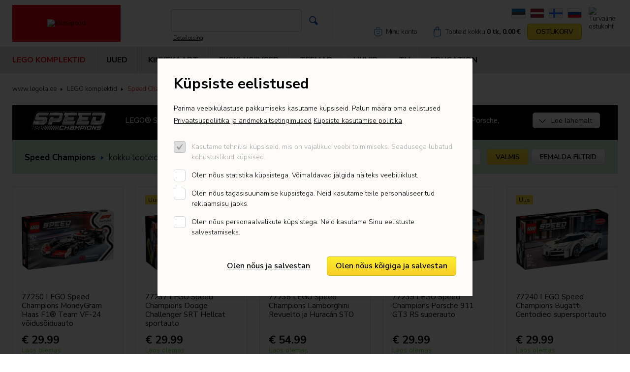

--- FILE ---
content_type: text/html; charset=UTF-8
request_url: https://www.legola.ee/et/lego-tooted/speed-champions/112
body_size: 23439
content:
<!DOCTYPE html>
<html lang="et">
	<head>
		<meta charset="UTF-8">
		<meta http-equiv="X-UA-Compatible" content="IE=edge">
		<meta name="viewport" content="width=device-width, initial-scale=1.0">
        
        <title>LEGO® Speed Champions autod </title>

<meta name="description" content="Tähelepanu, valmis, läks! LEGO&reg; Speed Champions asetab&nbsp;võidusõiduautode&nbsp;austajad juhiistmele tänu tuttavate võidusõitjate realistlike&nbsp;sõidukite&nbsp;mudelitele. LEGO&reg; Speed Championsi mudelid kujutavad populaarsete kaubamärkide, nagu Ferrari, Lamborghini, McLaren, Porsche ja teiste sõidukeid, mis kihutavad rajal ringi muude klassikaliste masinate kõrval. Need sobivad ka hästi kingituseks sünnipäevaks ja&nbsp;pühadeks&nbsp;täiskasvanutele&nbsp;ning&nbsp;vähemalt 6-aastastele lastele. Komplektid sisaldavad lisasid, näiteks täielikus võidusõiduvarustuses juhtide&nbsp;minifiguure, samuti asenduseks mõeldud ilukilpe ja isegi muid autode kohandamisvõimalusi, et iga väljapanek kattuks laste isikliku stiiliga. Need&nbsp;tüdrukute&nbsp;ja&nbsp;poiste mänguasjad&nbsp;pakuvad võidusõidu- ja ehitusrõõmu tundideks.">
<meta name="keywords" content="LEGO komplektid, Creator, City, Friends, Star Wars, Ideas, Architecture, LEGO koolikotid, ehitusklotid, minifiguurid, kinkekaardid, sooduspakkumised, Technic, Ninjago, Super Heroes, Disney, DOTS, Speed Champions, Harry Potter, LEGO Movie, Classic, Elves, Mindstorms, Minecraft, Bionicle, Duplo, Hidden Side, Juniors, Jurassic World, Nexo Knights, Pirates, Space, Elves, Chima, Legends of Chima, Seasonal, Seasonal Exclusive, Collectible Minifigures ja eksklusiivsed komplektid">


<meta property="og:url" content="https://www.legola.ee/et/lego-tooted/speed-champions/112" />
<meta property="og:type" content="product" />
<meta property="og:title" content="LEGO® Speed Champions autod" />
<meta property="og:description" content="Tähelepanu, valmis, läks! LEGO&reg; Speed Champions asetab&nbsp;võidusõiduautode&nbsp;austajad juhiistmele tänu tuttavate võidusõitjate realistlike&nbsp;sõidukite&nbsp;mudelitele. LEGO&reg; Speed Championsi mudelid kujutavad populaarsete kaubamärkide, nagu Ferrari, Lamborghini, McLaren, Porsche ja teiste sõidukeid, mis kihutavad rajal ringi muude klassikaliste masinate kõrval. Need sobivad ka hästi kingituseks sünnipäevaks ja&nbsp;pühadeks&nbsp;täiskasvanutele&nbsp;ning&nbsp;vähemalt 6-aastastele lastele. Komplektid sisaldavad lisasid, näiteks täielikus võidusõiduvarustuses juhtide&nbsp;minifiguure, samuti asenduseks mõeldud ilukilpe ja isegi muid autode kohandamisvõimalusi, et iga väljapanek kattuks laste isikliku stiiliga. Need&nbsp;tüdrukute&nbsp;ja&nbsp;poiste mänguasjad&nbsp;pakuvad võidusõidu- ja ehitusrõõmu tundideks." />
<meta property="og:image" content="https://www.legola.ee/storage/_core/77242-speedchampions-1hy25-square-btn-bg.png" />
<meta property="og:logo" content="https://www.legola.ee/storage/_core/77242-speedchampions-1hy25-square-btn-bg.png" />
<meta name="theme-color" content="#e3000d">

<link rel='shortcut icon' type='image/x-icon' href='https://www.legola.ee/favicon.ico' />

<meta name="csrf-token" content="D4pAZKtTn4fqMJ0VJAGjf5fJuuwHZ5t6sUbWBRPe">


<link rel="icon" href="/storage/favicon/favicon-114.png" sizes="114x114">

<link rel="icon" href="/storage/favicon/favicon-120.png" sizes="120x120">

<link rel="icon" href="/storage/favicon/favicon-144.png" sizes="144x144">

<link rel="icon" href="/storage/favicon/favicon-150.png" sizes="150x150">

<link rel="icon" href="/storage/favicon/favicon-152.png" sizes="152x152">

<link rel="icon" href="/storage/favicon/favicon-16.png" sizes="16x16">

<link rel="icon" href="/storage/favicon/favicon-160.png" sizes="160x160">

<link rel="icon" href="/storage/favicon/favicon-180.png" sizes="180x180">

<link rel="icon" href="/storage/favicon/favicon-192.png" sizes="192x192">

<link rel="icon" href="/storage/favicon/favicon-310.png" sizes="310x310">

<link rel="icon" href="/storage/favicon/favicon-32.png" sizes="32x32">

<link rel="icon" href="/storage/favicon/favicon-57.png" sizes="57x57">

<link rel="icon" href="/storage/favicon/favicon-60.png" sizes="60x60">

<link rel="icon" href="/storage/favicon/favicon-64.png" sizes="64x64">

<link rel="icon" href="/storage/favicon/favicon-70.png" sizes="70x70">

<link rel="icon" href="/storage/favicon/favicon-72.png" sizes="72x72">

<link rel="icon" href="/storage/favicon/favicon-76.png" sizes="76x76">

<link rel="icon" href="/storage/favicon/favicon-96.png" sizes="96x96">


<link rel="apple-touch-icon" sizes="180x180" href="/storage/favicon/favicon-96.png">
		
		<script src="https://ajax.googleapis.com/ajax/libs/jquery/2.1.4/jquery.min.js"></script>
		<meta name="google-site-verification" content="dta_aCUCZTik8q5SQHqzWc8zDIPdO68fUvP9KBZZLoU" />
		
		<link rel="preconnect" href="https://fonts.googleapis.com">
		<link rel="preconnect" href="https://fonts.gstatic.com" crossorigin>
		<link href="https://fonts.googleapis.com/css2?family=Nunito+Sans:opsz,wght@6..12,200..1000&display=swap" rel="stylesheet">

		<link href="/_public/css/magiczoomplus.css" rel="stylesheet" type="text/css">
		
		<link href="/_public/css/nouislider.min.css" rel="stylesheet">
		<script src="/_public/js/nouislider.min.js"></script>
		<script src="/_public/js/wNumb.min.js"></script>
		<link rel="stylesheet" href="https://cdnjs.cloudflare.com/ajax/libs/tiny-slider/2.9.3/tiny-slider.css">
		<script src="https://cdnjs.cloudflare.com/ajax/libs/tiny-slider/2.9.2/min/tiny-slider.js"></script>
		
		<link rel="stylesheet" type="text/css" href="https://cdn.jsdelivr.net/npm/daterangepicker/daterangepicker.css" />
        
          <script src="https://image.content.lego.com/public/download/pdp/scripts/pdp.js"></script>

		<link href="/_public/css/style.css" rel="stylesheet" type="text/css">
        
                
        <link rel="stylesheet" type="text/css" href="/css/public.css"/>		



<script src="https://www.google.com/recaptcha/api.js?render="></script>



        
        <style >[wire\:loading], [wire\:loading\.delay], [wire\:loading\.inline-block], [wire\:loading\.inline], [wire\:loading\.block], [wire\:loading\.flex], [wire\:loading\.table], [wire\:loading\.grid], [wire\:loading\.inline-flex] {display: none;}[wire\:loading\.delay\.shortest], [wire\:loading\.delay\.shorter], [wire\:loading\.delay\.short], [wire\:loading\.delay\.long], [wire\:loading\.delay\.longer], [wire\:loading\.delay\.longest] {display:none;}[wire\:offline] {display: none;}[wire\:dirty]:not(textarea):not(input):not(select) {display: none;}input:-webkit-autofill, select:-webkit-autofill, textarea:-webkit-autofill {animation-duration: 50000s;animation-name: livewireautofill;}@keyframes livewireautofill { from {} }</style>
        
<!-- Facebook Pixel Code // for klotsipood.ee -->
    <script>
    !function(f, b, e, v, n, t, s)
    {
        if (f.fbq)
            return;
        n = f.fbq = function() {
            n.callMethod ?
            n.callMethod.apply(n, arguments) : n.queue.push(arguments)
        };
        if (!f._fbq)
            f._fbq = n;
        n.push = n;
        n.loaded = !0;
        n.version = '2.0';
        n.queue = [];
        t = b.createElement(e);
        t.async = !0;
        t.src = v;
        s = b.getElementsByTagName(e)[0];
        s.parentNode.insertBefore(t, s)
    }(window, document, 'script',
    'https://connect.facebook.net/en_US/fbevents.js');
    fbq('init', '356132265603992');
    fbq('track', 'PageView');
    </script>
    <noscript>
        <img height="1" width="1" style="display:none" src="https://www.facebook.com/tr?id=356132265603992&ev=PageView&noscript=1"/>
    </noscript>
    <!-- End Facebook Pixel Code -->
		
<!-- Google Tag Manager -->
<script>(function(w,d,s,l,i){w[l]=w[l]||[];w[l].push({'gtm.start':
new Date().getTime(),event:'gtm.js'});var f=d.getElementsByTagName(s)[0],
j=d.createElement(s),dl=l!='dataLayer'?'&l='+l:'';j.async=true;j.src=
'https://www.googletagmanager.com/gtm.js?id='+i+dl;f.parentNode.insertBefore(j,f);
})(window,document,'script','dataLayer','GTM-PXXL2PH');</script>
<!-- End Google Tag Manager -->
        
	</head>
    <body id="t1" class="page et">

        		
<!-- Google Tag Manager (noscript) -->
<noscript><iframe src="https://www.googletagmanager.com/ns.html?id=GTM-PXXL2PH"
height="0" width="0" style="display:none;visibility:hidden"></iframe></noscript>
<!-- End Google Tag Manager (noscript) -->
        
        
<div class="main-wrap">

    <header class="ht-holder">
	<div id="ht-wrap">
		<div id="header-wrap">
			<div class="centered-wrap maxWidth1350">
				<div id="header">

					<a class="logo logo-main" href="/et">
						<img class="fgr" src="/_public/images/logod/logo-main.svg" width="188" alt="Klotsipood" id="klotsipood-brand">
					</a>
					
					<a href="https://www.e-kaubanduseliit.ee/liidust/usaldusmargisega-e-poed-eestis" target="_blank" class="mExmpt turvalineost" aria-labelledby="klotsipood-brand"><img class="orig-el" src="/_public/images/logod/logo-turv.svg" width="120" alt="Turvaline ostukoht"></a>

					<a href="#slide-sidebar" class="alt-el slide-sidebar-toggle-btn menu-tgl-btn" aria-label="Peamenüü ava/sulge" aria-controls="slide-sidebar"><span class="menu-tgl-btn__wrap"><span class="menu-tgl-btn__bar menu-tgl-btn__bar1"></span><span class="menu-tgl-btn__bar menu-tgl-btn__bar2"></span><span class="menu-tgl-btn__bar menu-tgl-btn__bar3"></span><span class="menu-tgl-btn__bar menu-tgl-btn__bar4"></span></span></a>

					<div id="header-clms">
						<div class="wrap">
							<div class="orig-el clm clm1">
                                								<div class="main-search-wrap-combo">
									<img class="fgr" src="/_public/images/logod/logo-lego@2x.png" width="57" alt="">
									

										<div wire:id="22GOq1Bsxm7t33XTixlN" wire:initial-data="{&quot;fingerprint&quot;:{&quot;id&quot;:&quot;22GOq1Bsxm7t33XTixlN&quot;,&quot;name&quot;:&quot;klotsipood.header-search&quot;,&quot;locale&quot;:&quot;et&quot;,&quot;path&quot;:&quot;et\/lego-tooted\/speed-champions\/112&quot;,&quot;method&quot;:&quot;GET&quot;,&quot;v&quot;:&quot;acj&quot;},&quot;effects&quot;:{&quot;listeners&quot;:[]},&quot;serverMemo&quot;:{&quot;children&quot;:[],&quot;errors&quot;:[],&quot;htmlHash&quot;:&quot;a799b486&quot;,&quot;data&quot;:{&quot;_PAGE_URL&quot;:&quot;https:\/\/www.legola.ee\/et\/lego-tooted&quot;,&quot;_OTSING_URL&quot;:&quot;https:\/\/www.legola.ee\/et\/otsing&quot;,&quot;_LANG_ID&quot;:1,&quot;_LANG&quot;:&quot;et&quot;,&quot;keyword&quot;:null,&quot;showDropdown&quot;:false,&quot;template&quot;:1},&quot;dataMeta&quot;:[],&quot;checksum&quot;:&quot;6cf6c259a5135eafe2f21cb40b791df4c5ebf570ef63cf054f286a7cfa36ed0b&quot;}}" class="main-search-wrap" x-data="{ open: window.Livewire.find('22GOq1Bsxm7t33XTixlN').entangle('showDropdown') }">

    <form action="https://www.legola.ee/et/otsing" method="get" class="main-search">
		<input wire:model.debounce.200ms="keyword" name="q" class="s-el fld sField" type="text" name="q" aria-label="Otsingusõna">
		<button type="submit" class="s-el sbmt custom-icon colorPrimary" aria-label="Otsi" aria-expanded="false" aria-controls="searchDropdown1"><span aria-hidden="true">&#xe202;</span></button>
    </form>
	
	<div x-show="open" @click.away="open = false" id="searchDropdown1" style="display: none;" role="listbox" aria-live="polite">
        <div class="searchDropdown-combo-wrap">
            <button @click="open = false" type="button" class="custom-icon close-btn colorGrey hover-colorPrimary" aria-label="Sulge otsingu rippmenüü"><span aria-hidden="true">&#xe206;</span></button>
			
            <div class="searchDropdown-rows">
			
                                
                <div class="row">

                                            <div class="clm clm1 col-6">
                            
                            <div><strong>Kategooriad</strong><br><br></div>
                            
                            <ul class="bulleted-list">

                                
                                    <li>
                                        <a href="https://www.legola.ee/et/lego-tooted/creator-expert/2">
                                            Creator Expert
                                        </a>
                                    </li>

                                
                                    <li>
                                        <a href="https://www.legola.ee/et/lego-tooted/art/3">
                                            Art
                                        </a>
                                    </li>

                                
                                    <li>
                                        <a href="https://www.legola.ee/et/lego-tooted/dots/4">
                                            DOTS™
                                        </a>
                                    </li>

                                
                                    <li>
                                        <a href="https://www.legola.ee/et/lego-tooted/patareid/6">
                                            Patareid
                                        </a>
                                    </li>

                                
                                    <li>
                                        <a href="https://www.legola.ee/et/lego-tooted/advendikalendrid/7">
                                            Advendikalendrid
                                        </a>
                                    </li>

                                
                                    <li>
                                        <a href="https://www.legola.ee/et/lego-tooted/koolitarbed-kirjatarbed/8">
                                            Koolitarbed, kirjatarbed
                                        </a>
                                    </li>

                                
                                    <li>
                                        <a href="https://www.legola.ee/et/lego-tooted/koolikotid-pinalid-rahakotid-jt/9">
                                            Koolikotid, pinalid, rahakotid jt.
                                        </a>
                                    </li>

                                
                                    <li>
                                        <a href="https://www.legola.ee/et/lego-tooted/duplo/13">
                                            DUPLO
                                        </a>
                                    </li>

                                
                            </ul>
                        </div>
                                            
                                        
                        <div class="clm clm2 col-6">
						<div id="" class="searchDropdown-item-list">
                            
                            <div><strong>Tooted</strong><br><br></div>
                            
							<ul class="wrap">

								
									<li class="item">
										<a class="searchDropdown-item" href="https://www.legola.ee/et/lego-tooted/disney-classic/ules-maja/43217">
											<div class="clm thumb-clm">
												<img class="thumb" src="https://www.legola.ee/storage/images/_thumbs/product_th1/6iJNCTc1SqA3okmhIvBdz4MPS.png" alt="43217 „Üles“ maja" loading="lazy">
											</div>
											<div class="clm content-clm">
												<p>43217 „Üles“ maja</p>
												<p>
													
																													<span class="weight700">&euro; 64.99</span>
														
																									</p>
											</div>
										</a>
									</li>

								
									<li class="item">
										<a class="searchDropdown-item" href="https://www.legola.ee/et/lego-tooted/disney-classic/101-dalmaatsia-koera-kutsikas/43269">
											<div class="clm thumb-clm">
												<img class="thumb" src="https://www.legola.ee/storage/images/_thumbs/product_th1/3ANp0rN1UbiqqazgzLLGcz4bg.png" alt="43269 101 dalmaatsia koera: kutsikas" loading="lazy">
											</div>
											<div class="clm content-clm">
												<p>43269 101 dalmaatsia koera: kutsikas</p>
												<p>
													
																													<span class="weight700">&euro; 154.99</span>
														
																									</p>
											</div>
										</a>
									</li>

								
									<li class="item">
										<a class="searchDropdown-item" href="https://www.legola.ee/et/lego-tooted/icons/optimus-prime/10302">
											<div class="clm thumb-clm">
												<img class="thumb" src="https://www.legola.ee/storage/images/_thumbs/product_th1/O3z8V4hLfhQ3Oj9Rivbn9hrqs.png" alt="10302 Optimus Prime" loading="lazy">
											</div>
											<div class="clm content-clm">
												<p>10302 Optimus Prime</p>
												<p>
													
																													<span class="weight700">&euro; 179.90</span>
														
																									</p>
											</div>
										</a>
									</li>

								
									<li class="item">
										<a class="searchDropdown-item" href="https://www.legola.ee/et/lego-tooted/icons/duun-atreides-royal-ornithopter/10327">
											<div class="clm thumb-clm">
												<img class="thumb" src="https://www.legola.ee/storage/images/_thumbs/product_th1/DHCsXliFzH6qfeI2Aj4vA0GFE.png" alt="10327 Düün Atreides Royal Ornithopter" loading="lazy">
											</div>
											<div class="clm content-clm">
												<p>10327 Düün Atreides Royal Ornithopter</p>
												<p>
													
																													<span class="weight700">&euro; 174.90</span>
														
																									</p>
											</div>
										</a>
									</li>

								
							</ul>
						</div>
                        
                    </div>
                    
                                        
                </div>
                
            </div>
                                         
			
				<div class="btn-wrap txtAlignC">
					<a class="c-btn c-btn-sm c-btn-primary" href="https://www.legola.ee/et/otsing?q=">Vaata kõiki vastuseid</a>
				</div>
				
				<div class="btn-wrap txtAlignC"><a class="underline hover-underline" href="https://www.legola.ee/et/lego-tooted">Detailotsing</a></div>

			   
            
        </div>
    </div>
	
</div>
<!-- Livewire Component wire-end:22GOq1Bsxm7t33XTixlN -->
									
								</div>
								<a class="dtlsS__lnk underline hover-underline" href="https://www.legola.ee/et/lego-tooted">Detailotsing</a>
                                							</div>
							<div class="clm clm2">
								<nav class="orig-el lang-inline" aria-label="Keelevalik">
									
									
										<a href="/et">
											<span class="sr-only"></span>
											<img src="https://www.legola.ee/storage/_core/flag-et-at-2x.gif" width="29" alt="et" style="border: 1px solid #ccc; border-radius: 2px;">
										</a>

									
										<a href="/lv">
											<span class="sr-only"></span>
											<img src="https://www.legola.ee/storage/_core/flag-lv-at-2x.gif" width="29" alt="lv" style="border: 1px solid #ccc; border-radius: 2px;">
										</a>

									
										<a href="/fi">
											<span class="sr-only"></span>
											<img src="https://www.legola.ee/storage/_core/flag-fi.svg" width="29" alt="fi" style="border: 1px solid #ccc; border-radius: 2px;">
										</a>

									
										<a href="/ru">
											<span class="sr-only"></span>
											<img src="https://www.legola.ee/storage/_core/rus.gif" width="29" alt="ru" style="border: 1px solid #ccc; border-radius: 2px;">
										</a>

																		
								</nav>

								<div class="utls">
									
									
											
												<div class="login-combo pRel" >
													<a href="https://www.legola.ee/et/klient" class="icn-txt">
														<span class="icn custom-icon colorPrimary" aria-hidden="true">&#xe832;</span>
														<span class="txt hover-colorPrimary">Minu konto</span>
													</a>
												</div>
									
												

											
									
																		
										<div wire:id="Cj66TOicBL4TbHxh06nn" wire:initial-data="{&quot;fingerprint&quot;:{&quot;id&quot;:&quot;Cj66TOicBL4TbHxh06nn&quot;,&quot;name&quot;:&quot;klotsipood.small-cart&quot;,&quot;locale&quot;:&quot;et&quot;,&quot;path&quot;:&quot;et\/lego-tooted\/speed-champions\/112&quot;,&quot;method&quot;:&quot;GET&quot;,&quot;v&quot;:&quot;acj&quot;},&quot;effects&quot;:{&quot;listeners&quot;:[&quot;cartUpdated&quot;]},&quot;serverMemo&quot;:{&quot;children&quot;:[],&quot;errors&quot;:[],&quot;htmlHash&quot;:&quot;616c9c07&quot;,&quot;data&quot;:{&quot;listeners&quot;:{&quot;cartUpdated&quot;:&quot;$refresh&quot;},&quot;_PAGE_URL&quot;:&quot;https:\/\/www.legola.ee\/et\/ostukorv&quot;,&quot;_LANG_ID&quot;:1,&quot;_LANG&quot;:&quot;et&quot;},&quot;dataMeta&quot;:[],&quot;checksum&quot;:&quot;acc059554fe590417d2fc5560c21256159ee15fc1657f8de7c0af9d993409f51&quot;}}" class="basket-combo">
    <a href="https://www.legola.ee/et/ostukorv" class="icn-txt">
        <span class="icn custom-icon colorPrimary" style="margin-top:-0.05em;font-size:1.4em;">&#xe201;</span>
        <span class="txt hover-colorPrimary">
            <span class="lbl-txt">Tooteid kokku</span> 
            <span class="weight700">0 tk, 0.00&nbsp;&euro;</span> 
            <span class="c-btn c-btn-primary">OSTUKORV</span>
        </span>
    </a>
</div>
<!-- Livewire Component wire-end:Cj66TOicBL4TbHxh06nn -->									
																		
										
											<div wire:id="2Z0P87GCODxmo2yGIuWU" wire:initial-data="{&quot;fingerprint&quot;:{&quot;id&quot;:&quot;2Z0P87GCODxmo2yGIuWU&quot;,&quot;name&quot;:&quot;klotsipood.header-search&quot;,&quot;locale&quot;:&quot;et&quot;,&quot;path&quot;:&quot;et\/lego-tooted\/speed-champions\/112&quot;,&quot;method&quot;:&quot;GET&quot;,&quot;v&quot;:&quot;acj&quot;},&quot;effects&quot;:{&quot;listeners&quot;:[]},&quot;serverMemo&quot;:{&quot;children&quot;:[],&quot;errors&quot;:[],&quot;htmlHash&quot;:&quot;a78196eb&quot;,&quot;data&quot;:{&quot;_PAGE_URL&quot;:&quot;https:\/\/www.legola.ee\/et\/lego-tooted&quot;,&quot;_OTSING_URL&quot;:&quot;https:\/\/www.legola.ee\/et\/otsing&quot;,&quot;_LANG_ID&quot;:1,&quot;_LANG&quot;:&quot;et&quot;,&quot;keyword&quot;:null,&quot;showDropdown&quot;:false,&quot;template&quot;:2},&quot;dataMeta&quot;:[],&quot;checksum&quot;:&quot;0c60dd6313db8846090c99a3f70c7260d1fc5f7b68c534d506398ed9f8ad2d93&quot;}}" id="mdl-search" class="alt-el" x-data="{ open: false, open1: window.Livewire.find('2Z0P87GCODxmo2yGIuWU').entangle('showDropdown') }">
    <button class="tgl colorPrimary custom-icon" @click.prevent="open = true" @keydown.escape.window="open = false" :aria-expanded="open" aria-label="Ava otsinguaken"><span aria-hidden="true">&#xe202;</span></button>
    <div class="mdl-search_ppp" 
		style="display:none;" 
		role="dialog" 
		x-show="open" 
		@click.away="open = false" 
		aria-labelledby="mdl-search-label" 
		:aria-hidden="!open"
		x-transition.opacity.duration.300ms>
        <div class="cntn">
            <div class="main-search-wrap bGaps-1 bGapsLast-0">
				<h2 id="mdl-search-label" class="sr-only">Otsinguaken</h2>
                <form action="" method="get" class="main-search">
					<input wire:model="keyword" class="s-el fld sField" type="text" name="q" id="q12345" value="" autocomplete="off" aria-label="Otsingusõna">
					<button @click="open = false" type="button" class="s-el cncl custom-icon colorGrey" aria-label="Sulge otsinguaken"><span aria-hidden="true">&#xe206;</span></button>
                </form>
                <div x-show="open1" id="searchDropdown2" style="" role="listbox" aria-live="polite">
                    <div class="searchDropdown-combo-wrap">
                        <button onclick="$('#searchDropdown2').hide();" type="button" class="custom-icon close-btn colorGrey hover-colorPrimary" aria-label="Sulge otsinguvasted"><span aria-hidden="true">&#xe206;</span></button>

                        <div class="searchDropdown-rows">

                            <div class="row">

                                <div class="clm clm1 col-6">
                                    
										<ul class="bulleted-list">

											
												<li>
													<a href="https://www.legola.ee/et/lego-tooted/creator-expert/2">
														Creator Expert
													</a>
												</li>

											
												<li>
													<a href="https://www.legola.ee/et/lego-tooted/art/3">
														Art
													</a>
												</li>

											
												<li>
													<a href="https://www.legola.ee/et/lego-tooted/dots/4">
														DOTS™
													</a>
												</li>

											
												<li>
													<a href="https://www.legola.ee/et/lego-tooted/patareid/6">
														Patareid
													</a>
												</li>

											
										</ul>

                                    								</div>

                                <div class="clm clm2 col-6">
									<div id="" class="searchDropdown-item-list">
										<ul class="wrap">

											
												<li class="item">
													<a class="searchDropdown-item" href="https://www.legola.ee/et/lego-tooted/disney-classic/ules-maja/43217">
														<div class="clm thumb-clm">
															<img class="thumb" src="https://www.legola.ee/storage/images/_thumbs/product_th1/6iJNCTc1SqA3okmhIvBdz4MPS.png" alt="43217 „Üles“ maja V29" loading="lazy">
														</div>
														<div class="clm content-clm">
															<p>43217 „Üles“ maja V29</p>
															<p>
																
																																			<span class="weight700">&euro; 64.99</span>
																	
																															</p>
														</div>
													</a>
												</li>

											
												<li class="item">
													<a class="searchDropdown-item" href="https://www.legola.ee/et/lego-tooted/disney-classic/101-dalmaatsia-koera-kutsikas/43269">
														<div class="clm thumb-clm">
															<img class="thumb" src="https://www.legola.ee/storage/images/_thumbs/product_th1/3ANp0rN1UbiqqazgzLLGcz4bg.png" alt="43269 101 dalmaatsia koera: kutsikas" loading="lazy">
														</div>
														<div class="clm content-clm">
															<p>43269 101 dalmaatsia koera: kutsikas</p>
															<p>
																
																																			<span class="weight700">&euro; 154.99</span>
																	
																															</p>
														</div>
													</a>
												</li>

											
												<li class="item">
													<a class="searchDropdown-item" href="https://www.legola.ee/et/lego-tooted/icons/optimus-prime/10302">
														<div class="clm thumb-clm">
															<img class="thumb" src="https://www.legola.ee/storage/images/_thumbs/product_th1/O3z8V4hLfhQ3Oj9Rivbn9hrqs.png" alt="10302 10302 Optimus Prime V29" loading="lazy">
														</div>
														<div class="clm content-clm">
															<p>10302 10302 Optimus Prime V29</p>
															<p>
																
																																			<span class="weight700">&euro; 179.90</span>
																	
																															</p>
														</div>
													</a>
												</li>

											
												<li class="item">
													<a class="searchDropdown-item" href="https://www.legola.ee/et/lego-tooted/icons/duun-atreides-royal-ornithopter/10327">
														<div class="clm thumb-clm">
															<img class="thumb" src="https://www.legola.ee/storage/images/_thumbs/product_th1/DHCsXliFzH6qfeI2Aj4vA0GFE.png" alt="10327 10327 Düün Atreides Royal Ornithop.. V29" loading="lazy">
														</div>
														<div class="clm content-clm">
															<p>10327 10327 Düün Atreides Royal Ornithop.. V29</p>
															<p>
																
																																			<span class="weight700">&euro; 174.90</span>
																	
																															</p>
														</div>
													</a>
												</li>

											
										</ul>
									</div>
								</div>
                            </div>
                        </div>
													<div class="btn-wrap txtAlignC">
								<a class="c-btn c-btn-sm c-btn-primary" href="https://www.legola.ee/et/otsing?q=">Vaata kõiki vastuseid</a>
							</div>
							
							<div class="btn-wrap txtAlignC"><a class="underline hover-underline" href="">Detailotsing</a></div>
						                    </div>
                </div>
            </div>
			<div style="padding-left:5px;"><a class="dtlsS__lnk underline hover-underline" href="">Detailotsing</a></div>
        </div>
    </div>
</div>
<!-- Livewire Component wire-end:2Z0P87GCODxmo2yGIuWU -->
										


									<nav class="alt-el lang-select" x-data="{ open: false }" aria-label="Keelevalik">
										<button type="button" class="rstd toggler d-arrow-lg" @click.prevent="open = true" @keydown.escape.window="open = false" :aria-expanded="open">
											<span class="sr-only"></span>
											<img src="https://www.legola.ee/storage/_core/flag-et-at-2x.gif" alt="et" width="34">
										</button>
										<ul class="dd-menu" x-show="open" @click.away="open = false" style="display:none;">
											
												<li>
													<a href="/et">
														<img src="https://www.legola.ee/storage/_core/flag-et-at-2x.gif" width="29" alt="">
													</a>
												</li>

											
												<li>
													<a href="/lv">
														<img src="https://www.legola.ee/storage/_core/flag-lv-at-2x.gif" width="29" alt="">
													</a>
												</li>

											
												<li>
													<a href="/fi">
														<img src="https://www.legola.ee/storage/_core/flag-fi.svg" width="29" alt="">
													</a>
												</li>

											
												<li>
													<a href="/ru">
														<img src="https://www.legola.ee/storage/_core/rus.gif" width="29" alt="">
													</a>
												</li>

																					</ul>
									</nav>
								</div>
							</div>
						</div>
					</div>
				</div>
			</div>
		</div>

		<nav id="top-ribbon-wrap" aria-label="Peamenüü">
			<div id="top-ribbon" class="centered-wrap maxWidth1350">
				<div id="slide-sidebar">
					<ul class="main-menu">
					
						
						
												
													
								<li style="position:static;">
									<span class="lnk colorSecondary alt-lnk">LEGO KOMPLEKTID</span>
									<button type="button" id="open-dd-menus" class="rstd lnk colorSecondary orig-lnk">LEGO KOMPLEKTID</button>
									<ul class="dd-menus-wrap">
										<li class="dd-menus">
											<button id="close-dd-menus" class="close-btn custom-icon" type="button" aria-label="Sulge toodete rippmenüü"><span aria-hidden="true">&#xe206;</span></button>
											<div class="row">
												
												<div class="col-2">
													<ul>
														
														
																												<li><a href="https://www.legola.ee/et/lego-kinkekaart">KINKEKAART</a></li>
																																										
																												<li><a href="https://www.legola.ee/et/eksklusiivsed">EKSKLUSIIVSED</a></li>
																												
																												<li><a href="https://www.legola.ee/et/tv-reklaamtooted">TV</a></li>
																												
																												<li><a href="https://www.legola.ee/et/uued">UUED</a></li>
																												
														<li class="sep"><a href="">&nbsp;</a></li>
														
														
															<li>
																<a href="https://www.legola.ee/et/lego-tooted/lego-education/164">
																	<b>LEGO Education</b>
																</a>
															</li>
														
															
																
																	<li>
																		<a href="https://www.legola.ee/et/lego-tooted/duplo-education/38">
																			DUPLO Educational
																		</a>
																	</li>

																
																	<li>
																		<a href="https://www.legola.ee/et/lego-tooted/education/48">
																			LEGO Educational
																		</a>
																	</li>

																
															
														 
														
													</ul>
												</div>
												
												
																									
																									
													<div class="col-2">
														<ul>
															<li>
																<a href="https://www.legola.ee/et/lego-tooted/lego-komplektid/161">
																	<b>LEGO komplektid</b>
																</a>
															</li>
															
																														
																															
																	<li>
																		<a href="https://www.legola.ee/et/lego-tooted/advendikalendrid/7">
																			Advendikalendrid
																		</a>
																	</li>
															
																															
																	<li>
																		<a href="https://www.legola.ee/et/lego-tooted/joulukomplektid/187">
																			Jõulukomplektid
																		</a>
																	</li>
															
																															
																	<li>
																		<a href="https://www.legola.ee/et/lego-tooted/animal-crossing/185">
																			Animal Crossing
																		</a>
																	</li>
															
																															
																	<li>
																		<a href="https://www.legola.ee/et/lego-tooted/botaanikakollektsioon/186">
																			Botaanikakollektsioon
																		</a>
																	</li>
															
																															
																	<li>
																		<a href="https://www.legola.ee/et/lego-tooted/avatar/172">
																			Avatar
																		</a>
																	</li>
															
																															
																	<li>
																		<a href="https://www.legola.ee/et/lego-tooted/lego-bluey/204">
																			LEGO Bluey
																		</a>
																	</li>
															
																															
																	<li>
																		<a href="https://www.legola.ee/et/lego-tooted/city/68">
																			City
																		</a>
																	</li>
															
																															
																	<li>
																		<a href="https://www.legola.ee/et/lego-tooted/classic/64">
																			Classic
																		</a>
																	</li>
															
																															
																	<li>
																		<a href="https://www.legola.ee/et/lego-tooted/creator/93">
																			Creator
																		</a>
																	</li>
															
																															
																	<li>
																		<a href="https://www.legola.ee/et/lego-tooted/disney/44">
																			Disney™
																		</a>
																	</li>
															
																															
																	<li>
																		<a href="https://www.legola.ee/et/lego-tooted/dots/4">
																			DOTS™
																		</a>
																	</li>
															
																															
																	<li>
																		<a href="https://www.legola.ee/et/lego-tooted/dreamzzz/183">
																			DREAMZzz™
																		</a>
																	</li>
															
																															
																	<li>
																		<a href="https://www.legola.ee/et/lego-tooted/duplo/13">
																			DUPLO
																		</a>
																	</li>
															
																															
																	<li>
																		<a href="https://www.legola.ee/et/lego-tooted/gabby-nukumaja/182">
																			Gabby Nukumaja
																		</a>
																	</li>
															
																															
																	<li>
																		<a href="https://www.legola.ee/et/lego-tooted/friends/47">
																			Friends
																		</a>
																	</li>
															
																															
																	<li>
																		<a href="https://www.legola.ee/et/lego-tooted/lego-fortnite/199">
																			LEGO® Fortnite®
																		</a>
																	</li>
															
																															
																	<li>
																		<a href="https://www.legola.ee/et/lego-tooted/harry-potter/98">
																			Harry Potter™
																		</a>
																	</li>
															
																															
																	<li>
																		<a href="https://www.legola.ee/et/lego-tooted/hooajad-ja-tahtpaevad/200">
																			Hooajad ja tähtpäevad
																		</a>
																	</li>
															
																															
																	<li>
																		<a href="https://www.legola.ee/et/lego-tooted/lego-horizon-adventures/202">
																			LEGO® Horizon Adventures™
																		</a>
																	</li>
															
																															
																														
														</ul>
													</div>
												
													
														<div class="col-2">
															<ul>

																	
																		<li>
																			<a href="https://www.legola.ee/et/lego-tooted/jurassic-world/96">
																				Jurassic World™
																			</a>
																		</li>

																	
																		<li>
																			<a href="https://www.legola.ee/et/lego-tooted/lego-lord-of-the-rings/103">
																				LEGO Lord of the Rings
																			</a>
																		</li>

																	
																		<li>
																			<a href="https://www.legola.ee/et/lego-tooted/minecraft/104">
																				LEGO Minecraft™
																			</a>
																		</li>

																	
																		<li>
																			<a href="https://www.legola.ee/et/lego-tooted/minifiguurid/57">
																				Minifiguurid
																			</a>
																		</li>

																	
																		<li>
																			<a href="https://www.legola.ee/et/lego-tooted/minions/105">
																				Minions
																			</a>
																		</li>

																	
																		<li>
																			<a href="https://www.legola.ee/et/lego-tooted/ninjago/108">
																				Ninjago
																			</a>
																		</li>

																	
																		<li>
																			<a href="https://www.legola.ee/et/lego-tooted/lego-one-piece/205">
																				LEGO® ONE PIECE
																			</a>
																		</li>

																	
																		<li>
																			<a href="https://www.legola.ee/et/lego-tooted/sonic-the-hedgehog/184">
																				Sonic the Hedgehog™
																			</a>
																		</li>

																	
																		<li>
																			<a href="https://www.legola.ee/et/lego-tooted/spider-man/165">
																				Spider-man
																			</a>
																		</li>

																	
																		<li>
																			<a href="https://www.legola.ee/et/lego-tooted/speed-champions/112">
																				Speed Champions
																			</a>
																		</li>

																	
																		<li>
																			<a href="https://www.legola.ee/et/lego-tooted/star-wars/113">
																				Star Wars™
																			</a>
																		</li>

																	
																		<li>
																			<a href="https://www.legola.ee/et/lego-tooted/super-heroes/115">
																				Super Heroes
																			</a>
																		</li>

																	
																		<li>
																			<a href="https://www.legola.ee/et/lego-tooted/sobrapaev/193">
																				Sõbrapäev
																			</a>
																		</li>

																	
																		<li>
																			<a href="https://www.legola.ee/et/lego-tooted/super-mario/116">
																				Super Mario
																			</a>
																		</li>

																	
																		<li>
																			<a href="https://www.legola.ee/et/lego-tooted/vidiyo/126">
																				VIDIYO
																			</a>
																		</li>

																	
																		<li>
																			<a href="https://www.legola.ee/et/lego-tooted/lego-wednesday/197">
																				LEGO® Wednesday
																			</a>
																		</li>

																	
																		<li>
																			<a href="https://www.legola.ee/et/lego-tooted/lego-wicked/192">
																				LEGO® Wicked
																			</a>
																		</li>

																	
																		<li>
																			<a href="https://www.legola.ee/et/lego-tooted/vigastatud-karbiga-komplektsed-tooted/198">
																				Vigastatud karbiga komplektsed tooted
																			</a>
																		</li>

																	
															</ul>
														</div>
												
																									
																									
																									
													<div class="col-2">
														<ul>
															<li>
																<a href="https://www.legola.ee/et/lego-tooted/lego-edasijoudnutele/162">
																	<b>LEGO edasijõudnutele</b>
																</a>
															</li>
															
																														
																															
																	<li>
																		<a href="https://www.legola.ee/et/lego-tooted/art/3">
																			Art
																		</a>
																	</li>
															
																															
																	<li>
																		<a href="https://www.legola.ee/et/lego-tooted/architecture/121">
																			Architecture
																		</a>
																	</li>
															
																															
																	<li>
																		<a href="https://www.legola.ee/et/lego-tooted/lego-icons/171">
																			Icons
																		</a>
																	</li>
															
																															
																	<li>
																		<a href="https://www.legola.ee/et/lego-tooted/ideas/102">
																			Ideas
																		</a>
																	</li>
															
																															
																	<li>
																		<a href="https://www.legola.ee/et/lego-tooted/creator-expert/2">
																			Creator Expert
																		</a>
																	</li>
															
																															
																	<li>
																		<a href="https://www.legola.ee/et/lego-tooted/mindstorms/122">
																			Mindstorms®
																		</a>
																	</li>
															
																															
																	<li>
																		<a href="https://www.legola.ee/et/lego-tooted/powered-up/166">
																			Powered Up
																		</a>
																	</li>
															
																															
																	<li>
																		<a href="https://www.legola.ee/et/lego-tooted/technic/124">
																			Technic™
																		</a>
																	</li>
															
																															
																														
														</ul>
													</div>
												
																									
																									
																									
													<div class="col-2">
														<ul>
															<li>
																<a href="https://www.legola.ee/et/lego-tooted/lego-elustiil/163">
																	<b>LEGO elustiil</b>
																</a>
															</li>
															
																														
																															
																	<li>
																		<a href="https://www.legola.ee/et/lego-tooted/pusled-ja-mangukaardid/174">
																			pusled ja mängukaardid
																		</a>
																	</li>
															
																															
																	<li>
																		<a href="https://www.legola.ee/et/lego-tooted/sussi-sisse/194">
																			Sussi sisse
																		</a>
																	</li>
															
																															
																	<li>
																		<a href="https://www.legola.ee/et/lego-tooted/lego-kinkekaart/61">
																			LEGO® Kinkekaart
																		</a>
																	</li>
															
																															
																	<li>
																		<a href="https://www.legola.ee/et/lego-tooted/patareid/6">
																			Patareid
																		</a>
																	</li>
															
																															
																	<li>
																		<a href="https://www.legola.ee/et/lego-tooted/koolitarbed-kirjatarbed/8">
																			Koolitarbed, kirjatarbed
																		</a>
																	</li>
															
																															
																	<li>
																		<a href="https://www.legola.ee/et/lego-tooted/koolikotid-pinalid-rahakotid-jt/9">
																			Koolikotid, pinalid, rahakotid jt.
																		</a>
																	</li>
															
																															
																														
														</ul>
													</div>
												
													
														<div class="col-2">
															<ul>

																	
																		<li>
																			<a href="https://www.legola.ee/et/lego-tooted/hoiukastid-vitriinid/50">
																				Hoiukastid, vitriinid
																			</a>
																		</li>

																	
																		<li>
																			<a href="https://www.legola.ee/et/lego-tooted/manguasjakotid/51">
																				Mänguasjakotid
																			</a>
																		</li>

																	
																		<li>
																			<a href="https://www.legola.ee/et/lego-tooted/joogipudelid-toidunoud-einekarbid/52">
																				Joogipudelid, toidunõud, einekarbid
																			</a>
																		</li>

																	
																		<li>
																			<a href="https://www.legola.ee/et/lego-tooted/riiulid-nagid/167">
																				Riiulid, nagid
																			</a>
																		</li>

																	
																		<li>
																			<a href="https://www.legola.ee/et/lego-tooted/lambid/53">
																				Lambid
																			</a>
																		</li>

																	
																		<li>
																			<a href="https://www.legola.ee/et/lego-tooted/vitamiinid/206">
																				Vitamiinid
																			</a>
																		</li>

																	
															</ul>
														</div>
												
																									
																								
											</div>
										</li>
									</ul>
								</li>     
						
													
												
													
								<li class=""><a class="lnk" href="https://www.legola.ee/et/uued" target="_self">UUED</a>
						
															
								</li>    
						
													
												
													
								<li class=""><a class="lnk" href="https://www.legola.ee/et/lego-kinkekaart" target="_self">KINKEKAART</a>
						
															
								</li>    
						
													
												
													
								<li class=""><a class="lnk" href="https://www.legola.ee/et/eksklusiivsed" target="_self">EKSKLUSIIVSED</a>
						
															
								</li>    
						
													
												
													
								<li class=""><a class="lnk" href="https://www.legola.ee/et/lego-teemad" target="_self">TEEMAD</a>
						
															
								</li>    
						
													
												
													
								<li class=""><a class="lnk" href="https://www.legola.ee/et/lego-huvid" target="_self">HUVID</a>
						
															
								</li>    
						
													
												
													
								<li class=""><a class="lnk" href="https://www.legola.ee/et/tv-reklaamtooted" target="_self">TV</a>
						
															
								</li>    
						
													
												
													
								<li class=""><a class="lnk" href="/et/teemalehed/educational/3" target="_self">EDUCATION</a>
						
															
								</li>    
						
													
													
											</ul>
				</div>
				
				
			</div>
		</nav>
	</div>
</header>	

	<div wire:id="W6usxUTXnshWe07vxH3V" wire:initial-data="{&quot;fingerprint&quot;:{&quot;id&quot;:&quot;W6usxUTXnshWe07vxH3V&quot;,&quot;name&quot;:&quot;klotsipood.tooted&quot;,&quot;locale&quot;:&quot;et&quot;,&quot;path&quot;:&quot;et\/lego-tooted\/speed-champions\/112&quot;,&quot;method&quot;:&quot;GET&quot;,&quot;v&quot;:&quot;acj&quot;},&quot;effects&quot;:{&quot;listeners&quot;:[],&quot;path&quot;:&quot;https:\/\/www.legola.ee\/et\/lego-tooted\/speed-champions\/112?&quot;},&quot;serverMemo&quot;:{&quot;children&quot;:{&quot;5492-button&quot;:{&quot;id&quot;:&quot;3i6a8tXyLtsUfeTYMomO&quot;,&quot;tag&quot;:&quot;div&quot;},&quot;5620-button&quot;:{&quot;id&quot;:&quot;bhHBO2858DfnruybHsTN&quot;,&quot;tag&quot;:&quot;div&quot;},&quot;5621-button&quot;:{&quot;id&quot;:&quot;MGhl3VZELMbr0XQN5dWy&quot;,&quot;tag&quot;:&quot;div&quot;},&quot;5622-button&quot;:{&quot;id&quot;:&quot;s48fY0LHNEMzC7OLGkyn&quot;,&quot;tag&quot;:&quot;div&quot;},&quot;5623-button&quot;:{&quot;id&quot;:&quot;dGmIjUt1oMXBjPuBXk0S&quot;,&quot;tag&quot;:&quot;div&quot;},&quot;5204-button&quot;:{&quot;id&quot;:&quot;6VF81TgZFNYMlaJM9IFW&quot;,&quot;tag&quot;:&quot;div&quot;},&quot;5205-button&quot;:{&quot;id&quot;:&quot;cBXWE2Ib7puYg08kM3kb&quot;,&quot;tag&quot;:&quot;div&quot;},&quot;4635-button&quot;:{&quot;id&quot;:&quot;KpmZRBpLWYhmzJizVT4s&quot;,&quot;tag&quot;:&quot;div&quot;},&quot;5484-button&quot;:{&quot;id&quot;:&quot;9Gy2hNz5sLpPM9OXBJ1z&quot;,&quot;tag&quot;:&quot;div&quot;},&quot;5485-button&quot;:{&quot;id&quot;:&quot;EbMl4w3RNeBQTO4iyJMK&quot;,&quot;tag&quot;:&quot;div&quot;},&quot;5486-button&quot;:{&quot;id&quot;:&quot;2iiWxRLmdH7Yt7iQBVfn&quot;,&quot;tag&quot;:&quot;div&quot;},&quot;5487-button&quot;:{&quot;id&quot;:&quot;Sg16hC0NZsyX4Ww5nsh7&quot;,&quot;tag&quot;:&quot;div&quot;},&quot;5488-button&quot;:{&quot;id&quot;:&quot;EUICZT4CDSZr6FayPDCI&quot;,&quot;tag&quot;:&quot;div&quot;},&quot;5490-button&quot;:{&quot;id&quot;:&quot;gkq2QRsOGJGxNs3YvE31&quot;,&quot;tag&quot;:&quot;div&quot;},&quot;5491-button&quot;:{&quot;id&quot;:&quot;N5Yp5tkNv7mpjemR2hsl&quot;,&quot;tag&quot;:&quot;div&quot;},&quot;5494-button&quot;:{&quot;id&quot;:&quot;GUcQlEvPUxiGfsPcf9qV&quot;,&quot;tag&quot;:&quot;div&quot;},&quot;5182-button&quot;:{&quot;id&quot;:&quot;B6h7hF82aWo4syNlxVmS&quot;,&quot;tag&quot;:&quot;div&quot;},&quot;4366-button&quot;:{&quot;id&quot;:&quot;v0Sk3y0DesjBigSbUYtY&quot;,&quot;tag&quot;:&quot;div&quot;},&quot;5093-button&quot;:{&quot;id&quot;:&quot;HR3VORzhBrCQzdOl2pSC&quot;,&quot;tag&quot;:&quot;div&quot;},&quot;5183-button&quot;:{&quot;id&quot;:&quot;UNxoTUTPYa5dynSCIzzc&quot;,&quot;tag&quot;:&quot;div&quot;},&quot;5094-button&quot;:{&quot;id&quot;:&quot;0bdkLZd2j7PNIBaFSVf5&quot;,&quot;tag&quot;:&quot;div&quot;},&quot;5096-button&quot;:{&quot;id&quot;:&quot;1DW5dS6vGyLAYBu26im0&quot;,&quot;tag&quot;:&quot;div&quot;},&quot;5095-button&quot;:{&quot;id&quot;:&quot;iX0MZQKLnQ9MqEzB5QNG&quot;,&quot;tag&quot;:&quot;div&quot;}},&quot;errors&quot;:[],&quot;htmlHash&quot;:&quot;f97f9497&quot;,&quot;data&quot;:{&quot;_LANG_ID&quot;:1,&quot;_LANG&quot;:&quot;et&quot;,&quot;_PAGE_URL&quot;:&quot;https:\/\/www.legola.ee\/et\/lego-tooted&quot;,&quot;_CLIENT_PAGE_URL&quot;:&quot;https:\/\/www.legola.ee\/et\/klient&quot;,&quot;cat_id&quot;:112,&quot;selectedCategory&quot;:null,&quot;age&quot;:null,&quot;tag&quot;:null,&quot;subCat&quot;:null,&quot;pricerange&quot;:null,&quot;page&quot;:1,&quot;paginators&quot;:{&quot;page&quot;:1}},&quot;dataMeta&quot;:[],&quot;checksum&quot;:&quot;f23757e39a6ef5b6ab93f2075111a3736b2e2eebe7a7ccdb1846eb28761dfa13&quot;}}" class="main-content-wrap">
    
    <div wire:loading class="loading"></div>
    
	<div class="main-content centered-wrap maxWidth1350">

		<div class="breadcrumbs-combo">
			<div class="breadcrumbs">
                
				<ul class="clearfix">

					<li><a href="/et">www.legola.ee</a></li>

					
						
							<li class="">
                                <a href="https://www.legola.ee/et/lego-tooted/lego-komplektid/161">LEGO komplektid</a>
                            </li>  

						
							<li class="active">
                                <a href="https://www.legola.ee/et/lego-tooted/speed-champions/112">Speed Champions</a>
                            </li>  

						
					
				</ul>
			</div>

			            
		</div>

				<div class="branding-box" style="background: #000000;">
			
							<img src="https://www.legola.ee/storage/_core/speedchampions.png" alt="">	
						
			<div class="bGapsN-2">
				<div class="row rgX-2 rgX-lg-4 bGaps-2">
					<div class="col-md" style="padding-top:7px;">
						<div id="box3219" class="bGapsLast-0" data-toggled-height="20" style="transition:height 0.3s ease-in-out 0s;height:20px;overflow:hidden;">
														
							<h2 class=" weight500">LEGO® Speed Championsi komplektidega saad avastada kõige ägedamate autode maailma: McLareni, Porsche, Ferrari...Vaata vaid!</h2>
							<div class="article" style="max-width:none;">
																
									<p>Tähelepanu, valmis, läks! LEGO&reg; Speed Champions asetab&nbsp;võidusõiduautode&nbsp;austajad juhiistmele tänu tuttavate võidusõitjate realistlike&nbsp;sõidukite&nbsp;mudelitele. LEGO&reg; Speed Championsi mudelid kujutavad populaarsete kaubamärkide, nagu Ferrari, Lamborghini, McLaren, Porsche ja teiste sõidukeid, mis kihutavad rajal ringi muude klassikaliste masinate kõrval. Need sobivad ka hästi kingituseks sünnipäevaks ja&nbsp;pühadeks&nbsp;täiskasvanutele&nbsp;ning&nbsp;vähemalt 6-aastastele lastele. Komplektid sisaldavad lisasid, näiteks täielikus võidusõiduvarustuses juhtide&nbsp;minifiguure, samuti asenduseks mõeldud ilukilpe ja isegi muid autode kohandamisvõimalusi, et iga väljapanek kattuks laste isikliku stiiliga. Need&nbsp;tüdrukute&nbsp;ja&nbsp;poiste mänguasjad&nbsp;pakuvad võidusõidu- ja ehitusrõõmu tundideks.</p>
								
															</div>
						
						</div>
					</div>
					<div class="col-md-auto">
						<button class="c-btn c-btn-silver c-btn-sm toggle-text-btn" data-toggle-target="box3219">
							<span class="icn-txt" style="margin-left:-0.25em;">
								<span class="icn custom-icon" style="margin-top:0.05em;">&#xe103;</span>
								<span class="txt"><span class="orig-txt">Loe lähemalt</span><span class="alt-txt">Sulge</span></span>
							</span>
						</button>
					</div>
				</div>
            </div>
            
		</div>
				
				
				
		
		<div class="filters-wrap">
			<form>
				<nav class="breadcrumbs alt-breadcrumbs">
				<ul class="clearfix">
				
					<li><b>Speed Champions</b></li>

									
					<li>kokku tooteid <strong>23</strong></li>
				</ul>
				</nav>
						
				<button type="button" class="toggleNext c-btn c-btn-block c-btn-silver">Ava/sulge filtrid</button>
				<div class="filters">
					<div class="filters-row">

						<nav class="breadcrumbs orig-breadcrumbs">
						<ul class="clearfix">
                        
                            <li><b>Speed Champions</b></li>

                                                    
							<li>kokku tooteid <strong>23</strong></li>
						</ul>
						</nav>
                        
                                                
						<div class="item">
                            
                            <select wire:model="age" class="c-el c-select">
                                
                                <option value="">Vanus</option>
                                
                                                                
                                    <option value="1">Kõige pisematele</option>
                                
                                                                
                                    <option value="4">Väikelastele</option>
                                
                                                                
                                    <option value="6">Koolilastele</option>
                                
                                                                
                                    <option value="9">Noorukitele</option>
                                
                                                                
                                    <option value="13">Teismelistele</option>
                                
                                                                
                                    <option value="adult">18+</option>
                                
                                                                
                            </select>
                            
                        </div>
                        
						<div class="item">
                            
                                                        
                                <select wire:model="tag" :wire:key="'tagSelect123'" class="c-el c-select">

                                    <option :wire:key="'tagSelect123123'" value="">Eritunnus</option>

                                    
                                        
                                            <optgroup :wire:key="md5($k)" label="Huvid">

                                                
                                                    <option :wire:key="md5($tagOne->id)" value="17">
                                                        Sõidukid
                                                    </option>

                                                
                                            </optgroup>

                                        
                                    
                                        
                                    
                                        
                                            <optgroup :wire:key="md5($k)" label="Täägid">

                                                
                                                    <option :wire:key="md5($tagOne->id)" value="31">
                                                        Uus
                                                    </option>

                                                
                                            </optgroup>

                                        
                                    
                                        
                                    
                                        
                                    
                                </select>
                            
                                                        
                        </div>
						<div class="item">
                            
                            <select wire:model="pricerange" class="c-el c-select">
                                
                                <option value="">Hind</option>
                                
                                                                
                                    <option value="0-21">Kuni 20€</option>
                                
                                                                
                                    <option value="19-32">20-30€</option>
                                
                                                                
                                    <option value="28-42">30-40€</option>
                                
                                                                
                                    <option value="38-63">40-60€</option>
                                
                                                                
                                    <option value="58-109">60-100€</option>
                                
                                                                
                                    <option value="90-215">100-200€</option>
                                
                                                                
                                    <option value="190-9999">Üle 200€</option>
                                
                                                                
                            </select>
                            
                        </div>
						<div class="item inline-item">
							<button class="c-el c-btn c-btn-block c-btn-primary" type="button">VALMIS</button>
							<button wire:click.prevent="resetSearch" class="c-el c-btn c-btn-block c-btn-silver" type="button">EEMALDA FILTRID</button>
						</div>
					</div>
				</div>
			</form>
            
		</div>
        
        <div>
            
                        
        </div>

        <div :wire-key="paginator2" class="pagiT">
            <div>
    </div>

        </div>  
        
		<div id="list123">
			<div class="pr-list">
				<ul class="wrap clearfix">

					
						<li class="item" wire:key="2583a32c6f6b620171891f0b9a92d658">
    
    <div class="item-inner hover-zoom">
        
            
		<a class="thumb-wrap" href="https://www.legola.ee/et/lego-tooted/speed-champions/lego-speed-champions-moneygram-haas-f1-team-vf-24-voidusoiduauto/77250">

			<ul class="lbls">
								
			</ul>
			
						
						
            

            <img 
                class="pr-img" 
                srcset="https://www.legola.ee/storage/images/_thumbs/product_th1/mTqHq91ZebPlUdPAs5IQZtlol.png 1x, https://www.legola.ee/storage/images/_thumbs/product_th1_1/mTqHq91ZebPlUdPAs5IQZtlol.png 2x" 
                src="https://www.legola.ee/storage/images/_thumbs/product_th1/mTqHq91ZebPlUdPAs5IQZtlol.png" 
                alt="77250 MoneyGram Haas F1® Team VF-24 võidusõiduauto" 
                loading="lazy"
            > 

		</a>
        
        <div class="title-wrap">
            <h2 class="title">
                <a class="hover-colorSecondary" href="https://www.legola.ee/et/lego-tooted/speed-champions/lego-speed-champions-moneygram-haas-f1-team-vf-24-voidusoiduauto/77250">
                    77250 LEGO Speed Champions MoneyGram Haas F1® Team VF-24 võidusõiduauto
                </a>
            </h2>
        </div>
        <div class="bottom-wrap">
 
            <div class="price-wrap">
                <div class="price-row">
                    
                                        
                                                    <span class="weight700">&euro; 29.99</span>
                                            
                                        
                </div>
                
                                
                                            <p class="availability colorNeon">Laos olemas</p>
                                                    
            </div>
            
            <div class="details-row row">
                <div class="col-6 col1">
                    
                                        
                                        
                </div>
                <div class="col-6 col2">
                    
                                            <ul class="detail-list">
                            <li>Vanusele: 10-...</li>
                            <li>Osade arv: 242</li>
                        </ul>
                                        
                </div>
            </div>
            

                <div wire:id="3i6a8tXyLtsUfeTYMomO" wire:initial-data="{&quot;fingerprint&quot;:{&quot;id&quot;:&quot;3i6a8tXyLtsUfeTYMomO&quot;,&quot;name&quot;:&quot;klotsipood.add-to-cart-button&quot;,&quot;locale&quot;:&quot;et&quot;,&quot;path&quot;:&quot;et\/lego-tooted\/speed-champions\/112&quot;,&quot;method&quot;:&quot;GET&quot;,&quot;v&quot;:&quot;acj&quot;},&quot;effects&quot;:{&quot;listeners&quot;:[]},&quot;serverMemo&quot;:{&quot;children&quot;:[],&quot;errors&quot;:[],&quot;htmlHash&quot;:&quot;04bb8ac0&quot;,&quot;data&quot;:{&quot;product_id&quot;:5492,&quot;_LANG&quot;:&quot;et&quot;,&quot;_LANG_ID&quot;:1,&quot;_CLIENT_PAGE_URL&quot;:&quot;https:\/\/www.legola.ee\/et\/klient&quot;,&quot;compact&quot;:true,&quot;quantity&quot;:1,&quot;showNotificationForm&quot;:false,&quot;notificationEmail&quot;:null,&quot;notificationExists&quot;:false},&quot;dataMeta&quot;:[],&quot;checksum&quot;:&quot;a293aef40e294cec87c52e567cad83b88ddf861fbd8a6f46f327f980d84b6394&quot;}}">


    
        <div class="btn-wrap">
            <button wire:click.prevent="addToCart" class="c-btn c-btn-block c-btn-silver" href="button">
                PANE OSTUKORVI
            </button>
        </div>

    
    
</div>
<!-- Livewire Component wire-end:3i6a8tXyLtsUfeTYMomO -->
            
        </div>
    </div>

</li>
					
						<li class="item" wire:key="cb803ae5faccbc9bfe080509b1eaaf91">
    
    <div class="item-inner hover-zoom">
        
            
		<a class="thumb-wrap" href="https://www.legola.ee/et/lego-tooted/speed-champions/dodge-challenger-srt-hellcat-sportauto/77237">

			<ul class="lbls">
									<li>
						<i class="pr-lbl sizeXS colorWhite" style="background-color:#FFDD40; color:#000000;">
							Uus
						</i>
					</li>
								
			</ul>
			
						
						
            

            <img 
                class="pr-img" 
                srcset="https://www.legola.ee/storage/images/_thumbs/product_th1/XRamdKOa03EGTt1m3kPngXV7d.png 1x, https://www.legola.ee/storage/images/_thumbs/product_th1_1/XRamdKOa03EGTt1m3kPngXV7d.png 2x" 
                src="https://www.legola.ee/storage/images/_thumbs/product_th1/XRamdKOa03EGTt1m3kPngXV7d.png" 
                alt="77237 Dodge Challenger SRT Hellcat sportauto" 
                loading="lazy"
            > 

		</a>
        
        <div class="title-wrap">
            <h2 class="title">
                <a class="hover-colorSecondary" href="https://www.legola.ee/et/lego-tooted/speed-champions/dodge-challenger-srt-hellcat-sportauto/77237">
                    77237 LEGO Speed Champions Dodge Challenger SRT Hellcat sportauto
                </a>
            </h2>
        </div>
        <div class="bottom-wrap">
 
            <div class="price-wrap">
                <div class="price-row">
                    
                                        
                                                    <span class="weight700">&euro; 29.99</span>
                                            
                                        
                </div>
                
                                
                                            <p class="availability colorNeon">Laos olemas</p>
                                                    
            </div>
            
            <div class="details-row row">
                <div class="col-6 col1">
                    
                                        
                                        
                </div>
                <div class="col-6 col2">
                    
                                            <ul class="detail-list">
                            <li>Vanusele: 9-...</li>
                            <li>Osade arv: 390</li>
                        </ul>
                                        
                </div>
            </div>
            

                <div wire:id="bhHBO2858DfnruybHsTN" wire:initial-data="{&quot;fingerprint&quot;:{&quot;id&quot;:&quot;bhHBO2858DfnruybHsTN&quot;,&quot;name&quot;:&quot;klotsipood.add-to-cart-button&quot;,&quot;locale&quot;:&quot;et&quot;,&quot;path&quot;:&quot;et\/lego-tooted\/speed-champions\/112&quot;,&quot;method&quot;:&quot;GET&quot;,&quot;v&quot;:&quot;acj&quot;},&quot;effects&quot;:{&quot;listeners&quot;:[]},&quot;serverMemo&quot;:{&quot;children&quot;:[],&quot;errors&quot;:[],&quot;htmlHash&quot;:&quot;04bb8ac0&quot;,&quot;data&quot;:{&quot;product_id&quot;:5620,&quot;_LANG&quot;:&quot;et&quot;,&quot;_LANG_ID&quot;:1,&quot;_CLIENT_PAGE_URL&quot;:&quot;https:\/\/www.legola.ee\/et\/klient&quot;,&quot;compact&quot;:true,&quot;quantity&quot;:1,&quot;showNotificationForm&quot;:false,&quot;notificationEmail&quot;:null,&quot;notificationExists&quot;:false},&quot;dataMeta&quot;:[],&quot;checksum&quot;:&quot;fc0c9fdd5fcaebbeab73af1002aa0c9cf33b0b1669bec0d4c4525710f6e8343c&quot;}}">


    
        <div class="btn-wrap">
            <button wire:click.prevent="addToCart" class="c-btn c-btn-block c-btn-silver" href="button">
                PANE OSTUKORVI
            </button>
        </div>

    
    
</div>
<!-- Livewire Component wire-end:bhHBO2858DfnruybHsTN -->
            
        </div>
    </div>

</li>
					
						<li class="item" wire:key="c09b0afdd7ba8a3645c15f0fe15999c3">
    
    <div class="item-inner hover-zoom">
        
            
		<a class="thumb-wrap" href="https://www.legola.ee/et/lego-tooted/speed-champions/lamborghini-revuelto-ja-huracan-sto/77238">

			<ul class="lbls">
									<li>
						<i class="pr-lbl sizeXS colorWhite" style="background-color:#FFDD40; color:#000000;">
							Uus
						</i>
					</li>
								
			</ul>
			
						
						
            

            <img 
                class="pr-img" 
                srcset="https://www.legola.ee/storage/images/_thumbs/product_th1/cuwyX76KayE0dhMK2iuqm8u4u.png 1x, https://www.legola.ee/storage/images/_thumbs/product_th1_1/cuwyX76KayE0dhMK2iuqm8u4u.png 2x" 
                src="https://www.legola.ee/storage/images/_thumbs/product_th1/cuwyX76KayE0dhMK2iuqm8u4u.png" 
                alt="77238 Lamborghini Revuelto ja Huracán STO" 
                loading="lazy"
            > 

		</a>
        
        <div class="title-wrap">
            <h2 class="title">
                <a class="hover-colorSecondary" href="https://www.legola.ee/et/lego-tooted/speed-champions/lamborghini-revuelto-ja-huracan-sto/77238">
                    77238 LEGO Speed Champions Lamborghini Revuelto ja Huracán STO
                </a>
            </h2>
        </div>
        <div class="bottom-wrap">
 
            <div class="price-wrap">
                <div class="price-row">
                    
                                        
                                                    <span class="weight700">&euro; 54.99</span>
                                            
                                        
                </div>
                
                                
                                            <p class="availability colorNeon">Laos olemas</p>
                                                    
            </div>
            
            <div class="details-row row">
                <div class="col-6 col1">
                    
                                        
                                        
                </div>
                <div class="col-6 col2">
                    
                                            <ul class="detail-list">
                            <li>Vanusele: 10-...</li>
                            <li>Osade arv: 607</li>
                        </ul>
                                        
                </div>
            </div>
            

                <div wire:id="MGhl3VZELMbr0XQN5dWy" wire:initial-data="{&quot;fingerprint&quot;:{&quot;id&quot;:&quot;MGhl3VZELMbr0XQN5dWy&quot;,&quot;name&quot;:&quot;klotsipood.add-to-cart-button&quot;,&quot;locale&quot;:&quot;et&quot;,&quot;path&quot;:&quot;et\/lego-tooted\/speed-champions\/112&quot;,&quot;method&quot;:&quot;GET&quot;,&quot;v&quot;:&quot;acj&quot;},&quot;effects&quot;:{&quot;listeners&quot;:[]},&quot;serverMemo&quot;:{&quot;children&quot;:[],&quot;errors&quot;:[],&quot;htmlHash&quot;:&quot;04bb8ac0&quot;,&quot;data&quot;:{&quot;product_id&quot;:5621,&quot;_LANG&quot;:&quot;et&quot;,&quot;_LANG_ID&quot;:1,&quot;_CLIENT_PAGE_URL&quot;:&quot;https:\/\/www.legola.ee\/et\/klient&quot;,&quot;compact&quot;:true,&quot;quantity&quot;:1,&quot;showNotificationForm&quot;:false,&quot;notificationEmail&quot;:null,&quot;notificationExists&quot;:false},&quot;dataMeta&quot;:[],&quot;checksum&quot;:&quot;5032ae7b7d4971e7b10c363f48c7baea5bed48c92302800310bb6f91eacc2239&quot;}}">


    
        <div class="btn-wrap">
            <button wire:click.prevent="addToCart" class="c-btn c-btn-block c-btn-silver" href="button">
                PANE OSTUKORVI
            </button>
        </div>

    
    
</div>
<!-- Livewire Component wire-end:MGhl3VZELMbr0XQN5dWy -->
            
        </div>
    </div>

</li>
					
						<li class="item" wire:key="29a7292c76d3e9e9f72836e704d97283">
    
    <div class="item-inner hover-zoom">
        
            
		<a class="thumb-wrap" href="https://www.legola.ee/et/lego-tooted/speed-champions/porsche-911-gt3-rs-superauto/77239">

			<ul class="lbls">
									<li>
						<i class="pr-lbl sizeXS colorWhite" style="background-color:#FFDD40; color:#000000;">
							Uus
						</i>
					</li>
								
			</ul>
			
						
						
            

            <img 
                class="pr-img" 
                srcset="https://www.legola.ee/storage/images/_thumbs/product_th1/TGzMiW0x3uZiXiQvyEpZLnC7B.png 1x, https://www.legola.ee/storage/images/_thumbs/product_th1_1/TGzMiW0x3uZiXiQvyEpZLnC7B.png 2x" 
                src="https://www.legola.ee/storage/images/_thumbs/product_th1/TGzMiW0x3uZiXiQvyEpZLnC7B.png" 
                alt="77239 Porsche 911 GT3 RS superauto" 
                loading="lazy"
            > 

		</a>
        
        <div class="title-wrap">
            <h2 class="title">
                <a class="hover-colorSecondary" href="https://www.legola.ee/et/lego-tooted/speed-champions/porsche-911-gt3-rs-superauto/77239">
                    77239 LEGO Speed Champions Porsche 911 GT3 RS superauto
                </a>
            </h2>
        </div>
        <div class="bottom-wrap">
 
            <div class="price-wrap">
                <div class="price-row">
                    
                                        
                                                    <span class="weight700">&euro; 29.99</span>
                                            
                                        
                </div>
                
                                
                                            <p class="availability colorNeon">Laos olemas</p>
                                                    
            </div>
            
            <div class="details-row row">
                <div class="col-6 col1">
                    
                                        
                                        
                </div>
                <div class="col-6 col2">
                    
                                            <ul class="detail-list">
                            <li>Vanusele: 9-...</li>
                            <li>Osade arv: 348</li>
                        </ul>
                                        
                </div>
            </div>
            

                <div wire:id="s48fY0LHNEMzC7OLGkyn" wire:initial-data="{&quot;fingerprint&quot;:{&quot;id&quot;:&quot;s48fY0LHNEMzC7OLGkyn&quot;,&quot;name&quot;:&quot;klotsipood.add-to-cart-button&quot;,&quot;locale&quot;:&quot;et&quot;,&quot;path&quot;:&quot;et\/lego-tooted\/speed-champions\/112&quot;,&quot;method&quot;:&quot;GET&quot;,&quot;v&quot;:&quot;acj&quot;},&quot;effects&quot;:{&quot;listeners&quot;:[]},&quot;serverMemo&quot;:{&quot;children&quot;:[],&quot;errors&quot;:[],&quot;htmlHash&quot;:&quot;04bb8ac0&quot;,&quot;data&quot;:{&quot;product_id&quot;:5622,&quot;_LANG&quot;:&quot;et&quot;,&quot;_LANG_ID&quot;:1,&quot;_CLIENT_PAGE_URL&quot;:&quot;https:\/\/www.legola.ee\/et\/klient&quot;,&quot;compact&quot;:true,&quot;quantity&quot;:1,&quot;showNotificationForm&quot;:false,&quot;notificationEmail&quot;:null,&quot;notificationExists&quot;:false},&quot;dataMeta&quot;:[],&quot;checksum&quot;:&quot;08a93386c81fc6f607ccb4dfe7889a914b685f57362e0ab9e8b508f20d047fa6&quot;}}">


    
        <div class="btn-wrap">
            <button wire:click.prevent="addToCart" class="c-btn c-btn-block c-btn-silver" href="button">
                PANE OSTUKORVI
            </button>
        </div>

    
    
</div>
<!-- Livewire Component wire-end:s48fY0LHNEMzC7OLGkyn -->
            
        </div>
    </div>

</li>
					
						<li class="item" wire:key="398543df3884a39345ecd7da04d5f9a0">
    
    <div class="item-inner hover-zoom">
        
            
		<a class="thumb-wrap" href="https://www.legola.ee/et/lego-tooted/speed-champions/bugatti-centodieci-supersportauto/77240">

			<ul class="lbls">
									<li>
						<i class="pr-lbl sizeXS colorWhite" style="background-color:#FFDD40; color:#000000;">
							Uus
						</i>
					</li>
								
			</ul>
			
						
						
            

            <img 
                class="pr-img" 
                srcset="https://www.legola.ee/storage/images/_thumbs/product_th1/4NiV06QTXRWo4bgyLRvXBOTQo.png 1x, https://www.legola.ee/storage/images/_thumbs/product_th1_1/4NiV06QTXRWo4bgyLRvXBOTQo.png 2x" 
                src="https://www.legola.ee/storage/images/_thumbs/product_th1/4NiV06QTXRWo4bgyLRvXBOTQo.png" 
                alt="77240 Bugatti Centodieci supersportauto" 
                loading="lazy"
            > 

		</a>
        
        <div class="title-wrap">
            <h2 class="title">
                <a class="hover-colorSecondary" href="https://www.legola.ee/et/lego-tooted/speed-champions/bugatti-centodieci-supersportauto/77240">
                    77240 LEGO Speed Champions Bugatti Centodieci supersportauto
                </a>
            </h2>
        </div>
        <div class="bottom-wrap">
 
            <div class="price-wrap">
                <div class="price-row">
                    
                                        
                                                    <span class="weight700">&euro; 29.99</span>
                                            
                                        
                </div>
                
                                
                                            <p class="availability colorNeon">Laos olemas</p>
                                                    
            </div>
            
            <div class="details-row row">
                <div class="col-6 col1">
                    
                                        
                                        
                </div>
                <div class="col-6 col2">
                    
                                            <ul class="detail-list">
                            <li>Vanusele: 9-...</li>
                            <li>Osade arv: 291</li>
                        </ul>
                                        
                </div>
            </div>
            

                <div wire:id="dGmIjUt1oMXBjPuBXk0S" wire:initial-data="{&quot;fingerprint&quot;:{&quot;id&quot;:&quot;dGmIjUt1oMXBjPuBXk0S&quot;,&quot;name&quot;:&quot;klotsipood.add-to-cart-button&quot;,&quot;locale&quot;:&quot;et&quot;,&quot;path&quot;:&quot;et\/lego-tooted\/speed-champions\/112&quot;,&quot;method&quot;:&quot;GET&quot;,&quot;v&quot;:&quot;acj&quot;},&quot;effects&quot;:{&quot;listeners&quot;:[]},&quot;serverMemo&quot;:{&quot;children&quot;:[],&quot;errors&quot;:[],&quot;htmlHash&quot;:&quot;04bb8ac0&quot;,&quot;data&quot;:{&quot;product_id&quot;:5623,&quot;_LANG&quot;:&quot;et&quot;,&quot;_LANG_ID&quot;:1,&quot;_CLIENT_PAGE_URL&quot;:&quot;https:\/\/www.legola.ee\/et\/klient&quot;,&quot;compact&quot;:true,&quot;quantity&quot;:1,&quot;showNotificationForm&quot;:false,&quot;notificationEmail&quot;:null,&quot;notificationExists&quot;:false},&quot;dataMeta&quot;:[],&quot;checksum&quot;:&quot;0deadb54a8ec6ebac5467561d79a30fcae5fda21d2f390e4b8e9f79e5a2b78e5&quot;}}">


    
        <div class="btn-wrap">
            <button wire:click.prevent="addToCart" class="c-btn c-btn-block c-btn-silver" href="button">
                PANE OSTUKORVI
            </button>
        </div>

    
    
</div>
<!-- Livewire Component wire-end:dGmIjUt1oMXBjPuBXk0S -->
            
        </div>
    </div>

</li>
					
						<li class="item" wire:key="8107713ba818878b1625bad5bf9a382f">
    
    <div class="item-inner hover-zoom">
        
            
		<a class="thumb-wrap" href="https://www.legola.ee/et/lego-tooted/speed-champions/ferrari-f40-supercar/76934">

			<ul class="lbls">
								
			</ul>
			
						
						
            

            <img 
                class="pr-img" 
                srcset="https://www.legola.ee/storage/images/_thumbs/product_th1/vXsFnqVRa0yVUQ2FTfXyV0zfg.png 1x, https://www.legola.ee/storage/images/_thumbs/product_th1_1/vXsFnqVRa0yVUQ2FTfXyV0zfg.png 2x" 
                src="https://www.legola.ee/storage/images/_thumbs/product_th1/vXsFnqVRa0yVUQ2FTfXyV0zfg.png" 
                alt="76934 Ferrari F40 Supercar" 
                loading="lazy"
            > 

		</a>
        
        <div class="title-wrap">
            <h2 class="title">
                <a class="hover-colorSecondary" href="https://www.legola.ee/et/lego-tooted/speed-champions/ferrari-f40-supercar/76934">
                    76934 LEGO Speed Champions Ferrari F40 Supercar
                </a>
            </h2>
        </div>
        <div class="bottom-wrap">
 
            <div class="price-wrap">
                <div class="price-row">
                    
                                        
                                                    <span class="weight700">&euro; 29.99</span>
                                            
                                        
                </div>
                
                                
                                            <p class="availability colorNeon">Laos olemas</p>
                                                    
            </div>
            
            <div class="details-row row">
                <div class="col-6 col1">
                    
                                        
                                        
                </div>
                <div class="col-6 col2">
                    
                                            <ul class="detail-list">
                            <li>Vanusele: 9-...</li>
                            <li>Osade arv: 318</li>
                        </ul>
                                        
                </div>
            </div>
            

                <div wire:id="6VF81TgZFNYMlaJM9IFW" wire:initial-data="{&quot;fingerprint&quot;:{&quot;id&quot;:&quot;6VF81TgZFNYMlaJM9IFW&quot;,&quot;name&quot;:&quot;klotsipood.add-to-cart-button&quot;,&quot;locale&quot;:&quot;et&quot;,&quot;path&quot;:&quot;et\/lego-tooted\/speed-champions\/112&quot;,&quot;method&quot;:&quot;GET&quot;,&quot;v&quot;:&quot;acj&quot;},&quot;effects&quot;:{&quot;listeners&quot;:[]},&quot;serverMemo&quot;:{&quot;children&quot;:[],&quot;errors&quot;:[],&quot;htmlHash&quot;:&quot;04bb8ac0&quot;,&quot;data&quot;:{&quot;product_id&quot;:5204,&quot;_LANG&quot;:&quot;et&quot;,&quot;_LANG_ID&quot;:1,&quot;_CLIENT_PAGE_URL&quot;:&quot;https:\/\/www.legola.ee\/et\/klient&quot;,&quot;compact&quot;:true,&quot;quantity&quot;:1,&quot;showNotificationForm&quot;:false,&quot;notificationEmail&quot;:null,&quot;notificationExists&quot;:false},&quot;dataMeta&quot;:[],&quot;checksum&quot;:&quot;2b987e09343671f91a9020371558711bf461c02e9b4212116449d960fb657523&quot;}}">


    
        <div class="btn-wrap">
            <button wire:click.prevent="addToCart" class="c-btn c-btn-block c-btn-silver" href="button">
                PANE OSTUKORVI
            </button>
        </div>

    
    
</div>
<!-- Livewire Component wire-end:6VF81TgZFNYMlaJM9IFW -->
            
        </div>
    </div>

</li>
					
						<li class="item" wire:key="ad46f0d87192a40a361df1eb71a12f77">
    
    <div class="item-inner hover-zoom">
        
            
		<a class="thumb-wrap" href="https://www.legola.ee/et/lego-tooted/speed-champions/nascar-next-gen-chevrolet-camaro-zl1/76935">

			<ul class="lbls">
								
			</ul>
			
						
						
            

            <img 
                class="pr-img" 
                srcset="https://www.legola.ee/storage/images/_thumbs/product_th1/3GQtRcHolB1ANwtRNJxh8hEMn.png 1x, https://www.legola.ee/storage/images/_thumbs/product_th1_1/3GQtRcHolB1ANwtRNJxh8hEMn.png 2x" 
                src="https://www.legola.ee/storage/images/_thumbs/product_th1/3GQtRcHolB1ANwtRNJxh8hEMn.png" 
                alt="76935 NASCAR® Next Gen Chevrolet Camaro ZL1" 
                loading="lazy"
            > 

		</a>
        
        <div class="title-wrap">
            <h2 class="title">
                <a class="hover-colorSecondary" href="https://www.legola.ee/et/lego-tooted/speed-champions/nascar-next-gen-chevrolet-camaro-zl1/76935">
                    76935 LEGO Speed Champions NASCAR® Next Gen Chevrolet Camaro ZL1
                </a>
            </h2>
        </div>
        <div class="bottom-wrap">
 
            <div class="price-wrap">
                <div class="price-row">
                    
                                        
                                                    <span class="weight700">&euro; 29.99</span>
                                            
                                        
                </div>
                
                                
                                            <p class="availability colorNeon">Laos olemas</p>
                                                    
            </div>
            
            <div class="details-row row">
                <div class="col-6 col1">
                    
                                        
                                        
                </div>
                <div class="col-6 col2">
                    
                                            <ul class="detail-list">
                            <li>Vanusele: 9-...</li>
                            <li>Osade arv: 328</li>
                        </ul>
                                        
                </div>
            </div>
            

                <div wire:id="cBXWE2Ib7puYg08kM3kb" wire:initial-data="{&quot;fingerprint&quot;:{&quot;id&quot;:&quot;cBXWE2Ib7puYg08kM3kb&quot;,&quot;name&quot;:&quot;klotsipood.add-to-cart-button&quot;,&quot;locale&quot;:&quot;et&quot;,&quot;path&quot;:&quot;et\/lego-tooted\/speed-champions\/112&quot;,&quot;method&quot;:&quot;GET&quot;,&quot;v&quot;:&quot;acj&quot;},&quot;effects&quot;:{&quot;listeners&quot;:[]},&quot;serverMemo&quot;:{&quot;children&quot;:[],&quot;errors&quot;:[],&quot;htmlHash&quot;:&quot;04bb8ac0&quot;,&quot;data&quot;:{&quot;product_id&quot;:5205,&quot;_LANG&quot;:&quot;et&quot;,&quot;_LANG_ID&quot;:1,&quot;_CLIENT_PAGE_URL&quot;:&quot;https:\/\/www.legola.ee\/et\/klient&quot;,&quot;compact&quot;:true,&quot;quantity&quot;:1,&quot;showNotificationForm&quot;:false,&quot;notificationEmail&quot;:null,&quot;notificationExists&quot;:false},&quot;dataMeta&quot;:[],&quot;checksum&quot;:&quot;201630f0441814d239e3cc312651b1b854fd8dcefa4dfc60c296f40e1ae3d64c&quot;}}">


    
        <div class="btn-wrap">
            <button wire:click.prevent="addToCart" class="c-btn c-btn-block c-btn-silver" href="button">
                PANE OSTUKORVI
            </button>
        </div>

    
    
</div>
<!-- Livewire Component wire-end:cBXWE2Ib7puYg08kM3kb -->
            
        </div>
    </div>

</li>
					
						<li class="item" wire:key="e8cb87e39206d6685a286a69df9c2ba9">
    
    <div class="item-inner hover-zoom">
        
            
		<a class="thumb-wrap" href="https://www.legola.ee/et/lego-tooted/speed-champions/2-fast-2-furious-nissan-skyline-gt-r-r34/76917">

			<ul class="lbls">
								
			</ul>
			
						
						
            

            <img 
                class="pr-img" 
                srcset="https://www.legola.ee/storage/images/_thumbs/product_th1/pwS5ydX3Y2aUzWSBSTcbBruYv.png 1x, https://www.legola.ee/storage/images/_thumbs/product_th1_1/pwS5ydX3Y2aUzWSBSTcbBruYv.png 2x" 
                src="https://www.legola.ee/storage/images/_thumbs/product_th1/pwS5ydX3Y2aUzWSBSTcbBruYv.png" 
                alt="76917 2 Fast 2 Furious Nissan Skyl.. V29" 
                loading="lazy"
            > 

		</a>
        
        <div class="title-wrap">
            <h2 class="title">
                <a class="hover-colorSecondary" href="https://www.legola.ee/et/lego-tooted/speed-champions/2-fast-2-furious-nissan-skyline-gt-r-r34/76917">
                    76917 LEGO Speed Champions 2 Fast 2 Furious Nissan Skyline GT-R (R34)
                </a>
            </h2>
        </div>
        <div class="bottom-wrap">
 
            <div class="price-wrap">
                <div class="price-row">
                    
                                        
                                                    <span class="weight700">&euro; 27.90</span>
                                            
                                        
                </div>
                
                                
                                            <p class="availability colorNeon">Laos olemas</p>
                                                    
            </div>
            
            <div class="details-row row">
                <div class="col-6 col1">
                    
                                        
                                        
                </div>
                <div class="col-6 col2">
                    
                                            <ul class="detail-list">
                            <li>Vanusele: 9-...</li>
                            <li>Osade arv: 319</li>
                        </ul>
                                        
                </div>
            </div>
            

                <div wire:id="KpmZRBpLWYhmzJizVT4s" wire:initial-data="{&quot;fingerprint&quot;:{&quot;id&quot;:&quot;KpmZRBpLWYhmzJizVT4s&quot;,&quot;name&quot;:&quot;klotsipood.add-to-cart-button&quot;,&quot;locale&quot;:&quot;et&quot;,&quot;path&quot;:&quot;et\/lego-tooted\/speed-champions\/112&quot;,&quot;method&quot;:&quot;GET&quot;,&quot;v&quot;:&quot;acj&quot;},&quot;effects&quot;:{&quot;listeners&quot;:[]},&quot;serverMemo&quot;:{&quot;children&quot;:[],&quot;errors&quot;:[],&quot;htmlHash&quot;:&quot;04bb8ac0&quot;,&quot;data&quot;:{&quot;product_id&quot;:4635,&quot;_LANG&quot;:&quot;et&quot;,&quot;_LANG_ID&quot;:1,&quot;_CLIENT_PAGE_URL&quot;:&quot;https:\/\/www.legola.ee\/et\/klient&quot;,&quot;compact&quot;:true,&quot;quantity&quot;:1,&quot;showNotificationForm&quot;:false,&quot;notificationEmail&quot;:null,&quot;notificationExists&quot;:false},&quot;dataMeta&quot;:[],&quot;checksum&quot;:&quot;fe0e3b22008deb40efcf577ba1bac60ab8ceed25d04c790955f3d14f38c42061&quot;}}">


    
        <div class="btn-wrap">
            <button wire:click.prevent="addToCart" class="c-btn c-btn-block c-btn-silver" href="button">
                PANE OSTUKORVI
            </button>
        </div>

    
    
</div>
<!-- Livewire Component wire-end:KpmZRBpLWYhmzJizVT4s -->
            
        </div>
    </div>

</li>
					
						<li class="item" wire:key="3f77cf2f7a64e5024dae94534a9daf77">
    
    <div class="item-inner hover-zoom">
        
            
		<a class="thumb-wrap" href="https://www.legola.ee/et/lego-tooted/speed-champions/lego-speed-champions-ferrari-sf-24-f1-voidusoiduauto/77242">

			<ul class="lbls">
								
			</ul>
			
						
						
            

            <img 
                class="pr-img" 
                srcset="https://www.legola.ee/storage/images/_thumbs/product_th1/7LJQ5yoIsbUj5cuXPKLbawbG5.png 1x, https://www.legola.ee/storage/images/_thumbs/product_th1_1/7LJQ5yoIsbUj5cuXPKLbawbG5.png 2x" 
                src="https://www.legola.ee/storage/images/_thumbs/product_th1/7LJQ5yoIsbUj5cuXPKLbawbG5.png" 
                alt="77242 Ferrari SF-24 F1® võidusõiduauto" 
                loading="lazy"
            > 

		</a>
        
        <div class="title-wrap">
            <h2 class="title">
                <a class="hover-colorSecondary" href="https://www.legola.ee/et/lego-tooted/speed-champions/lego-speed-champions-ferrari-sf-24-f1-voidusoiduauto/77242">
                    77242 LEGO Speed Champions Ferrari SF-24 F1® võidusõiduauto
                </a>
            </h2>
        </div>
        <div class="bottom-wrap">
 
            <div class="price-wrap">
                <div class="price-row">
                    
                                        
                                                    <span class="weight700">&euro; 29.99</span>
                                            
                                        
                </div>
                
                                
                                            <p class="availability colorNeon">Laos olemas</p>
                                                    
            </div>
            
            <div class="details-row row">
                <div class="col-6 col1">
                    
                                        
                                        
                </div>
                <div class="col-6 col2">
                    
                                            <ul class="detail-list">
                            <li>Vanusele: 10-...</li>
                            <li>Osade arv: 275</li>
                        </ul>
                                        
                </div>
            </div>
            

                <div wire:id="9Gy2hNz5sLpPM9OXBJ1z" wire:initial-data="{&quot;fingerprint&quot;:{&quot;id&quot;:&quot;9Gy2hNz5sLpPM9OXBJ1z&quot;,&quot;name&quot;:&quot;klotsipood.add-to-cart-button&quot;,&quot;locale&quot;:&quot;et&quot;,&quot;path&quot;:&quot;et\/lego-tooted\/speed-champions\/112&quot;,&quot;method&quot;:&quot;GET&quot;,&quot;v&quot;:&quot;acj&quot;},&quot;effects&quot;:{&quot;listeners&quot;:[]},&quot;serverMemo&quot;:{&quot;children&quot;:[],&quot;errors&quot;:[],&quot;htmlHash&quot;:&quot;04bb8ac0&quot;,&quot;data&quot;:{&quot;product_id&quot;:5484,&quot;_LANG&quot;:&quot;et&quot;,&quot;_LANG_ID&quot;:1,&quot;_CLIENT_PAGE_URL&quot;:&quot;https:\/\/www.legola.ee\/et\/klient&quot;,&quot;compact&quot;:true,&quot;quantity&quot;:1,&quot;showNotificationForm&quot;:false,&quot;notificationEmail&quot;:null,&quot;notificationExists&quot;:false},&quot;dataMeta&quot;:[],&quot;checksum&quot;:&quot;cc8aa9e873cbdae63292b794e72b8e317d014f84ce708e182c5ff76906e241ae&quot;}}">


    
        <div class="btn-wrap">
            <button wire:click.prevent="addToCart" class="c-btn c-btn-block c-btn-silver" href="button">
                PANE OSTUKORVI
            </button>
        </div>

    
    
</div>
<!-- Livewire Component wire-end:9Gy2hNz5sLpPM9OXBJ1z -->
            
        </div>
    </div>

</li>
					
						<li class="item" wire:key="b5c031897c4702389b089e16574bc1d6">
    
    <div class="item-inner hover-zoom">
        
            
		<a class="thumb-wrap" href="https://www.legola.ee/et/lego-tooted/speed-champions/lego-speed-champions-oracle-red-bull-racing-rb20-f1-voidusoiduauto/77243">

			<ul class="lbls">
								
			</ul>
			
						
						
            

            <img 
                class="pr-img" 
                srcset="https://www.legola.ee/storage/images/_thumbs/product_th1/PAA9HCMpipFP3qa3j3SpcXUn9.png 1x, https://www.legola.ee/storage/images/_thumbs/product_th1_1/PAA9HCMpipFP3qa3j3SpcXUn9.png 2x" 
                src="https://www.legola.ee/storage/images/_thumbs/product_th1/PAA9HCMpipFP3qa3j3SpcXUn9.png" 
                alt="77243 Oracle Red Bull Racing RB20 F1 võidusõiduauto" 
                loading="lazy"
            > 

		</a>
        
        <div class="title-wrap">
            <h2 class="title">
                <a class="hover-colorSecondary" href="https://www.legola.ee/et/lego-tooted/speed-champions/lego-speed-champions-oracle-red-bull-racing-rb20-f1-voidusoiduauto/77243">
                    77243 LEGO Speed Champions Oracle Red Bull Racing RB20 F1 võidusõiduauto
                </a>
            </h2>
        </div>
        <div class="bottom-wrap">
 
            <div class="price-wrap">
                <div class="price-row">
                    
                                        
                                                    <span class="weight700">&euro; 29.99</span>
                                            
                                        
                </div>
                
                                
                                            <p class="availability colorNeon">Laos olemas</p>
                                                    
            </div>
            
            <div class="details-row row">
                <div class="col-6 col1">
                    
                                        
                                        
                </div>
                <div class="col-6 col2">
                    
                                            <ul class="detail-list">
                            <li>Vanusele: 18-...</li>
                            <li>Osade arv: 251</li>
                        </ul>
                                        
                </div>
            </div>
            

                <div wire:id="EbMl4w3RNeBQTO4iyJMK" wire:initial-data="{&quot;fingerprint&quot;:{&quot;id&quot;:&quot;EbMl4w3RNeBQTO4iyJMK&quot;,&quot;name&quot;:&quot;klotsipood.add-to-cart-button&quot;,&quot;locale&quot;:&quot;et&quot;,&quot;path&quot;:&quot;et\/lego-tooted\/speed-champions\/112&quot;,&quot;method&quot;:&quot;GET&quot;,&quot;v&quot;:&quot;acj&quot;},&quot;effects&quot;:{&quot;listeners&quot;:[]},&quot;serverMemo&quot;:{&quot;children&quot;:[],&quot;errors&quot;:[],&quot;htmlHash&quot;:&quot;04bb8ac0&quot;,&quot;data&quot;:{&quot;product_id&quot;:5485,&quot;_LANG&quot;:&quot;et&quot;,&quot;_LANG_ID&quot;:1,&quot;_CLIENT_PAGE_URL&quot;:&quot;https:\/\/www.legola.ee\/et\/klient&quot;,&quot;compact&quot;:true,&quot;quantity&quot;:1,&quot;showNotificationForm&quot;:false,&quot;notificationEmail&quot;:null,&quot;notificationExists&quot;:false},&quot;dataMeta&quot;:[],&quot;checksum&quot;:&quot;4bc1223d8f070ecff92f3eb262ac4978d2dd861de08c23d6b48fdebd4d3c5c73&quot;}}">


    
        <div class="btn-wrap">
            <button wire:click.prevent="addToCart" class="c-btn c-btn-block c-btn-silver" href="button">
                PANE OSTUKORVI
            </button>
        </div>

    
    
</div>
<!-- Livewire Component wire-end:EbMl4w3RNeBQTO4iyJMK -->
            
        </div>
    </div>

</li>
					
						<li class="item" wire:key="b6fd35d37836b293a426b47b87dae1a2">
    
    <div class="item-inner hover-zoom">
        
            
		<a class="thumb-wrap" href="https://www.legola.ee/et/lego-tooted/speed-champions/lego-speed-champions-mercedes-amg-f1-w15-voidusoiduauto/77244">

			<ul class="lbls">
								
			</ul>
			
						
						
            

            <img 
                class="pr-img" 
                srcset="https://www.legola.ee/storage/images/_thumbs/product_th1/gzDjdoc5orlsfwVrhqqf3ewJi.png 1x, https://www.legola.ee/storage/images/_thumbs/product_th1_1/gzDjdoc5orlsfwVrhqqf3ewJi.png 2x" 
                src="https://www.legola.ee/storage/images/_thumbs/product_th1/gzDjdoc5orlsfwVrhqqf3ewJi.png" 
                alt="77244 Mercedes-AMG F1® W15 võidusõiduauto" 
                loading="lazy"
            > 

		</a>
        
        <div class="title-wrap">
            <h2 class="title">
                <a class="hover-colorSecondary" href="https://www.legola.ee/et/lego-tooted/speed-champions/lego-speed-champions-mercedes-amg-f1-w15-voidusoiduauto/77244">
                    77244 LEGO Speed Champions Mercedes-AMG F1® W15 võidusõiduauto
                </a>
            </h2>
        </div>
        <div class="bottom-wrap">
 
            <div class="price-wrap">
                <div class="price-row">
                    
                                        
                                                    <span class="weight700">&euro; 29.99</span>
                                            
                                        
                </div>
                
                                
                                            <p class="availability colorNeon">Laos olemas</p>
                                                    
            </div>
            
            <div class="details-row row">
                <div class="col-6 col1">
                    
                                        
                                        
                </div>
                <div class="col-6 col2">
                    
                                            <ul class="detail-list">
                            <li>Vanusele: 10-...</li>
                            <li>Osade arv: 267</li>
                        </ul>
                                        
                </div>
            </div>
            

                <div wire:id="2iiWxRLmdH7Yt7iQBVfn" wire:initial-data="{&quot;fingerprint&quot;:{&quot;id&quot;:&quot;2iiWxRLmdH7Yt7iQBVfn&quot;,&quot;name&quot;:&quot;klotsipood.add-to-cart-button&quot;,&quot;locale&quot;:&quot;et&quot;,&quot;path&quot;:&quot;et\/lego-tooted\/speed-champions\/112&quot;,&quot;method&quot;:&quot;GET&quot;,&quot;v&quot;:&quot;acj&quot;},&quot;effects&quot;:{&quot;listeners&quot;:[]},&quot;serverMemo&quot;:{&quot;children&quot;:[],&quot;errors&quot;:[],&quot;htmlHash&quot;:&quot;04bb8ac0&quot;,&quot;data&quot;:{&quot;product_id&quot;:5486,&quot;_LANG&quot;:&quot;et&quot;,&quot;_LANG_ID&quot;:1,&quot;_CLIENT_PAGE_URL&quot;:&quot;https:\/\/www.legola.ee\/et\/klient&quot;,&quot;compact&quot;:true,&quot;quantity&quot;:1,&quot;showNotificationForm&quot;:false,&quot;notificationEmail&quot;:null,&quot;notificationExists&quot;:false},&quot;dataMeta&quot;:[],&quot;checksum&quot;:&quot;b3e7a694bb352c9566ff5a83346392c29e0023b39735adeac7445d549b6f6716&quot;}}">


    
        <div class="btn-wrap">
            <button wire:click.prevent="addToCart" class="c-btn c-btn-block c-btn-silver" href="button">
                PANE OSTUKORVI
            </button>
        </div>

    
    
</div>
<!-- Livewire Component wire-end:2iiWxRLmdH7Yt7iQBVfn -->
            
        </div>
    </div>

</li>
					
						<li class="item" wire:key="aa079abfbcffafd5260ec7e417fec9fe">
    
    <div class="item-inner hover-zoom">
        
            
		<a class="thumb-wrap" href="https://www.legola.ee/et/lego-tooted/speed-champions/lego-speed-champions-aston-martin-aramco-f1-amr24-voidusoiduauto/77245">

			<ul class="lbls">
								
			</ul>
			
						
						
            

            <img 
                class="pr-img" 
                srcset="https://www.legola.ee/storage/images/_thumbs/product_th1/F1EIqkIVTmWs1a6iy80jrodoz.png 1x, https://www.legola.ee/storage/images/_thumbs/product_th1_1/F1EIqkIVTmWs1a6iy80jrodoz.png 2x" 
                src="https://www.legola.ee/storage/images/_thumbs/product_th1/F1EIqkIVTmWs1a6iy80jrodoz.png" 
                alt="77245 Aston Martin Aramco F1® AMR24 võidusõiduauto" 
                loading="lazy"
            > 

		</a>
        
        <div class="title-wrap">
            <h2 class="title">
                <a class="hover-colorSecondary" href="https://www.legola.ee/et/lego-tooted/speed-champions/lego-speed-champions-aston-martin-aramco-f1-amr24-voidusoiduauto/77245">
                    77245 LEGO Speed Champions Aston Martin Aramco F1® AMR24 võidusõiduauto
                </a>
            </h2>
        </div>
        <div class="bottom-wrap">
 
            <div class="price-wrap">
                <div class="price-row">
                    
                                        
                                                    <span class="weight700">&euro; 29.99</span>
                                            
                                        
                </div>
                
                                
                                            <p class="availability colorNeon">Laos olemas</p>
                                                    
            </div>
            
            <div class="details-row row">
                <div class="col-6 col1">
                    
                                        
                                        
                </div>
                <div class="col-6 col2">
                    
                                            <ul class="detail-list">
                            <li>Vanusele: 10-...</li>
                            <li>Osade arv: 269</li>
                        </ul>
                                        
                </div>
            </div>
            

                <div wire:id="Sg16hC0NZsyX4Ww5nsh7" wire:initial-data="{&quot;fingerprint&quot;:{&quot;id&quot;:&quot;Sg16hC0NZsyX4Ww5nsh7&quot;,&quot;name&quot;:&quot;klotsipood.add-to-cart-button&quot;,&quot;locale&quot;:&quot;et&quot;,&quot;path&quot;:&quot;et\/lego-tooted\/speed-champions\/112&quot;,&quot;method&quot;:&quot;GET&quot;,&quot;v&quot;:&quot;acj&quot;},&quot;effects&quot;:{&quot;listeners&quot;:[]},&quot;serverMemo&quot;:{&quot;children&quot;:[],&quot;errors&quot;:[],&quot;htmlHash&quot;:&quot;04bb8ac0&quot;,&quot;data&quot;:{&quot;product_id&quot;:5487,&quot;_LANG&quot;:&quot;et&quot;,&quot;_LANG_ID&quot;:1,&quot;_CLIENT_PAGE_URL&quot;:&quot;https:\/\/www.legola.ee\/et\/klient&quot;,&quot;compact&quot;:true,&quot;quantity&quot;:1,&quot;showNotificationForm&quot;:false,&quot;notificationEmail&quot;:null,&quot;notificationExists&quot;:false},&quot;dataMeta&quot;:[],&quot;checksum&quot;:&quot;3bbc75180db109d39adf8d0e5d7447f000a412227d4c83b515e63b911aea4e14&quot;}}">


    
        <div class="btn-wrap">
            <button wire:click.prevent="addToCart" class="c-btn c-btn-block c-btn-silver" href="button">
                PANE OSTUKORVI
            </button>
        </div>

    
    
</div>
<!-- Livewire Component wire-end:Sg16hC0NZsyX4Ww5nsh7 -->
            
        </div>
    </div>

</li>
					
						<li class="item" wire:key="c51add47a2903b4dc218d13013fe50d7">
    
    <div class="item-inner hover-zoom">
        
            
		<a class="thumb-wrap" href="https://www.legola.ee/et/lego-tooted/speed-champions/lego-speed-champions-visa-cash-app-rb-vcarb-01-f1-voidusoiduauto/77246">

			<ul class="lbls">
								
			</ul>
			
						
						
            

            <img 
                class="pr-img" 
                srcset="https://www.legola.ee/storage/images/_thumbs/product_th1/sNNXVYo0kcabKDtPgnAJ7KTTS.png 1x, https://www.legola.ee/storage/images/_thumbs/product_th1_1/sNNXVYo0kcabKDtPgnAJ7KTTS.png 2x" 
                src="https://www.legola.ee/storage/images/_thumbs/product_th1/sNNXVYo0kcabKDtPgnAJ7KTTS.png" 
                alt="77246 Visa Cash App RB VCARB 01 F1® võidusõiduauto" 
                loading="lazy"
            > 

		</a>
        
        <div class="title-wrap">
            <h2 class="title">
                <a class="hover-colorSecondary" href="https://www.legola.ee/et/lego-tooted/speed-champions/lego-speed-champions-visa-cash-app-rb-vcarb-01-f1-voidusoiduauto/77246">
                    77246 LEGO Speed Champions Visa Cash App RB VCARB 01 F1® võidusõiduauto
                </a>
            </h2>
        </div>
        <div class="bottom-wrap">
 
            <div class="price-wrap">
                <div class="price-row">
                    
                                        
                                                    <span class="weight700">&euro; 29.99</span>
                                            
                                        
                </div>
                
                                
                                            <p class="availability colorNeon">Laos olemas</p>
                                                    
            </div>
            
            <div class="details-row row">
                <div class="col-6 col1">
                    
                                        
                                        
                </div>
                <div class="col-6 col2">
                    
                                            <ul class="detail-list">
                            <li>Vanusele: 18-...</li>
                            <li>Osade arv: 248</li>
                        </ul>
                                        
                </div>
            </div>
            

                <div wire:id="EUICZT4CDSZr6FayPDCI" wire:initial-data="{&quot;fingerprint&quot;:{&quot;id&quot;:&quot;EUICZT4CDSZr6FayPDCI&quot;,&quot;name&quot;:&quot;klotsipood.add-to-cart-button&quot;,&quot;locale&quot;:&quot;et&quot;,&quot;path&quot;:&quot;et\/lego-tooted\/speed-champions\/112&quot;,&quot;method&quot;:&quot;GET&quot;,&quot;v&quot;:&quot;acj&quot;},&quot;effects&quot;:{&quot;listeners&quot;:[]},&quot;serverMemo&quot;:{&quot;children&quot;:[],&quot;errors&quot;:[],&quot;htmlHash&quot;:&quot;04bb8ac0&quot;,&quot;data&quot;:{&quot;product_id&quot;:5488,&quot;_LANG&quot;:&quot;et&quot;,&quot;_LANG_ID&quot;:1,&quot;_CLIENT_PAGE_URL&quot;:&quot;https:\/\/www.legola.ee\/et\/klient&quot;,&quot;compact&quot;:true,&quot;quantity&quot;:1,&quot;showNotificationForm&quot;:false,&quot;notificationEmail&quot;:null,&quot;notificationExists&quot;:false},&quot;dataMeta&quot;:[],&quot;checksum&quot;:&quot;0a11952aec6a3da12c6ad771d3f0663e8daba2331aa0fa6b126c004f370fbfb6&quot;}}">


    
        <div class="btn-wrap">
            <button wire:click.prevent="addToCart" class="c-btn c-btn-block c-btn-silver" href="button">
                PANE OSTUKORVI
            </button>
        </div>

    
    
</div>
<!-- Livewire Component wire-end:EUICZT4CDSZr6FayPDCI -->
            
        </div>
    </div>

</li>
					
						<li class="item" wire:key="4cab0d6170429c37160ec9229b4bd631">
    
    <div class="item-inner hover-zoom">
        
            
		<a class="thumb-wrap" href="https://www.legola.ee/et/lego-tooted/speed-champions/lego-speed-champions-bwt-alpine-f1-team-a524-voidusoiduauto/77248">

			<ul class="lbls">
								
			</ul>
			
						
						
            

            <img 
                class="pr-img" 
                srcset="https://www.legola.ee/storage/images/_thumbs/product_th1/5nAbEHViTIGe4OkrdlkKcZlrO.png 1x, https://www.legola.ee/storage/images/_thumbs/product_th1_1/5nAbEHViTIGe4OkrdlkKcZlrO.png 2x" 
                src="https://www.legola.ee/storage/images/_thumbs/product_th1/5nAbEHViTIGe4OkrdlkKcZlrO.png" 
                alt="77248 BWT Alpine F1® Team A524 võidusõiduauto" 
                loading="lazy"
            > 

		</a>
        
        <div class="title-wrap">
            <h2 class="title">
                <a class="hover-colorSecondary" href="https://www.legola.ee/et/lego-tooted/speed-champions/lego-speed-champions-bwt-alpine-f1-team-a524-voidusoiduauto/77248">
                    77248 LEGO Speed Champions BWT Alpine F1® Team A524 võidusõiduauto
                </a>
            </h2>
        </div>
        <div class="bottom-wrap">
 
            <div class="price-wrap">
                <div class="price-row">
                    
                                        
                                                    <span class="weight700">&euro; 29.99</span>
                                            
                                        
                </div>
                
                                
                                            <p class="availability colorNeon">Laos olemas</p>
                                                    
            </div>
            
            <div class="details-row row">
                <div class="col-6 col1">
                    
                                        
                                        
                </div>
                <div class="col-6 col2">
                    
                                            <ul class="detail-list">
                            <li>Vanusele: 10-...</li>
                            <li>Osade arv: 258</li>
                        </ul>
                                        
                </div>
            </div>
            

                <div wire:id="gkq2QRsOGJGxNs3YvE31" wire:initial-data="{&quot;fingerprint&quot;:{&quot;id&quot;:&quot;gkq2QRsOGJGxNs3YvE31&quot;,&quot;name&quot;:&quot;klotsipood.add-to-cart-button&quot;,&quot;locale&quot;:&quot;et&quot;,&quot;path&quot;:&quot;et\/lego-tooted\/speed-champions\/112&quot;,&quot;method&quot;:&quot;GET&quot;,&quot;v&quot;:&quot;acj&quot;},&quot;effects&quot;:{&quot;listeners&quot;:[]},&quot;serverMemo&quot;:{&quot;children&quot;:[],&quot;errors&quot;:[],&quot;htmlHash&quot;:&quot;04bb8ac0&quot;,&quot;data&quot;:{&quot;product_id&quot;:5490,&quot;_LANG&quot;:&quot;et&quot;,&quot;_LANG_ID&quot;:1,&quot;_CLIENT_PAGE_URL&quot;:&quot;https:\/\/www.legola.ee\/et\/klient&quot;,&quot;compact&quot;:true,&quot;quantity&quot;:1,&quot;showNotificationForm&quot;:false,&quot;notificationEmail&quot;:null,&quot;notificationExists&quot;:false},&quot;dataMeta&quot;:[],&quot;checksum&quot;:&quot;bd59cc43935cd8edfbff9acb0c65f14ca18eb8bd27a0ddf9e5dd0d8bc0347914&quot;}}">


    
        <div class="btn-wrap">
            <button wire:click.prevent="addToCart" class="c-btn c-btn-block c-btn-silver" href="button">
                PANE OSTUKORVI
            </button>
        </div>

    
    
</div>
<!-- Livewire Component wire-end:gkq2QRsOGJGxNs3YvE31 -->
            
        </div>
    </div>

</li>
					
						<li class="item" wire:key="7779af52ef20995fc5fb39e9e0711422">
    
    <div class="item-inner hover-zoom">
        
            
		<a class="thumb-wrap" href="https://www.legola.ee/et/lego-tooted/speed-champions/lego-speed-champions-williams-racing-fw46-f1-voidusoiduauto/77249">

			<ul class="lbls">
								
			</ul>
			
						
						
            

            <img 
                class="pr-img" 
                srcset="https://www.legola.ee/storage/images/_thumbs/product_th1/MgJFUpknwEbaXC2SWdQKY7lAx.png 1x, https://www.legola.ee/storage/images/_thumbs/product_th1_1/MgJFUpknwEbaXC2SWdQKY7lAx.png 2x" 
                src="https://www.legola.ee/storage/images/_thumbs/product_th1/MgJFUpknwEbaXC2SWdQKY7lAx.png" 
                alt="77249 Williams Racing FW46 F1® võidusõiduauto" 
                loading="lazy"
            > 

		</a>
        
        <div class="title-wrap">
            <h2 class="title">
                <a class="hover-colorSecondary" href="https://www.legola.ee/et/lego-tooted/speed-champions/lego-speed-champions-williams-racing-fw46-f1-voidusoiduauto/77249">
                    77249 LEGO Speed Champions Williams Racing FW46 F1® võidusõiduauto
                </a>
            </h2>
        </div>
        <div class="bottom-wrap">
 
            <div class="price-wrap">
                <div class="price-row">
                    
                                        
                                                    <span class="weight700">&euro; 29.99</span>
                                            
                                        
                </div>
                
                                
                                            <p class="availability colorNeon">Laos olemas</p>
                                                    
            </div>
            
            <div class="details-row row">
                <div class="col-6 col1">
                    
                                        
                                        
                </div>
                <div class="col-6 col2">
                    
                                            <ul class="detail-list">
                            <li>Vanusele: 10-...</li>
                            <li>Osade arv: 263</li>
                        </ul>
                                        
                </div>
            </div>
            

                <div wire:id="N5Yp5tkNv7mpjemR2hsl" wire:initial-data="{&quot;fingerprint&quot;:{&quot;id&quot;:&quot;N5Yp5tkNv7mpjemR2hsl&quot;,&quot;name&quot;:&quot;klotsipood.add-to-cart-button&quot;,&quot;locale&quot;:&quot;et&quot;,&quot;path&quot;:&quot;et\/lego-tooted\/speed-champions\/112&quot;,&quot;method&quot;:&quot;GET&quot;,&quot;v&quot;:&quot;acj&quot;},&quot;effects&quot;:{&quot;listeners&quot;:[]},&quot;serverMemo&quot;:{&quot;children&quot;:[],&quot;errors&quot;:[],&quot;htmlHash&quot;:&quot;04bb8ac0&quot;,&quot;data&quot;:{&quot;product_id&quot;:5491,&quot;_LANG&quot;:&quot;et&quot;,&quot;_LANG_ID&quot;:1,&quot;_CLIENT_PAGE_URL&quot;:&quot;https:\/\/www.legola.ee\/et\/klient&quot;,&quot;compact&quot;:true,&quot;quantity&quot;:1,&quot;showNotificationForm&quot;:false,&quot;notificationEmail&quot;:null,&quot;notificationExists&quot;:false},&quot;dataMeta&quot;:[],&quot;checksum&quot;:&quot;fa23658b71d4feb5349fd2fd047df1c3fc75ea80fe0e0495fa653d19beaa4e05&quot;}}">


    
        <div class="btn-wrap">
            <button wire:click.prevent="addToCart" class="c-btn c-btn-block c-btn-silver" href="button">
                PANE OSTUKORVI
            </button>
        </div>

    
    
</div>
<!-- Livewire Component wire-end:N5Yp5tkNv7mpjemR2hsl -->
            
        </div>
    </div>

</li>
					
						<li class="item" wire:key="05acfa4febb628a9e49d47899ea1f252">
    
    <div class="item-inner hover-zoom">
        
            
		<a class="thumb-wrap" href="https://www.legola.ee/et/lego-tooted/speed-champions/lego-speed-champions-mclaren-f1-team-mcl38-voidusoiduauto/77251">

			<ul class="lbls">
								
			</ul>
			
						
						
            

            <img 
                class="pr-img" 
                srcset="https://www.legola.ee/storage/images/_thumbs/product_th1/8BYMDaXfSCKSHQWvNTVuT6PXv.png 1x, https://www.legola.ee/storage/images/_thumbs/product_th1_1/8BYMDaXfSCKSHQWvNTVuT6PXv.png 2x" 
                src="https://www.legola.ee/storage/images/_thumbs/product_th1/8BYMDaXfSCKSHQWvNTVuT6PXv.png" 
                alt="77251 McLaren F1® Team MCL38 võidusõiduauto" 
                loading="lazy"
            > 

		</a>
        
        <div class="title-wrap">
            <h2 class="title">
                <a class="hover-colorSecondary" href="https://www.legola.ee/et/lego-tooted/speed-champions/lego-speed-champions-mclaren-f1-team-mcl38-voidusoiduauto/77251">
                    77251 LEGO Speed Champions McLaren F1® Team MCL38 võidusõiduauto
                </a>
            </h2>
        </div>
        <div class="bottom-wrap">
 
            <div class="price-wrap">
                <div class="price-row">
                    
                                        
                                                    <span class="weight700">&euro; 29.99</span>
                                            
                                        
                </div>
                
                                
                                            <p class="availability colorNeon">Laos olemas</p>
                                                    
            </div>
            
            <div class="details-row row">
                <div class="col-6 col1">
                    
                                        
                                        
                </div>
                <div class="col-6 col2">
                    
                                            <ul class="detail-list">
                            <li>Vanusele: 10-...</li>
                            <li>Osade arv: 269</li>
                        </ul>
                                        
                </div>
            </div>
            

                <div wire:id="GUcQlEvPUxiGfsPcf9qV" wire:initial-data="{&quot;fingerprint&quot;:{&quot;id&quot;:&quot;GUcQlEvPUxiGfsPcf9qV&quot;,&quot;name&quot;:&quot;klotsipood.add-to-cart-button&quot;,&quot;locale&quot;:&quot;et&quot;,&quot;path&quot;:&quot;et\/lego-tooted\/speed-champions\/112&quot;,&quot;method&quot;:&quot;GET&quot;,&quot;v&quot;:&quot;acj&quot;},&quot;effects&quot;:{&quot;listeners&quot;:[]},&quot;serverMemo&quot;:{&quot;children&quot;:[],&quot;errors&quot;:[],&quot;htmlHash&quot;:&quot;04bb8ac0&quot;,&quot;data&quot;:{&quot;product_id&quot;:5494,&quot;_LANG&quot;:&quot;et&quot;,&quot;_LANG_ID&quot;:1,&quot;_CLIENT_PAGE_URL&quot;:&quot;https:\/\/www.legola.ee\/et\/klient&quot;,&quot;compact&quot;:true,&quot;quantity&quot;:1,&quot;showNotificationForm&quot;:false,&quot;notificationEmail&quot;:null,&quot;notificationExists&quot;:false},&quot;dataMeta&quot;:[],&quot;checksum&quot;:&quot;c646f29c7781e74a71ca10fba801857ddd94fad299cb7ddb18fba6b02410c50b&quot;}}">


    
        <div class="btn-wrap">
            <button wire:click.prevent="addToCart" class="c-btn c-btn-block c-btn-silver" href="button">
                PANE OSTUKORVI
            </button>
        </div>

    
    
</div>
<!-- Livewire Component wire-end:GUcQlEvPUxiGfsPcf9qV -->
            
        </div>
    </div>

</li>
					
						<li class="item" wire:key="f46b644be3ff38660713bda22db4eb40">
    
    <div class="item-inner hover-zoom">
        
            
		<a class="thumb-wrap" href="https://www.legola.ee/et/lego-tooted/speed-champions/lamborghini-lambo-v12-vision-gt-super-car/76923">

			<ul class="lbls">
								
			</ul>
			
						
						
            

            <img 
                class="pr-img" 
                srcset="https://www.legola.ee/storage/images/_thumbs/product_th1/X2H1v4D19XZexWYdNdx5mznix.png 1x, https://www.legola.ee/storage/images/_thumbs/product_th1_1/X2H1v4D19XZexWYdNdx5mznix.png 2x" 
                src="https://www.legola.ee/storage/images/_thumbs/product_th1/X2H1v4D19XZexWYdNdx5mznix.png" 
                alt="76923 Lamborghini Lambo V12 Vision GT Super Car" 
                loading="lazy"
            > 

		</a>
        
        <div class="title-wrap">
            <h2 class="title">
                <a class="hover-colorSecondary" href="https://www.legola.ee/et/lego-tooted/speed-champions/lamborghini-lambo-v12-vision-gt-super-car/76923">
                    76923 LEGO Lamborghini Lambo V12 Vision GT Super Car
                </a>
            </h2>
        </div>
        <div class="bottom-wrap">
 
            <div class="price-wrap">
                <div class="price-row">
                    
                                        
                                                    <span class="weight700">&euro; 29.90</span>
                                            
                                        
                </div>
                
                                
                                            <p class="availability colorNeon">Laos olemas</p>
                                                    
            </div>
            
            <div class="details-row row">
                <div class="col-6 col1">
                    
                                        
                                        
                </div>
                <div class="col-6 col2">
                    
                                            <ul class="detail-list">
                            <li>Vanusele: 10-...</li>
                            <li>Osade arv: 230</li>
                        </ul>
                                        
                </div>
            </div>
            

                <div wire:id="B6h7hF82aWo4syNlxVmS" wire:initial-data="{&quot;fingerprint&quot;:{&quot;id&quot;:&quot;B6h7hF82aWo4syNlxVmS&quot;,&quot;name&quot;:&quot;klotsipood.add-to-cart-button&quot;,&quot;locale&quot;:&quot;et&quot;,&quot;path&quot;:&quot;et\/lego-tooted\/speed-champions\/112&quot;,&quot;method&quot;:&quot;GET&quot;,&quot;v&quot;:&quot;acj&quot;},&quot;effects&quot;:{&quot;listeners&quot;:[]},&quot;serverMemo&quot;:{&quot;children&quot;:[],&quot;errors&quot;:[],&quot;htmlHash&quot;:&quot;04bb8ac0&quot;,&quot;data&quot;:{&quot;product_id&quot;:5182,&quot;_LANG&quot;:&quot;et&quot;,&quot;_LANG_ID&quot;:1,&quot;_CLIENT_PAGE_URL&quot;:&quot;https:\/\/www.legola.ee\/et\/klient&quot;,&quot;compact&quot;:true,&quot;quantity&quot;:1,&quot;showNotificationForm&quot;:false,&quot;notificationEmail&quot;:null,&quot;notificationExists&quot;:false},&quot;dataMeta&quot;:[],&quot;checksum&quot;:&quot;6f659601109cc92038a2ca94f2026e192c4b4605525927641d3740fee04ca049&quot;}}">


    
        <div class="btn-wrap">
            <button wire:click.prevent="addToCart" class="c-btn c-btn-block c-btn-silver" href="button">
                PANE OSTUKORVI
            </button>
        </div>

    
    
</div>
<!-- Livewire Component wire-end:B6h7hF82aWo4syNlxVmS -->
            
        </div>
    </div>

</li>
					
						<li class="item" wire:key="950c535d8a5ebfebd9d1cf9e2761865d">
    
    <div class="item-inner hover-zoom">
        
            
		<a class="thumb-wrap" href="https://www.legola.ee/et/lego-tooted/speed-champions/1970-ferrari-512-m/76906">

			<ul class="lbls">
								
			</ul>
			
						
						
            

            <img 
                class="pr-img" 
                srcset="https://www.legola.ee/storage/images/_thumbs/product_th1/JkYPrURLNEN6xp53nmtEOk55z.png 1x, https://www.legola.ee/storage/images/_thumbs/product_th1_1/JkYPrURLNEN6xp53nmtEOk55z.png 2x" 
                src="https://www.legola.ee/storage/images/_thumbs/product_th1/JkYPrURLNEN6xp53nmtEOk55z.png" 
                alt="76906 1970 Ferrari 512 M V29" 
                loading="lazy"
            > 

		</a>
        
        <div class="title-wrap">
            <h2 class="title">
                <a class="hover-colorSecondary" href="https://www.legola.ee/et/lego-tooted/speed-champions/1970-ferrari-512-m/76906">
                    76906 LEGO Speed Champions 1970 Ferrari 512 M
                </a>
            </h2>
        </div>
        <div class="bottom-wrap">
 
            <div class="price-wrap">
                <div class="price-row">
                    
                                        
                                                    <span class="weight700">&euro; 27.90</span>
                                            
                                        
                </div>
                
                                
                                            <p class="availability colorNeon">Laos olemas</p>
                                                    
            </div>
            
            <div class="details-row row">
                <div class="col-6 col1">
                    
                                        
                                        
                </div>
                <div class="col-6 col2">
                    
                                            <ul class="detail-list">
                            <li>Vanusele: 8-...</li>
                            <li>Osade arv: 291</li>
                        </ul>
                                        
                </div>
            </div>
            

                <div wire:id="v0Sk3y0DesjBigSbUYtY" wire:initial-data="{&quot;fingerprint&quot;:{&quot;id&quot;:&quot;v0Sk3y0DesjBigSbUYtY&quot;,&quot;name&quot;:&quot;klotsipood.add-to-cart-button&quot;,&quot;locale&quot;:&quot;et&quot;,&quot;path&quot;:&quot;et\/lego-tooted\/speed-champions\/112&quot;,&quot;method&quot;:&quot;GET&quot;,&quot;v&quot;:&quot;acj&quot;},&quot;effects&quot;:{&quot;listeners&quot;:[]},&quot;serverMemo&quot;:{&quot;children&quot;:[],&quot;errors&quot;:[],&quot;htmlHash&quot;:&quot;04bb8ac0&quot;,&quot;data&quot;:{&quot;product_id&quot;:4366,&quot;_LANG&quot;:&quot;et&quot;,&quot;_LANG_ID&quot;:1,&quot;_CLIENT_PAGE_URL&quot;:&quot;https:\/\/www.legola.ee\/et\/klient&quot;,&quot;compact&quot;:true,&quot;quantity&quot;:1,&quot;showNotificationForm&quot;:false,&quot;notificationEmail&quot;:null,&quot;notificationExists&quot;:false},&quot;dataMeta&quot;:[],&quot;checksum&quot;:&quot;e348d7b8ff4ba9d066e3a1ce589bcef41ac0333e5658a70f2c089845bd3fcb4b&quot;}}">


    
        <div class="btn-wrap">
            <button wire:click.prevent="addToCart" class="c-btn c-btn-block c-btn-silver" href="button">
                PANE OSTUKORVI
            </button>
        </div>

    
    
</div>
<!-- Livewire Component wire-end:v0Sk3y0DesjBigSbUYtY -->
            
        </div>
    </div>

</li>
					
						<li class="item" wire:key="95371fee280eeecc933bd4412b8c3f35">
    
    <div class="item-inner hover-zoom">
        
            
		<a class="thumb-wrap" href="https://www.legola.ee/et/lego-tooted/speed-champions/2023-mclaren-vormel-1-voidusoiduauto/76919">

			<ul class="lbls">
								
			</ul>
			
						
						
            

            <img 
                class="pr-img" 
                srcset="https://www.legola.ee/storage/images/_thumbs/product_th1/lITIX8OkVQwHqucvKP5HxzmUU.png 1x, https://www.legola.ee/storage/images/_thumbs/product_th1_1/lITIX8OkVQwHqucvKP5HxzmUU.png 2x" 
                src="https://www.legola.ee/storage/images/_thumbs/product_th1/lITIX8OkVQwHqucvKP5HxzmUU.png" 
                alt="76919 McLaren vormel 1 võidus.. V29" 
                loading="lazy"
            > 

		</a>
        
        <div class="title-wrap">
            <h2 class="title">
                <a class="hover-colorSecondary" href="https://www.legola.ee/et/lego-tooted/speed-champions/2023-mclaren-vormel-1-voidusoiduauto/76919">
                    76919 LEGO Speed Champions 2023 McLaren vormel 1 võidusõiduauto
                </a>
            </h2>
        </div>
        <div class="bottom-wrap">
 
            <div class="price-wrap">
                <div class="price-row">
                    
                                        
                                                    <span class="weight700">&euro; 29.99</span>
                                            
                                        
                </div>
                
                                    <p class="availability colorSky">Juba otsas</p>
                                
            </div>
            
            <div class="details-row row">
                <div class="col-6 col1">
                    
                                        
                                        
                </div>
                <div class="col-6 col2">
                    
                                            <ul class="detail-list">
                            <li>Vanusele: 9-...</li>
                            <li>Osade arv: 245</li>
                        </ul>
                                        
                </div>
            </div>
            

                <div wire:id="HR3VORzhBrCQzdOl2pSC" wire:initial-data="{&quot;fingerprint&quot;:{&quot;id&quot;:&quot;HR3VORzhBrCQzdOl2pSC&quot;,&quot;name&quot;:&quot;klotsipood.add-to-cart-button&quot;,&quot;locale&quot;:&quot;et&quot;,&quot;path&quot;:&quot;et\/lego-tooted\/speed-champions\/112&quot;,&quot;method&quot;:&quot;GET&quot;,&quot;v&quot;:&quot;acj&quot;},&quot;effects&quot;:{&quot;listeners&quot;:[]},&quot;serverMemo&quot;:{&quot;children&quot;:[],&quot;errors&quot;:[],&quot;htmlHash&quot;:&quot;47c84ad7&quot;,&quot;data&quot;:{&quot;product_id&quot;:5093,&quot;_LANG&quot;:&quot;et&quot;,&quot;_LANG_ID&quot;:1,&quot;_CLIENT_PAGE_URL&quot;:&quot;https:\/\/www.legola.ee\/et\/klient&quot;,&quot;compact&quot;:true,&quot;quantity&quot;:1,&quot;showNotificationForm&quot;:false,&quot;notificationEmail&quot;:null,&quot;notificationExists&quot;:false},&quot;dataMeta&quot;:[],&quot;checksum&quot;:&quot;1f2b7840db3f4ce058717c22d2b2821500bf5db83ddb4ac1651e9275c1d8ce65&quot;}}">


    
        <div>

                    <div class="btn-wrap">
                <a wire:click.prevent="askForNotification" class="c-btn c-btn-block c-btn-sky" href="">OTSAS, TELLI TEAVITUS</a>
            </div>
                    
        </div>

    
    
</div>
<!-- Livewire Component wire-end:HR3VORzhBrCQzdOl2pSC -->
            
        </div>
    </div>

</li>
					
						<li class="item" wire:key="8c0c1a834ae6cc59c232371302dff8dd">
    
    <div class="item-inner hover-zoom">
        
            
		<a class="thumb-wrap" href="https://www.legola.ee/et/lego-tooted/speed-champions/mercedes-amg-g-63-mercedes-amg-sl-63/76924">

			<ul class="lbls">
								
			</ul>
			
						
						
            

            <img 
                class="pr-img" 
                srcset="https://www.legola.ee/storage/images/_thumbs/product_th1/rwHD5Al3nQ1sdOX8awLOChqn0.png 1x, https://www.legola.ee/storage/images/_thumbs/product_th1_1/rwHD5Al3nQ1sdOX8awLOChqn0.png 2x" 
                src="https://www.legola.ee/storage/images/_thumbs/product_th1/rwHD5Al3nQ1sdOX8awLOChqn0.png" 
                alt="76924 Mercedes-AMG G 63 &amp; Mercedes.. V29" 
                loading="lazy"
            > 

		</a>
        
        <div class="title-wrap">
            <h2 class="title">
                <a class="hover-colorSecondary" href="https://www.legola.ee/et/lego-tooted/speed-champions/mercedes-amg-g-63-mercedes-amg-sl-63/76924">
                    76924 LEGO Speed Champions Mercedes-AMG G 63 &amp; Mercedes-AMG SL 63
                </a>
            </h2>
        </div>
        <div class="bottom-wrap">
 
            <div class="price-wrap">
                <div class="price-row">
                    
                                        
                                                    <span class="weight700">&euro; 57.90</span>
                                            
                                        
                </div>
                
                                
                                            <p class="availability colorNeon">Laos olemas</p>
                                                    
            </div>
            
            <div class="details-row row">
                <div class="col-6 col1">
                    
                                        
                                        
                </div>
                <div class="col-6 col2">
                    
                                            <ul class="detail-list">
                            <li>Vanusele: 10-...</li>
                            <li>Osade arv: 808</li>
                        </ul>
                                        
                </div>
            </div>
            

                <div wire:id="UNxoTUTPYa5dynSCIzzc" wire:initial-data="{&quot;fingerprint&quot;:{&quot;id&quot;:&quot;UNxoTUTPYa5dynSCIzzc&quot;,&quot;name&quot;:&quot;klotsipood.add-to-cart-button&quot;,&quot;locale&quot;:&quot;et&quot;,&quot;path&quot;:&quot;et\/lego-tooted\/speed-champions\/112&quot;,&quot;method&quot;:&quot;GET&quot;,&quot;v&quot;:&quot;acj&quot;},&quot;effects&quot;:{&quot;listeners&quot;:[]},&quot;serverMemo&quot;:{&quot;children&quot;:[],&quot;errors&quot;:[],&quot;htmlHash&quot;:&quot;04bb8ac0&quot;,&quot;data&quot;:{&quot;product_id&quot;:5183,&quot;_LANG&quot;:&quot;et&quot;,&quot;_LANG_ID&quot;:1,&quot;_CLIENT_PAGE_URL&quot;:&quot;https:\/\/www.legola.ee\/et\/klient&quot;,&quot;compact&quot;:true,&quot;quantity&quot;:1,&quot;showNotificationForm&quot;:false,&quot;notificationEmail&quot;:null,&quot;notificationExists&quot;:false},&quot;dataMeta&quot;:[],&quot;checksum&quot;:&quot;0c11e5d6cb91d3196e6c885cd0f0ac91f593f1fcaeee38eeff586de027d71b6b&quot;}}">


    
        <div class="btn-wrap">
            <button wire:click.prevent="addToCart" class="c-btn c-btn-block c-btn-silver" href="button">
                PANE OSTUKORVI
            </button>
        </div>

    
    
</div>
<!-- Livewire Component wire-end:UNxoTUTPYa5dynSCIzzc -->
            
        </div>
    </div>

</li>
					
						<li class="item" wire:key="0d328c54c782e872c2053953ed62b35d">
    
    <div class="item-inner hover-zoom">
        
            
		<a class="thumb-wrap" href="https://www.legola.ee/et/lego-tooted/speed-champions/ford-mustang-dark-horse-sportauto/76920">

			<ul class="lbls">
								
			</ul>
			
						
						
            

            <img 
                class="pr-img" 
                srcset="https://www.legola.ee/storage/images/_thumbs/product_th1/Wmv0Mm2cGOP4CZRlfIGjzYyCM.png 1x, https://www.legola.ee/storage/images/_thumbs/product_th1_1/Wmv0Mm2cGOP4CZRlfIGjzYyCM.png 2x" 
                src="https://www.legola.ee/storage/images/_thumbs/product_th1/Wmv0Mm2cGOP4CZRlfIGjzYyCM.png" 
                alt="76920 Ford Mustang Dark Horse spor.. V29" 
                loading="lazy"
            > 

		</a>
        
        <div class="title-wrap">
            <h2 class="title">
                <a class="hover-colorSecondary" href="https://www.legola.ee/et/lego-tooted/speed-champions/ford-mustang-dark-horse-sportauto/76920">
                    76920 LEGO Speed Champions Ford Mustang Dark Horse sportauto
                </a>
            </h2>
        </div>
        <div class="bottom-wrap">
 
            <div class="price-wrap">
                <div class="price-row">
                    
                                        
                                                    <span class="weight700">&euro; 29.90</span>
                                            
                                        
                </div>
                
                                
                                            <p class="availability colorNeon">Laos olemas</p>
                                                    
            </div>
            
            <div class="details-row row">
                <div class="col-6 col1">
                    
                                        
                                        
                </div>
                <div class="col-6 col2">
                    
                                            <ul class="detail-list">
                            <li>Vanusele: 9-...</li>
                            <li>Osade arv: 344</li>
                        </ul>
                                        
                </div>
            </div>
            

                <div wire:id="0bdkLZd2j7PNIBaFSVf5" wire:initial-data="{&quot;fingerprint&quot;:{&quot;id&quot;:&quot;0bdkLZd2j7PNIBaFSVf5&quot;,&quot;name&quot;:&quot;klotsipood.add-to-cart-button&quot;,&quot;locale&quot;:&quot;et&quot;,&quot;path&quot;:&quot;et\/lego-tooted\/speed-champions\/112&quot;,&quot;method&quot;:&quot;GET&quot;,&quot;v&quot;:&quot;acj&quot;},&quot;effects&quot;:{&quot;listeners&quot;:[]},&quot;serverMemo&quot;:{&quot;children&quot;:[],&quot;errors&quot;:[],&quot;htmlHash&quot;:&quot;04bb8ac0&quot;,&quot;data&quot;:{&quot;product_id&quot;:5094,&quot;_LANG&quot;:&quot;et&quot;,&quot;_LANG_ID&quot;:1,&quot;_CLIENT_PAGE_URL&quot;:&quot;https:\/\/www.legola.ee\/et\/klient&quot;,&quot;compact&quot;:true,&quot;quantity&quot;:1,&quot;showNotificationForm&quot;:false,&quot;notificationEmail&quot;:null,&quot;notificationExists&quot;:false},&quot;dataMeta&quot;:[],&quot;checksum&quot;:&quot;41bc4c2be1f1827611f3da29eaae9503a03ceef7da411b4895d0a09ad6ed4fb8&quot;}}">


    
        <div class="btn-wrap">
            <button wire:click.prevent="addToCart" class="c-btn c-btn-block c-btn-silver" href="button">
                PANE OSTUKORVI
            </button>
        </div>

    
    
</div>
<!-- Livewire Component wire-end:0bdkLZd2j7PNIBaFSVf5 -->
            
        </div>
    </div>

</li>
					
						<li class="item" wire:key="5f11758861c50b1d6d8be46856ec1bd9">
    
    <div class="item-inner hover-zoom">
        
            
		<a class="thumb-wrap" href="https://www.legola.ee/et/lego-tooted/speed-champions/bmw-m4-gt3-bmw-m-hybrid-v8-voidusoiduautod/76922">

			<ul class="lbls">
								
			</ul>
			
						
						
            

            <img 
                class="pr-img" 
                srcset="https://www.legola.ee/storage/images/_thumbs/product_th1/xLkTddQw5Xp5SEjT0P6qoThX3.png 1x, https://www.legola.ee/storage/images/_thumbs/product_th1_1/xLkTddQw5Xp5SEjT0P6qoThX3.png 2x" 
                src="https://www.legola.ee/storage/images/_thumbs/product_th1/xLkTddQw5Xp5SEjT0P6qoThX3.png" 
                alt="76922 BMW M4 GT3 &amp; BMW M Hybrid V8.. V29" 
                loading="lazy"
            > 

		</a>
        
        <div class="title-wrap">
            <h2 class="title">
                <a class="hover-colorSecondary" href="https://www.legola.ee/et/lego-tooted/speed-champions/bmw-m4-gt3-bmw-m-hybrid-v8-voidusoiduautod/76922">
                    76922 LEGO Speed Champions BMW M4 GT3 &amp; BMW M Hybrid V8 võidusõiduautod
                </a>
            </h2>
        </div>
        <div class="bottom-wrap">
 
            <div class="price-wrap">
                <div class="price-row">
                    
                                        
                                                    <span class="weight700">&euro; 57.99</span>
                                            
                                        
                </div>
                
                                
                                            <p class="availability colorNeon">Laos olemas</p>
                                                    
            </div>
            
            <div class="details-row row">
                <div class="col-6 col1">
                    
                                        
                                        
                </div>
                <div class="col-6 col2">
                    
                                            <ul class="detail-list">
                            <li>Vanusele: 9-...</li>
                            <li>Osade arv: 676</li>
                        </ul>
                                        
                </div>
            </div>
            

                <div wire:id="1DW5dS6vGyLAYBu26im0" wire:initial-data="{&quot;fingerprint&quot;:{&quot;id&quot;:&quot;1DW5dS6vGyLAYBu26im0&quot;,&quot;name&quot;:&quot;klotsipood.add-to-cart-button&quot;,&quot;locale&quot;:&quot;et&quot;,&quot;path&quot;:&quot;et\/lego-tooted\/speed-champions\/112&quot;,&quot;method&quot;:&quot;GET&quot;,&quot;v&quot;:&quot;acj&quot;},&quot;effects&quot;:{&quot;listeners&quot;:[]},&quot;serverMemo&quot;:{&quot;children&quot;:[],&quot;errors&quot;:[],&quot;htmlHash&quot;:&quot;04bb8ac0&quot;,&quot;data&quot;:{&quot;product_id&quot;:5096,&quot;_LANG&quot;:&quot;et&quot;,&quot;_LANG_ID&quot;:1,&quot;_CLIENT_PAGE_URL&quot;:&quot;https:\/\/www.legola.ee\/et\/klient&quot;,&quot;compact&quot;:true,&quot;quantity&quot;:1,&quot;showNotificationForm&quot;:false,&quot;notificationEmail&quot;:null,&quot;notificationExists&quot;:false},&quot;dataMeta&quot;:[],&quot;checksum&quot;:&quot;8b78512ba52739a77aa642bfda9c8f01ba5816b14d16c80e579c09c934dadeab&quot;}}">


    
        <div class="btn-wrap">
            <button wire:click.prevent="addToCart" class="c-btn c-btn-block c-btn-silver" href="button">
                PANE OSTUKORVI
            </button>
        </div>

    
    
</div>
<!-- Livewire Component wire-end:1DW5dS6vGyLAYBu26im0 -->
            
        </div>
    </div>

</li>
					
						<li class="item" wire:key="9d1cf56ab8a4e1ac7cf05ef9e95082c2">
    
    <div class="item-inner hover-zoom">
        
            
		<a class="thumb-wrap" href="https://www.legola.ee/et/lego-tooted/speed-champions/audi-s1-e-tron-quattro-voidusoiduauto/76921">

			<ul class="lbls">
								
			</ul>
			
						
						
            

            <img 
                class="pr-img" 
                srcset="https://www.legola.ee/storage/images/_thumbs/product_th1/vD4D9BqPjB1DKLW4xjOIvQYZ7.png 1x, https://www.legola.ee/storage/images/_thumbs/product_th1_1/vD4D9BqPjB1DKLW4xjOIvQYZ7.png 2x" 
                src="https://www.legola.ee/storage/images/_thumbs/product_th1/vD4D9BqPjB1DKLW4xjOIvQYZ7.png" 
                alt="76921 Audi S1 e-tron quattro võidu.. V29" 
                loading="lazy"
            > 

		</a>
        
        <div class="title-wrap">
            <h2 class="title">
                <a class="hover-colorSecondary" href="https://www.legola.ee/et/lego-tooted/speed-champions/audi-s1-e-tron-quattro-voidusoiduauto/76921">
                    76921 LEGO Speed Champions Audi S1 e-tron quattro võidusõiduauto
                </a>
            </h2>
        </div>
        <div class="bottom-wrap">
 
            <div class="price-wrap">
                <div class="price-row">
                    
                                        
                                                    <span class="weight700">&euro; 29.90</span>
                                            
                                        
                </div>
                
                                
                                            <p class="availability colorNeon">Laos olemas</p>
                                                    
            </div>
            
            <div class="details-row row">
                <div class="col-6 col1">
                    
                                        
                                        
                </div>
                <div class="col-6 col2">
                    
                                            <ul class="detail-list">
                            <li>Vanusele: 9-...</li>
                            <li>Osade arv: 274</li>
                        </ul>
                                        
                </div>
            </div>
            

                <div wire:id="iX0MZQKLnQ9MqEzB5QNG" wire:initial-data="{&quot;fingerprint&quot;:{&quot;id&quot;:&quot;iX0MZQKLnQ9MqEzB5QNG&quot;,&quot;name&quot;:&quot;klotsipood.add-to-cart-button&quot;,&quot;locale&quot;:&quot;et&quot;,&quot;path&quot;:&quot;et\/lego-tooted\/speed-champions\/112&quot;,&quot;method&quot;:&quot;GET&quot;,&quot;v&quot;:&quot;acj&quot;},&quot;effects&quot;:{&quot;listeners&quot;:[]},&quot;serverMemo&quot;:{&quot;children&quot;:[],&quot;errors&quot;:[],&quot;htmlHash&quot;:&quot;04bb8ac0&quot;,&quot;data&quot;:{&quot;product_id&quot;:5095,&quot;_LANG&quot;:&quot;et&quot;,&quot;_LANG_ID&quot;:1,&quot;_CLIENT_PAGE_URL&quot;:&quot;https:\/\/www.legola.ee\/et\/klient&quot;,&quot;compact&quot;:true,&quot;quantity&quot;:1,&quot;showNotificationForm&quot;:false,&quot;notificationEmail&quot;:null,&quot;notificationExists&quot;:false},&quot;dataMeta&quot;:[],&quot;checksum&quot;:&quot;6caad55a492cbcaae84d3963907d997b6d8ae719b3a2c04db72dbd7368a010f4&quot;}}">


    
        <div class="btn-wrap">
            <button wire:click.prevent="addToCart" class="c-btn c-btn-block c-btn-silver" href="button">
                PANE OSTUKORVI
            </button>
        </div>

    
    
</div>
<!-- Livewire Component wire-end:iX0MZQKLnQ9MqEzB5QNG -->
            
        </div>
    </div>

</li>
					
				</ul>
			</div>
		</div>
        
        <div :wire-key="paginator1" class="pagiB">
            <div>
    </div>

        </div>

	</div>
	
	<script>
		
		$(document).ready(function(){
			$(".toggle-text-btn").click(function () {
				var toggleTextBtn = $(this);
				var targetId = toggleTextBtn.data("toggle-target");
				var toggleTextTarget = $("#" + targetId);

				if (toggleTextTarget.hasClass("expanded")) {
					toggleTextTarget.removeClass("expanded");
					var toggledHeight = toggleTextTarget.data("toggled-height");
					toggleTextTarget.css("height", toggledHeight + "px");
					toggleTextBtn.removeClass('act');
				} else {
					var originalHeight = toggleTextTarget[0].scrollHeight;
					toggleTextTarget.addClass("expanded");
					toggleTextTarget.css("height", originalHeight + "px");
					toggleTextBtn.addClass('act');
				}
			});

		})
		
		dataLayer.push({ ecommerce: null });
		dataLayer.push({
			event: "view_item_list",
			item_list_name: "Kategooria: Speed Champions",
			ecommerce: {
			  items: [
				  
				 				  
					   {"item_id":"77250","item_name":"77250 LEGO Speed Champions MoneyGram Haas F1\u00ae Team VF-24 v\u00f5idus\u00f5iduauto","item_brand":"Speed Champions","currency":"EUR","price":29.99}, 
				  
				 				  
					   {"item_id":"77237","item_name":"77237 LEGO Speed Champions Dodge Challenger SRT Hellcat sportauto","item_brand":"Speed Champions","currency":"EUR","price":29.99}, 
				  
				 				  
					   {"item_id":"77238","item_name":"77238 LEGO Speed Champions Lamborghini Revuelto ja Hurac\u00e1n STO","item_brand":"Speed Champions","currency":"EUR","price":54.99}, 
				  
				 				  
					   {"item_id":"77239","item_name":"77239 LEGO Speed Champions Porsche 911 GT3 RS superauto","item_brand":"Speed Champions","currency":"EUR","price":29.99}, 
				  
				 				  
					   {"item_id":"77240","item_name":"77240 LEGO Speed Champions Bugatti Centodieci supersportauto","item_brand":"Speed Champions","currency":"EUR","price":29.99}, 
				  
				 				  
					   {"item_id":"76934","item_name":"76934 LEGO Speed Champions Ferrari F40 Supercar","item_brand":"Speed Champions","currency":"EUR","price":29.99}, 
				  
				 				  
					   {"item_id":"76935","item_name":"76935 LEGO Speed Champions NASCAR\u00ae Next Gen Chevrolet Camaro ZL1","item_brand":"Speed Champions","currency":"EUR","price":29.99}, 
				  
				 				  
					   {"item_id":"76917","item_name":"76917 LEGO Speed Champions 2 Fast 2 Furious Nissan Skyline GT-R (R34)","item_brand":"Speed Champions","currency":"EUR","price":27.9}, 
				  
				 				  
					   {"item_id":"77242","item_name":"77242 LEGO Speed Champions Ferrari SF-24 F1\u00ae v\u00f5idus\u00f5iduauto","item_brand":"Speed Champions","currency":"EUR","price":29.99}, 
				  
				 				  
					   {"item_id":"77243","item_name":"77243 LEGO Speed Champions Oracle Red Bull Racing RB20 F1 v\u00f5idus\u00f5iduauto","item_brand":"Speed Champions","currency":"EUR","price":29.99}, 
				  
				 				  
					   {"item_id":"77244","item_name":"77244 LEGO Speed Champions Mercedes-AMG F1\u00ae W15 v\u00f5idus\u00f5iduauto","item_brand":"Speed Champions","currency":"EUR","price":29.99}, 
				  
				 				  
					   {"item_id":"77245","item_name":"77245 LEGO Speed Champions Aston Martin Aramco F1\u00ae AMR24 v\u00f5idus\u00f5iduauto","item_brand":"Speed Champions","currency":"EUR","price":29.99}, 
				  
				 				  
					   {"item_id":"77246","item_name":"77246 LEGO Speed Champions Visa Cash App RB VCARB 01 F1\u00ae v\u00f5idus\u00f5iduauto","item_brand":"Speed Champions","currency":"EUR","price":29.99}, 
				  
				 				  
					   {"item_id":"77248","item_name":"77248 LEGO Speed Champions BWT Alpine F1\u00ae Team A524 v\u00f5idus\u00f5iduauto","item_brand":"Speed Champions","currency":"EUR","price":29.99}, 
				  
				 				  
					   {"item_id":"77249","item_name":"77249 LEGO Speed Champions Williams Racing FW46 F1\u00ae v\u00f5idus\u00f5iduauto","item_brand":"Speed Champions","currency":"EUR","price":29.99}, 
				  
				 				  
					   {"item_id":"77251","item_name":"77251 LEGO Speed Champions McLaren F1\u00ae Team MCL38 v\u00f5idus\u00f5iduauto","item_brand":"Speed Champions","currency":"EUR","price":29.99}, 
				  
				 				  
					   {"item_id":"76923","item_name":"76923 LEGO Lamborghini Lambo V12 Vision GT Super Car","item_brand":"Speed Champions","currency":"EUR","price":29.9}, 
				  
				 				  
					   {"item_id":"76906","item_name":"76906 LEGO Speed Champions 1970 Ferrari 512 M","item_brand":"Speed Champions","currency":"EUR","price":27.9}, 
				  
				 				  
					   {"item_id":"76919","item_name":"76919 LEGO Speed Champions 2023 McLaren vormel 1 v\u00f5idus\u00f5iduauto","item_brand":"Speed Champions","currency":"EUR","price":29.99}, 
				  
				 				  
					   {"item_id":"76924","item_name":"76924 LEGO Speed Champions Mercedes-AMG G 63 & Mercedes-AMG SL 63","item_brand":"Speed Champions","currency":"EUR","price":57.9}, 
				  
				 				  
					   {"item_id":"76920","item_name":"76920 LEGO Speed Champions Ford Mustang Dark Horse sportauto","item_brand":"Speed Champions","currency":"EUR","price":29.9}, 
				  
				 				  
					   {"item_id":"76922","item_name":"76922 LEGO Speed Champions BMW M4 GT3 & BMW M Hybrid V8 v\u00f5idus\u00f5iduautod","item_brand":"Speed Champions","currency":"EUR","price":57.99}, 
				  
				 				  
					   {"item_id":"76921","item_name":"76921 LEGO Speed Champions Audi S1 e-tron quattro v\u00f5idus\u00f5iduauto","item_brand":"Speed Champions","currency":"EUR","price":29.9}
				  
				 				  
			  ]
			}
		  });	
	
	</script>
	
</div>
<!-- Livewire Component wire-end:W6usxUTXnshWe07vxH3V -->
    <section id="aCnT-wrap" style="">
    <div class="centered-wrap maxWidth1350">
        <div id="aCnT" class="bGapsLast-0">
			<h3 class="aCnT__titleP">Kõik LEGO kategooriad ja teemad</h3>
			<div class="aCnTClms bGapsN-3">
				<ul class="aCnTClms__r row rgX-3 rgX-lg-4 bGaps-3">
					
					

						<!--<li class="aCnTClms__c col-6 md-4 col-lg-3">-->
						<li class="aCnTClms__c col-12">
							<ul class="aCnTMenu bGapsLast-0">
								
																
									

									
										
											<li>
												<a href="https://www.legola.ee/et/lego-tooted/duplo-education/38">
													DUPLO Educational
												</a>
											</li>

										
											<li>
												<a href="https://www.legola.ee/et/lego-tooted/education/48">
													LEGO Educational
												</a>
											</li>

										
																	
																
									

									
										
											<li>
												<a href="https://www.legola.ee/et/lego-tooted/advendikalendrid/7">
													Advendikalendrid
												</a>
											</li>

										
											<li>
												<a href="https://www.legola.ee/et/lego-tooted/joulukomplektid/187">
													Jõulukomplektid
												</a>
											</li>

										
											<li>
												<a href="https://www.legola.ee/et/lego-tooted/animal-crossing/185">
													Animal Crossing
												</a>
											</li>

										
											<li>
												<a href="https://www.legola.ee/et/lego-tooted/botaanikakollektsioon/186">
													Botaanikakollektsioon
												</a>
											</li>

										
											<li>
												<a href="https://www.legola.ee/et/lego-tooted/avatar/172">
													Avatar
												</a>
											</li>

										
											<li>
												<a href="https://www.legola.ee/et/lego-tooted/lego-bluey/204">
													LEGO Bluey
												</a>
											</li>

										
											<li>
												<a href="https://www.legola.ee/et/lego-tooted/city/68">
													City
												</a>
											</li>

										
											<li>
												<a href="https://www.legola.ee/et/lego-tooted/classic/64">
													Classic
												</a>
											</li>

										
											<li>
												<a href="https://www.legola.ee/et/lego-tooted/creator/93">
													Creator
												</a>
											</li>

										
											<li>
												<a href="https://www.legola.ee/et/lego-tooted/disney/44">
													Disney™
												</a>
											</li>

										
											<li>
												<a href="https://www.legola.ee/et/lego-tooted/dots/4">
													DOTS™
												</a>
											</li>

										
											<li>
												<a href="https://www.legola.ee/et/lego-tooted/dreamzzz/183">
													DREAMZzz™
												</a>
											</li>

										
											<li>
												<a href="https://www.legola.ee/et/lego-tooted/duplo/13">
													DUPLO
												</a>
											</li>

										
											<li>
												<a href="https://www.legola.ee/et/lego-tooted/gabby-nukumaja/182">
													Gabby Nukumaja
												</a>
											</li>

										
											<li>
												<a href="https://www.legola.ee/et/lego-tooted/friends/47">
													Friends
												</a>
											</li>

										
											<li>
												<a href="https://www.legola.ee/et/lego-tooted/lego-fortnite/199">
													LEGO® Fortnite®
												</a>
											</li>

										
											<li>
												<a href="https://www.legola.ee/et/lego-tooted/harry-potter/98">
													Harry Potter™
												</a>
											</li>

										
											<li>
												<a href="https://www.legola.ee/et/lego-tooted/hooajad-ja-tahtpaevad/200">
													Hooajad ja tähtpäevad
												</a>
											</li>

										
											<li>
												<a href="https://www.legola.ee/et/lego-tooted/lego-horizon-adventures/202">
													LEGO® Horizon Adventures™
												</a>
											</li>

										
											<li>
												<a href="https://www.legola.ee/et/lego-tooted/jurassic-world/96">
													Jurassic World™
												</a>
											</li>

										
											<li>
												<a href="https://www.legola.ee/et/lego-tooted/lego-lord-of-the-rings/103">
													LEGO Lord of the Rings
												</a>
											</li>

										
											<li>
												<a href="https://www.legola.ee/et/lego-tooted/minecraft/104">
													LEGO Minecraft™
												</a>
											</li>

										
											<li>
												<a href="https://www.legola.ee/et/lego-tooted/minifiguurid/57">
													Minifiguurid
												</a>
											</li>

										
											<li>
												<a href="https://www.legola.ee/et/lego-tooted/minions/105">
													Minions
												</a>
											</li>

										
											<li>
												<a href="https://www.legola.ee/et/lego-tooted/ninjago/108">
													Ninjago
												</a>
											</li>

										
											<li>
												<a href="https://www.legola.ee/et/lego-tooted/lego-one-piece/205">
													LEGO® ONE PIECE
												</a>
											</li>

										
											<li>
												<a href="https://www.legola.ee/et/lego-tooted/sonic-the-hedgehog/184">
													Sonic the Hedgehog™
												</a>
											</li>

										
											<li>
												<a href="https://www.legola.ee/et/lego-tooted/spider-man/165">
													Spider-man
												</a>
											</li>

										
											<li>
												<a href="https://www.legola.ee/et/lego-tooted/speed-champions/112">
													Speed Champions
												</a>
											</li>

										
											<li>
												<a href="https://www.legola.ee/et/lego-tooted/star-wars/113">
													Star Wars™
												</a>
											</li>

										
											<li>
												<a href="https://www.legola.ee/et/lego-tooted/super-heroes/115">
													Super Heroes
												</a>
											</li>

										
											<li>
												<a href="https://www.legola.ee/et/lego-tooted/sobrapaev/193">
													Sõbrapäev
												</a>
											</li>

										
											<li>
												<a href="https://www.legola.ee/et/lego-tooted/super-mario/116">
													Super Mario
												</a>
											</li>

										
											<li>
												<a href="https://www.legola.ee/et/lego-tooted/vidiyo/126">
													VIDIYO
												</a>
											</li>

										
											<li>
												<a href="https://www.legola.ee/et/lego-tooted/lego-wednesday/197">
													LEGO® Wednesday
												</a>
											</li>

										
											<li>
												<a href="https://www.legola.ee/et/lego-tooted/lego-wicked/192">
													LEGO® Wicked
												</a>
											</li>

										
											<li>
												<a href="https://www.legola.ee/et/lego-tooted/vigastatud-karbiga-komplektsed-tooted/198">
													Vigastatud karbiga komplektsed tooted
												</a>
											</li>

										
																	
																
									

									
										
											<li>
												<a href="https://www.legola.ee/et/lego-tooted/art/3">
													Art
												</a>
											</li>

										
											<li>
												<a href="https://www.legola.ee/et/lego-tooted/architecture/121">
													Architecture
												</a>
											</li>

										
											<li>
												<a href="https://www.legola.ee/et/lego-tooted/lego-icons/171">
													Icons
												</a>
											</li>

										
											<li>
												<a href="https://www.legola.ee/et/lego-tooted/ideas/102">
													Ideas
												</a>
											</li>

										
											<li>
												<a href="https://www.legola.ee/et/lego-tooted/creator-expert/2">
													Creator Expert
												</a>
											</li>

										
											<li>
												<a href="https://www.legola.ee/et/lego-tooted/mindstorms/122">
													Mindstorms®
												</a>
											</li>

										
											<li>
												<a href="https://www.legola.ee/et/lego-tooted/powered-up/166">
													Powered Up
												</a>
											</li>

										
											<li>
												<a href="https://www.legola.ee/et/lego-tooted/technic/124">
													Technic™
												</a>
											</li>

										
																	
																
									

									
										
											<li>
												<a href="https://www.legola.ee/et/lego-tooted/pusled-ja-mangukaardid/174">
													pusled ja mängukaardid
												</a>
											</li>

										
											<li>
												<a href="https://www.legola.ee/et/lego-tooted/sussi-sisse/194">
													Sussi sisse
												</a>
											</li>

										
											<li>
												<a href="https://www.legola.ee/et/lego-tooted/lego-kinkekaart/61">
													LEGO® Kinkekaart
												</a>
											</li>

										
											<li>
												<a href="https://www.legola.ee/et/lego-tooted/patareid/6">
													Patareid
												</a>
											</li>

										
											<li>
												<a href="https://www.legola.ee/et/lego-tooted/koolitarbed-kirjatarbed/8">
													Koolitarbed, kirjatarbed
												</a>
											</li>

										
											<li>
												<a href="https://www.legola.ee/et/lego-tooted/koolikotid-pinalid-rahakotid-jt/9">
													Koolikotid, pinalid, rahakotid jt.
												</a>
											</li>

										
											<li>
												<a href="https://www.legola.ee/et/lego-tooted/hoiukastid-vitriinid/50">
													Hoiukastid, vitriinid
												</a>
											</li>

										
											<li>
												<a href="https://www.legola.ee/et/lego-tooted/manguasjakotid/51">
													Mänguasjakotid
												</a>
											</li>

										
											<li>
												<a href="https://www.legola.ee/et/lego-tooted/joogipudelid-toidunoud-einekarbid/52">
													Joogipudelid, toidunõud, einekarbid
												</a>
											</li>

										
											<li>
												<a href="https://www.legola.ee/et/lego-tooted/riiulid-nagid/167">
													Riiulid, nagid
												</a>
											</li>

										
											<li>
												<a href="https://www.legola.ee/et/lego-tooted/lambid/53">
													Lambid
												</a>
											</li>

										
											<li>
												<a href="https://www.legola.ee/et/lego-tooted/vitamiinid/206">
													Vitamiinid
												</a>
											</li>

										
																	
								 
								
							</ul>
						</li>

					
					
				</ul>
			</div>
        </div>
	</div>
</section>

<section wire:id="xADagFdv94lSqBWvZLjb" wire:initial-data="{&quot;fingerprint&quot;:{&quot;id&quot;:&quot;xADagFdv94lSqBWvZLjb&quot;,&quot;name&quot;:&quot;klotsipood.join-newsletter&quot;,&quot;locale&quot;:&quot;et&quot;,&quot;path&quot;:&quot;et\/lego-tooted\/speed-champions\/112&quot;,&quot;method&quot;:&quot;GET&quot;,&quot;v&quot;:&quot;acj&quot;},&quot;effects&quot;:{&quot;listeners&quot;:[]},&quot;serverMemo&quot;:{&quot;children&quot;:[],&quot;errors&quot;:[],&quot;htmlHash&quot;:&quot;020efebb&quot;,&quot;data&quot;:{&quot;_LANG_ID&quot;:1,&quot;_LANG&quot;:&quot;et&quot;,&quot;email&quot;:null,&quot;successMsg&quot;:false},&quot;dataMeta&quot;:[],&quot;checksum&quot;:&quot;d6a608d990e80b1f530395e257bd268dc4c3dcdfe9b08ea5689a84d23780577c&quot;}}" class="subscribe-ribbon-wrap">
    <div class="subscribe-ribbon centered-wrap maxWidth1350 clearfix">
        
                <div class="clm clm-l">
            <h3 class="title weight600">TELLI KLOTSIPOE MEILISÕNUMID</h3>
            <p>Nii saad esimesena teada uutest komplektidest, eksklusiivsetest toodetest ja kampaaniatest.</p>
        </div>
        <div class="clm clm-r">
            <form wire:submit.prevent="save">
                <div class="search clearfix">
                    <input wire:model="email" class="el fld" type="text" autocomplete="email" name="email" placeholder="Sisesta oma e-posti aadress" aria-label="Sisesta oma e-posti aadress" required>
                    <button class="el btn" type="submit">OK</button>
                </div>
            </form>
        </div>
            </div>
</section>
<!-- Livewire Component wire-end:xADagFdv94lSqBWvZLjb -->
<footer id="footer-wrap">
    <div class="centered-wrap maxWidth1350">
        <div id="footer">
            <div class="row main-row">
                
                                <div class="col-3">
                    <div class="content">
                        <h4 class="title weight600">KLIENDITEENINDUS</h4>

                        <p><a href="tel:+372 508 2880">+372 508 2880</a><br />
<a href="mailto:info@klotsipood.ee">info@klotsipood.ee</a><br />
E - R 10.00 - 18.00<br />
Asukoht: Tallinn, Eesti</p>

<p>Kui soovid anda <a href="/et/tagasiside">tagasisidet veebivormi kaudu, siis klikka siia</a>.</p>
                        
                    </div>
                </div>
                                
                                <div class="col-3">
                    <div class="content">
                        <h4 class="title weight600">Abi</h4>

                        <ul>
                            
                            
                                <li><a href="https://www.legola.ee/et/kliendikonto-eelised" target="_self">Kliendikonto eelised</a></li>

                            
                                <li><a href="https://www.legola.ee/et/ostutingimused" target="_self">Ostutingimused</a></li>

                            
                                <li><a href="https://www.legola.ee/et/turvalisus" target="_self">Turvalisus</a></li>

                            
                                <li><a href="https://www.legola.ee/et/transport" target="_self">Toodete transport</a></li>

                            
                                <li><a href="https://www.legola.ee/et/maksevoimalused" target="_self">Maksevõimalused</a></li>

                            
                                <li><a href="https://www.legola.ee/et/jarelmaks" target="_self">Järelmaks või osamaksed</a></li>

                            
                                <li><a href="https://www.legola.ee/et/pretensioonid-ja-tagastamine" target="_self">Toodete tagastamine</a></li>

                            
                                <li><a href="/et/legal/policy/1" target="_self">Isikuandmete töötlemine</a></li>

                            
                                <li><a href="https://www.legola.ee/et/puuduvad-ja-katkised-lego-klotsid" target="_self">Puuduvad ja katkised LEGO klotsid</a></li>

                            
                                <li><a href="https://www.lego.com/et-ee/service/buildinginstructions/6111" target="_blank">LEGO Ehitusjuhised</a></li>

                            	
                            
                        </ul>
                    </div>
                </div>
                                
                                <div class="col-3">
                    <div class="content">
                        <h4 class="title weight600">Klotsipood.ee</h4>

                        <ul>
                            
                            
                                <li><a href="https://www.legola.ee/et/lego-blogi" target="_self">Olulist ja huvitavat</a></li>

                            
                                <li><a href="https://www.legola.ee/et/miks-osta-klotsipoodee-st" target="_self">Miks osta klotsipood.ee-st?</a></li>

                            
                                <li><a href="https://www.legola.ee/et/meie-kontaktid" target="_self">Meie kontaktid</a></li>

                            
                                <li><a href="https://www.legola.ee/et/lego-ehitusvoistlus-info" target="_self">Ehitusvõistlus</a></li>

                            	
                            
                        </ul>
                        
                    </div>
                </div>
                                <div class="col-3 social-col">
                    <div class="social-list colorWhite">
                        <ul class="wrap">
                            
                                                                <li><a href="https://www.facebook.com/klotsipood/" target="_blank" class="custom-icon">&#xe001;</a></li>
                                
                                                                <li><a href="https://www.instagram.com/klotsipood/" target="_blank" class="custom-icon">&#xe007;</a></li>
                                                            
                        </ul>
                    </div>
                    <a href="" class="turvalineost"><img src="/_public/images/logod/logo-turv.svg" width="120" alt=""></a>
                </div>
            </div>
            
			<nav class="gdpr-nav">
			
				<a class="underline hover-underline" href="/et/legal/policy/1">Privaatsuspoliitika ja andmekaitsetingimused</a> <span class="sep">|</span> 

			

			
				<a class="underline hover-underline" href="/et/legal/policy/2">Küpsiste kasutamise poliitika</a> <span class="sep">|</span> 

			

			
				<a class="underline hover-underline showGdprSettings" href="#">Muuda oma küpsiste eelistusi</a>

						</nav>
            
        </div>
    </div>
</footer>

<a class="scrolltop scrollTo" href="#t1"></a>

    
</div>

        
		<div id="page-spinner-wrap" style="display:none;"><div id="page-spinner" class="loader loader-xl"></div></div>



    <div id="error-modal" class="message-modal modal fade modal-vAlignC" role="dialog">
        <div class="vertical-alignment-helper">
            <div class="modal-dialog vertical-align-center modal-md">	
                <div class="modal-content">
                    <div class="modal-body txtAlignC">
                        <button type="button" class="close-btn custom-icon hover-colorPrimary" data-dismiss="modal" aria-label="Close" aria-hidden="true">&#xe206;</button>
                        
                        <h2 class="title-primary fSize2 bold">Midagi läks valesti!</h2>
                        <p class="colorRed content">Palun kontrollige, et kõik väljad oleks korrektselt täidetud.</p>
                        <div class="btn-wrap">
                            <button class="c-btn c-btn-primary" type="button" data-dismiss="modal">Sulge</button>
                        </div>
                    </div>
                </div>
            </div>
        </div>			
    </div>

    <div id="success-modal" class="message-modal modal fade modal-vAlignC" role="dialog">
        <div class="vertical-alignment-helper">
            <div class="modal-dialog vertical-align-center modal-md">	
                <div class="modal-content">
                    <div class="modal-body txtAlignC">
                        <button type="button" class="close-btn custom-icon hover-colorPrimary" data-dismiss="modal" aria-label="Close" aria-hidden="true">&#xe206;</button>
                        
                        <h2 class="title-primary fSize2 bold content">Form submit successful!</h2>
                        <div class="btn-wrap">
                            <button class="c-btn c-btn-primary" type="button" data-dismiss="modal">OK</button>
                        </div>
                    </div>
                </div>
            </div>
        </div>			
    </div>

    <div id="notificationSuccess-modal" class="message-modal modal fade modal-vAlignC" role="dialog">
        <div class="vertical-alignment-helper">
            <div class="modal-dialog vertical-align-center modal-md">	
                <div class="modal-content">
                    <div class="modal-body txtAlignC">
                        <button type="button" class="close-btn custom-icon hover-colorPrimary" data-dismiss="modal" aria-label="Close" aria-hidden="true">&#xe206;</button>
                        
                        <h2 class="title-primary fSize2 bold content">Teavituse soov saadetud!</h2>
                        <div class="btn-wrap">
                            <button class="c-btn c-btn-primary" type="button" data-dismiss="modal">Sulge</button>
                        </div>
                    </div>
                </div>
            </div>
        </div>			
    </div>

    <div id="cartsCombined-modal" class="message-modal modal fade modal-vAlignC" role="dialog">
        <div class="vertical-alignment-helper">
            <div class="modal-dialog vertical-align-center modal-md">	
                <div class="modal-content">
                    <div class="modal-body txtAlignC">
                        <button type="button" class="close-btn custom-icon hover-colorPrimary" data-dismiss="modal" aria-label="Close" aria-hidden="true">&#xe206;</button>
                        
                        <h2 class="title-primary fSize2 bold content">Sinu kontoga seotud ostukorvis oli juba tooteid. Lisasime need samuti ostukorvi</h2>
                        <div class="btn-wrap">
                            <button class="c-btn c-btn-primary" type="button" data-dismiss="modal">OK</button>
                        </div>
                    </div>
                </div>
            </div>
        </div>			
    </div>

    		<div id="cart-modal" class="message-modal modal fade modal-vAlignC" role="dialog">
			<div class="vertical-alignment-helper">
				<div class="modal-dialog vertical-align-center modal-md">	
					<div class="modal-content">
						<div class="modal-body txtAlignC">
							<button type="button" class="close-btn custom-icon hover-colorPrimary" data-dismiss="modal" aria-label="Close" aria-hidden="true">&#xe206;</button>
							<h2 class="title-primary fSize2 bold">Toode lisati korvi</h2>
							<div class="btn-wrap">
                                <button class="c-btn c-btn-primary" type="button" data-dismiss="modal">JÄTKA OSTLEMIST</button>
                                <a href="https://www.legola.ee/et/ostukorv" class="c-btn c-btn-default">Vaata korvi</a>
							</div>
						</div>
					</div>
				</div>
			</div>			
		</div>
    
		<script src="https://ajax.googleapis.com/ajax/libs/jquery/2.1.4/jquery.min.js"></script>
        
        <script defer src="https://cdn.jsdelivr.net/npm/@alpinejs/persist@3.x.x/dist/cdn.min.js"></script>
        <script defer src="https://cdn.jsdelivr.net/npm/alpinejs@3.x.x/dist/cdn.min.js"></script>
        
		<script type="text/javascript" src="https://cdn.jsdelivr.net/momentjs/latest/moment.min.js"></script>
			
		<script src="/_public/js/responsiveslides.min.js"></script>
		<!--<script src="/_public/js/magiczoomplus.js"></script>
		<script src="/_public/js/jquery.zoom.min.js"></script>-->
		<script src="/_public/js/mmenu-light.js"></script>

		<script src="/_public/js/plugins.js"></script>
		<script src="/_public/js/sly.js"></script>
		
		<script src="/_public/js/lightgallery.min.js"></script>	
		<script src="/_public/js/lg-video.min.js"></script>
		<script src="/_public/js/lg-thumbnail.min.js"></script>	
		
		<script type="text/javascript" src="https://cdn.jsdelivr.net/npm/daterangepicker/daterangepicker.min.js"></script>
		<script src="/_public/js/bs-modal.min.js"></script>
		
		
		
		<script src="/_public/js/jQuery/custom.js"></script>
        
        <div class="cookie-consent cModal-wrap" style="">
        <div class="inr-wrap1">
            <div class="inr-wrap2">
                <div class="cookie-consent-inner"> 
                    <form action="/" method="post" id="cookieConsentForm">
                        <input type="hidden" name="_token" value="D4pAZKtTn4fqMJ0VJAGjf5fJuuwHZ5t6sUbWBRPe">
                        <div class="row intro-row">
                            <div class="col-r col-sm-12">
                                <h2 class="title-primary fSize2 weight700">Küpsiste eelistused</h2>
								
                                <p>Parima veebikülastuse pakkumiseks kasutame küpsiseid. Palun määra oma eelistused
								
                                    
                                        <a class="underline hover-underline" href="/et/legal/policy/1">Privaatsuspoliitika ja andmekaitsetingimused</a>

                                    
                                    
                                         <a class="underline hover-underline" href="/et/legal/policy/2">Küpsiste kasutamise poliitika</a>

                                                                        
								</p>
                                
                            </div>
                        </div>

                        <div class="c-form cookie-form bGaps-2 bGapsLast-0">
                            
							<div class="c-row">
								<input type="checkbox" name="cookie1" id="cookie1" value="yes" checked disabled>
								<label for="cookie1">Kasutame tehnilisi küpsiseid, mis on vajalikud veebi toimimiseks. Seadusega lubatud kohustuslikud küpsised.</label>
							</div>

														<div class="c-row">
								<input type="checkbox" name="cookie2" id="cookie2" value="yes" >
								<label for="cookie2">Olen nõus statistika küpsistega. Võimaldavad jälgida näiteks veebiliiklust.</label>
							</div>
														
														<div class="c-row">
								<input type="checkbox" name="cookie3" id="cookie3" value="yes" >
								<label for="cookie3">Olen nõus tagasisuunamise küpsistega. Neid kasutame teile personaliseeritud reklaamsisu jaoks.</label>
							</div>
														
														<div class="c-row">
								<input type="checkbox" name="cookie4" id="cookie4" value="yes" >
								<label for="cookie4">Olen nõus personaalvalikute küpsistega. Neid kasutame Sinu eelistuste salvestamiseks.</label>
							</div>
							                            
                            <div class="c-row sbmt-row">
                                <button type="submit" class="c-btn"><span class="hover-underline underline">Olen nõus ja salvestan</span></button>
                                <button type="submit" onClick="$('#cookie2').prop('checked', true); $('#cookie3').prop('checked', true);  $('#cookie4').prop('checked', true);" class="c-btn c-btn-primary">Olen nõus kõigiga ja salvestan</button>
                            </div>
                        </div>
                    </form>
                </div>
            </div>
        </div>
    </div>

    <script>


        $(document).on("submit", "#cookieConsentForm", function(e) {

            e.preventDefault();
            
            $('.cookie-consent').fadeOut();
			$('html').removeClass('consent-visible');
            
            var data = $('#cookieConsentForm').serialize();

            jQuery.ajax({
                type: 'POST',
                data: data,
                success: function(result) {

                },
                error: function(){

                },
                url: "/gdpr/save",
                cache:false
            });

        });
        
        $(document).on("click", ".showGdprSettings", function(e) {

            e.preventDefault();
            
            $('.cookie-consent').show();
			
            $('html').addClass('consent-visible');

        });

    </script>

    
        
                
        
        
        <script src="/js/public.js"></script>



         
        
                
        <script >console.warn("Livewire: The published Livewire assets are out of date See: https://laravel-livewire.com/docs/installation/")</script><script src="/vendor/livewire/livewire.js?id=fe747446aa84856d8b66" data-turbo-eval="false" data-turbolinks-eval="false" ></script><script data-turbo-eval="false" data-turbolinks-eval="false" >window.livewire = new Livewire();window.Livewire = window.livewire;window.livewire_app_url = '';window.livewire_token = 'D4pAZKtTn4fqMJ0VJAGjf5fJuuwHZ5t6sUbWBRPe';window.deferLoadingAlpine = function (callback) {window.addEventListener('livewire:load', function () {callback();});};let started = false;window.addEventListener('alpine:initializing', function () {if (! started) {window.livewire.start();started = true;}});document.addEventListener("DOMContentLoaded", function () {if (! started) {window.livewire.start();started = true;}});</script>
        
        <script>
            
        Livewire.on('checkoutError', msg => {
            
            $('#error-modal').find('.content').html(msg);
            $('#error-modal').modal('show');
            
        })
            
        Livewire.on('productAddedToCart', msg => {
            
            $('#cart-modal').find('.content').html(msg);
            $('#cart-modal').modal('show');
            
        })  
            
        Livewire.on('notificationSuccess', msg => {
            
            $('#notificationSuccess-modal').find('.content').html(msg);
            $('#notificationSuccess-modal').modal('show');
            
        })
            
        Livewire.on('goToTop', postId => {
            window.scrollTo({ top: 15, left: 15, behaviour: 'smooth' });
        })

                    
	  
        Livewire.on('productAddedToCart', msg => {

            dataLayer.push({ ecommerce: null });
            dataLayer.push({
              event: "add_to_cart",
              ecommerce: {
                items: [JSON.parse(JSON.parse(msg))]
              }
            });

        })  
            
        </script>
		
		        
    </body>
</html>

--- FILE ---
content_type: text/css
request_url: https://www.legola.ee/_public/css/style.css
body_size: 37309
content:
@font-face{font-family:'glyphs';src:url(glyph-font/fontello.eot?99468518);src:url('glyph-font/fontello.eot?99468518#iefix') format('embedded-opentype'),url(glyph-font/fontello.woff?99468518) format('woff'),url(glyph-font/fontello.ttf?99468518) format('truetype'),url('glyph-font/fontello.svg?99468518#fontello') format('svg');font-weight:400;font-style:normal}

*, *:after, *:before {box-sizing: border-box; min-height: 0vw;}

/** * html5doctor.com Reset Stylesheet v1.6.1 (http://html5doctor.com/html-5-reset-stylesheet/) * Richard Clark (http://richclarkdesign.com) * http://cssreset.com */
html, body, div, span, object, iframe, h1, h2, h3, h4, h5, h6, p, blockquote, pre, abbr, address, cite, code, del, dfn, em, img, ins, kbd, q, samp, small, strong, sub, sup, var, b, i, dl, dt, dd, ol, ul, li, fieldset, form, label, legend, table, caption, tbody, tfoot, thead, tr, th, td, article, aside, canvas, details, figcaption, figure, footer, header, hgroup, menu, nav, section, summary, time, mark, audio, video{margin:0; padding:0; border:0; outline:0; font-size:100%; background:transparent;}
article, aside, details, figcaption, figure, footer, header, hgroup, menu, nav, section{display:block;}
ul{list-style:none;}
a{margin:0; padding:0; font-size:100%; background:transparent; text-decoration:none; color:inherit;}
table{border-collapse:collapse; border-spacing:0;}

h1, h2, h3, h4, h5, h6, .form-name, .section-title {margin-bottom: 20px; font-weight: normal; line-height: 1.2;}
img, svg {max-width: 100%; height: auto;}
button:not(:disabled), [type="button"]:not(:disabled), [type="reset"]:not(:disabled), [type="submit"]:not(:disabled), label[for], input[type="submit"], [role="button"], .toggleNext {cursor: pointer;}
a:focus, button:focus, input:focus, select:focus, textarea:focus, optgroup:focus, .c-btn:focus {outline: 2px solid rgba(0,0,0,0.07); outline-offset: 3px;}
p{margin: 0 0 10px 0;}
hr {height: 0; box-sizing: content-box; margin-top: 1.2rem; margin-bottom: 1.2rem; border: 0; border-top: 1px solid #dadfe4;}
hr.inv {border-top-color: transparent;}
input, button, select, optgroup, textarea {-webkit-appearance: none; border: none; border-radius: 0; margin: 0; padding: 0; font-weight: inherit; font-family: inherit; font-size: inherit; line-height: inherit; color: #000;}
[type="password"] {letter-spacing: 0.2em;}
sub, sup {position: relative; font-size: 1.25em; line-height: 1; vertical-align: baseline;}
sub {bottom: -.25em;}
sup {top: -.2em;}
button::-moz-focus-inner, [type="button"]::-moz-focus-inner, [type="reset"]::-moz-focus-inner, [type="submit"]::-moz-focus-inner {padding: 0; border-style: none;}

input::-webkit-outer-spin-button, input::-webkit-inner-spin-button {-webkit-appearance: none;}
input[type=number] {-moz-appearance: textfield;}

 body.mm-ocd-opened{overflow-y:hidden;-ms-scroll-chaining:none;overscroll-behavior:none}.mm-ocd{position:fixed;top:0;right:0;bottom:100%;left:0;z-index:9999;overflow:hidden;-ms-scroll-chaining:none;overscroll-behavior:contain;background:rgba(0,0,0,0);-webkit-transition-property:bottom,background-color;-o-transition-property:bottom,background-color;transition-property:bottom,background-color;-webkit-transition-duration:0s,.3s;-o-transition-duration:0s,.3s;transition-duration:0s,.3s;-webkit-transition-timing-function:ease;-o-transition-timing-function:ease;transition-timing-function:ease;-webkit-transition-delay:.45s,.15s;-o-transition-delay:.45s,.15s;transition-delay:.45s,.15s}.mm-ocd--open{bottom:0;background:rgba(0,0,0,.25);-webkit-transition-delay:0s;-o-transition-delay:0s;transition-delay:0s}.mm-ocd__content{position:absolute;top:0;bottom:0;z-index:2;width:80%;width:80%;min-width:200px;min-width:200px;max-width:440px;max-width:440px;background:#fff;-webkit-transition-property:-webkit-transform;transition-property:-webkit-transform;-o-transition-property:transform;transition-property:transform;transition-property:transform,-webkit-transform;-webkit-transition-duration:.3s;-o-transition-duration:.3s;transition-duration:.3s;-webkit-transition-timing-function:ease;-o-transition-timing-function:ease;transition-timing-function:ease}.mm-ocd--left .mm-ocd__content{left:0;-webkit-transform:translate3d(-100%,0,0);transform:translate3d(-100%,0,0)}.mm-ocd--right .mm-ocd__content{right:0;-webkit-transform:translate3d(100%,0,0);transform:translate3d(100%,0,0)}.mm-ocd--open .mm-ocd__content{-webkit-transform:translate3d(0,0,0);transform:translate3d(0,0,0)}.mm-ocd__backdrop{position:absolute;top:0;bottom:0;z-index:3;width:calc(100% - 80%);width:calc(100% - 80%);min-width:calc(100% - 440px);min-width:calc(100% - 440px);max-width:calc(100% - 200px);max-width:calc(100% - 200px);background:rgba(3,2,1,0)}.mm-ocd--left .mm-ocd__backdrop{right:0}.mm-ocd--right .mm-ocd__backdrop{left:0}.mm-spn,.mm-spn a,.mm-spn li,.mm-spn span,.mm-spn ul{display:block;padding:0;margin:0;box-sizing:border-box}.mm-spn{width:100%;height:100%;-webkit-tap-highlight-color:transparent;-webkit-overflow-scrolling:touch;overflow:hidden;-webkit-clip-path:inset(0 0 0 0);clip-path:inset(0 0 0 0);-webkit-transform:translateX(0);-ms-transform:translateX(0);transform:translateX(0)}.mm-spn ul{-webkit-overflow-scrolling:touch;position:fixed;top:0;left:100%;bottom:0;z-index:2;width:130%;padding-right:30%;line-height:24px;line-height:24px;overflow:visible;overflow-y:auto;background:inherit;-webkit-transition:left .3s ease 0s;-o-transition:left .3s ease 0s;transition:left .3s ease 0s;cursor:default}.mm-spn ul:after{content:"";display:block;height:50px;height:50px}.mm-spn>ul{left:0}.mm-spn ul.mm-spn--open{left:0}.mm-spn ul.mm-spn--parent{left:-30%;overflow-y:hidden}.mm-spn li{position:relative;background:inherit;cursor:pointer}.mm-spn li:before{content:"";display:block;position:absolute;top:25px;top:calc(50px / 2);right:25px;right:calc(50px / 2);z-index:0;width:10px;height:10px;border-top:2px solid;border-right:2px solid;-webkit-transform:rotate(45deg) translate(0,-50%);-ms-transform:rotate(45deg) translate(0,-50%);transform:rotate(45deg) translate(0,-50%);opacity:.4}.mm-spn li:after{content:"";display:block;margin-left:20px;margin-left:20px;border-top:1px solid;opacity:.15}.mm-spn a,.mm-spn span{position:relative;z-index:1;padding:13px 20px;padding:calc((50px - 24px)/ 2) 20px}.mm-spn a{background:inherit;color:inherit;text-decoration:none}.mm-spn a:not(:last-child){width:calc(100% - 50px);width:calc(100% - 50px)}.mm-spn a:not(:last-child):after{content:"";display:block;position:absolute;top:0;right:0;bottom:0;border-right:1px solid;opacity:.15}.mm-spn span{background:0 0}.mm-spn.mm-spn--navbar{cursor:pointer}.mm-spn.mm-spn--navbar:before{content:"";display:block;position:absolute;top:29px;top:calc(58px / 2);left:20px;left:20px;width:10px;height:10px;margin-top:2px;border-top:2px solid;border-left:2px solid;-webkit-transform:rotate(-45deg) translate(50%,-50%);-ms-transform:rotate(-45deg) translate(50%,-50%);transform:rotate(-45deg) translate(50%,-50%);opacity:.4}.mm-spn.mm-spn--navbar.mm-spn--main{cursor:default}.mm-spn.mm-spn--navbar.mm-spn--main:before{content:none;display:none}.mm-spn.mm-spn--navbar:after{content:attr(data-mm-spn-title);display:block;position:absolute;top:0;left:0;right:0;height:57px;padding:0 40px;padding:0 calc(20px * 2);line-height:57px;opacity:.4;text-align:center;overflow:hidden;white-space:nowrap;-o-text-overflow:ellipsis;text-overflow:ellipsis}.mm-spn.mm-spn--navbar.mm-spn--main:after{padding-left:20px;padding-left:20px}.mm-spn.mm-spn--navbar ul{top:57px;}.mm-spn.mm-spn--navbar ul:before{content:"";display:block;position:fixed;top:inherit;z-index:2;width:100%;border-top:2px solid currentColor;opacity:.15}.mm-spn.mm-spn--light{color:#000;background:#f3f3f3}.mm-spn.mm-spn--dark{color:#ddd;background:#333}.mm-spn.mm-spn--vertical{overflow-y:auto}.mm-spn.mm-spn--vertical ul{width:100%;padding-right:0;position:static}.mm-spn.mm-spn--vertical ul ul{display:none;padding-left:20px;padding-left:20px}.mm-spn.mm-spn--vertical ul ul:after{height:25px;height:calc(50px / 2)}.mm-spn.mm-spn--vertical ul.mm-spn--open{display:block}.mm-spn.mm-spn--vertical li.mm-spn--open:before{-webkit-transform:rotate(135deg) translate(-50%,0);-ms-transform:rotate(135deg) translate(-50%,0);transform:rotate(135deg) translate(-50%,0)}.mm-spn.mm-spn--vertical ul ul li:last-child:after{content:none;display:none}
 
/* ======================== bootstrap display minified =========================== */
.d-none{display:none!important}.d-inline{display:inline!important}.d-inline-block{display:inline-block!important}.d-block{display:block!important}.d-flex{display:flex!important}@media (min-width:401px){.d-xs-none{display:none!important}.d-xs-inline{display:inline!important}.d-xs-inline-block{display:inline-block!important}.d-xs-block{display:block!important}.d-xs-flex{display:flex!important}}@media (min-width:576px){.d-sm-none{display:none!important}.d-sm-inline{display:inline!important}.d-sm-inline-block{display:inline-block!important}.d-sm-block{display:block!important}.d-sm-flex{display:flex!important}}@media (min-width:768px){.d-md-none{display:none!important}.d-md-inline{display:inline!important}.d-md-inline-block{display:inline-block!important}.d-md-block{display:block!important}.d-md-flex{display:flex!important}}@media (min-width:992px){.d-lg-none{display:none!important}.d-lg-inline{display:inline!important}.d-lg-inline-block{display:inline-block!important}.d-lg-block{display:block!important}.d-lg-flex{display:flex!important}}@media (min-width:1200px){.d-xl-none{display:none!important}.d-xl-inline{display:inline!important}.d-xl-inline-block{display:inline-block!important}.d-xl-block{display:block!important}.d-xl-flex{display:flex!important}}
/* ======================== bootstrap display minified =========================== */

/* ======================== bootstrap grid minified =========================== */
.row{display:flex;flex-wrap:wrap;margin-right:-1rem;margin-left:-1rem}.col,.col-1,.col-2,.col-3,.col-4,.col-5,.col-6,.col-7,.col-8,.col-9,.col-10,.col-11,.col-12,.col-auto,.col-xs,.col-xs-1,.col-xs-2,.col-xs-3,.col-xs-4,.col-xs-5,.col-xs-6,.col-xs-7,.col-xs-8,.col-xs-9,.col-xs-10,.col-xs-11,.col-xs-12,.col-xs-auto,.col-sm,.col-sm-1,.col-sm-2,.col-sm-3,.col-sm-4,.col-sm-5,.col-sm-6,.col-sm-7,.col-sm-8,.col-sm-9,.col-sm-10,.col-sm-11,.col-sm-12,.col-sm-auto,.col-md,.col-md-1,.col-md-2,.col-md-3,.col-md-4,.col-md-5,.col-md-6,.col-md-7,.col-md-8,.col-md-9,.col-md-10,.col-md-11,.col-md-12,.col-md-auto,.col-lg,.col-lg-1,.col-lg-2,.col-lg-3,.col-lg-4,.col-lg-5,.col-lg-6,.col-lg-7,.col-lg-8,.col-lg-9,.col-lg-10,.col-lg-11,.col-lg-12,.col-lg-auto,.col-xl,.col-xl-1,.col-xl-2,.col-xl-3,.col-xl-4,.col-xl-5,.col-xl-6,.col-xl-7,.col-xl-8,.col-xl-9,.col-xl-10,.col-xl-11,.col-xl-12,.col-xl-auto{position:relative;width:100%;min-height:1px;padding-right:1rem;padding-left:1rem}.col{flex-basis:0;flex-grow:1;max-width:100%}.col-auto{flex:0 0 auto;width:auto;max-width:none}.col-1{width:8.333333%}.col-2{width:16.666667%}.col-3{width:25%}.col-4{width:33.333333%}.col-5{width:41.666667%}.col-6{width:50%}.col-7{width:58.333333%}.col-8{width:66.666667%}.col-9{width:75%}.col-10{width:83.333333%}.col-11{width:91.666667%}.col-12{width:100%}.col-1,.col-2,.col-3,.col-4,.col-5,.col-6,.col-7,.col-8,.col-9,.col-10,.col-11,.col-12{flex:0 0 auto}.order-first{order:-1}.order-last{order:13}.order-0{order:0}.order-1{order:1}.order-2{order:2}.order-3{order:3}.order-4{order:4}.order-5{order:5}.order-6{order:6}.order-7{order:7}.order-8{order:8}.order-9{order:9}.order-10{order:10}.order-11{order:11}.order-12{order:12}.offset-1{margin-left:8.333333%}.offset-2{margin-left:16.666667%}.offset-3{margin-left:25%}.offset-4{margin-left:33.333333%}.offset-5{margin-left:41.666667%}.offset-6{margin-left:50%}.offset-7{margin-left:58.333333%}.offset-8{margin-left:66.666667%}.offset-9{margin-left:75%}.offset-10{margin-left:83.333333%}.offset-11{margin-left:91.666667%}.offset-12{margin-left:100%}@media (min-width: 401px){.col-xs{flex-basis:0;flex-grow:1;max-width:100%}.col-xs-auto{flex:0 0 auto;width:auto;max-width:none}.col-xs-1{width:8.333333%}.col-xs-2{width:16.666667%}.col-xs-3{width:25%}.col-xs-4{width:33.333333%}.col-xs-5{width:41.666667%}.col-xs-6{width:50%}.col-xs-7{width:58.333333%}.col-xs-8{width:66.666667%}.col-xs-9{width:75%}.col-xs-10{width:83.333333%}.col-xs-11{width:91.666667%}.col-xs-12{width:100%}.order-xs-first{order:-1}.order-xs-last{order:13}.order-xs-0{order:0}.order-xs-1{order:1}.order-xs-2{order:2}.order-xs-3{order:3}.order-xs-4{order:4}.order-xs-5{order:5}.order-xs-6{order:6}.order-xs-7{order:7}.order-xs-8{order:8}.order-xs-9{order:9}.order-xs-10{order:10}.order-xs-11{order:11}.order-xs-12{order:12}.col-xs-1,.col-xs-2,.col-xs-3,.col-xs-4,.col-xs-5,.col-xs-6,.col-xs-7,.col-xs-8,.col-xs-9,.col-xs-10,.col-xs-11,.col-xs-12{flex:0 0 auto}.offset-xs-0{margin-left:0}.offset-xs-1{margin-left:8.333333%}.offset-xs-2{margin-left:16.666667%}.offset-xs-3{margin-left:25%}.offset-xs-4{margin-left:33.333333%}.offset-xs-5{margin-left:41.666667%}.offset-xs-6{margin-left:50%}.offset-xs-7{margin-left:58.333333%}.offset-xs-8{margin-left:66.666667%}.offset-xs-9{margin-left:75%}.offset-xs-10{margin-left:83.333333%}.offset-xs-11{margin-left:91.666667%}.offset-xs-12{margin-left:100%}}@media (min-width: 576px){.col-sm{flex-basis:0;flex-grow:1;max-width:100%}.col-sm-auto{flex:0 0 auto;width:auto;max-width:none}.col-sm-1{width:8.333333%}.col-sm-2{width:16.666667%}.col-sm-3{width:25%}.col-sm-4{width:33.333333%}.col-sm-5{width:41.666667%}.col-sm-6{width:50%}.col-sm-7{width:58.333333%}.col-sm-8{width:66.666667%}.col-sm-9{width:75%}.col-sm-10{width:83.333333%}.col-sm-11{width:91.666667%}.col-sm-12{width:100%}.col-sm-1,.col-sm-2,.col-sm-3,.col-sm-4,.col-sm-5,.col-sm-6,.col-sm-7,.col-sm-8,.col-sm-9,.col-sm-10,.col-sm-11,.col-sm-12{flex:0 0 auto}.order-sm-first{order:-1}.order-sm-last{order:13}.order-sm-0{order:0}.order-sm-1{order:1}.order-sm-2{order:2}.order-sm-3{order:3}.order-sm-4{order:4}.order-sm-5{order:5}.order-sm-6{order:6}.order-sm-7{order:7}.order-sm-8{order:8}.order-sm-9{order:9}.order-sm-10{order:10}.order-sm-11{order:11}.order-sm-12{order:12}.offset-sm-0{margin-left:0}.offset-sm-1{margin-left:8.333333%}.offset-sm-2{margin-left:16.666667%}.offset-sm-3{margin-left:25%}.offset-sm-4{margin-left:33.333333%}.offset-sm-5{margin-left:41.666667%}.offset-sm-6{margin-left:50%}.offset-sm-7{margin-left:58.333333%}.offset-sm-8{margin-left:66.666667%}.offset-sm-9{margin-left:75%}.offset-sm-10{margin-left:83.333333%}.offset-sm-11{margin-left:91.666667%}.offset-sm-12{margin-left:100%}}@media (min-width: 768px){.col-md{flex-basis:0;flex-grow:1;max-width:100%}.col-md-auto{flex:0 0 auto;width:auto;max-width:none}.col-md-1{width:8.333333%}.col-md-2{width:16.666667%}.col-md-3{width:25%}.col-md-4{width:33.333333%}.col-md-5{width:41.666667%}.col-md-6{width:50%}.col-md-7{width:58.333333%}.col-md-8{width:66.666667%}.col-md-9{width:75%}.col-md-10{width:83.333333%}.col-md-11{width:91.666667%}.col-md-12{width:100%}.col-md-1,.col-md-2,.col-md-3,.col-md-4,.col-md-5,.col-md-6,.col-md-7,.col-md-8,.col-md-9,.col-md-10,.col-md-11,.col-md-12{flex:0 0 auto}.order-md-first{order:-1}.order-md-last{order:13}.order-md-0{order:0}.order-md-1{order:1}.order-md-2{order:2}.order-md-3{order:3}.order-md-4{order:4}.order-md-5{order:5}.order-md-6{order:6}.order-md-7{order:7}.order-md-8{order:8}.order-md-9{order:9}.order-md-10{order:10}.order-md-11{order:11}.order-md-12{order:12}.offset-md-0{margin-left:0}.offset-md-1{margin-left:8.333333%}.offset-md-2{margin-left:16.666667%}.offset-md-3{margin-left:25%}.offset-md-4{margin-left:33.333333%}.offset-md-5{margin-left:41.666667%}.offset-md-6{margin-left:50%}.offset-md-7{margin-left:58.333333%}.offset-md-8{margin-left:66.666667%}.offset-md-9{margin-left:75%}.offset-md-10{margin-left:83.333333%}.offset-md-11{margin-left:91.666667%}.offset-md-12{margin-left:100%}}@media (min-width: 992px){.col-lg{flex-basis:0;flex-grow:1;max-width:100%}.col-lg-auto{flex:0 0 auto;width:auto;max-width:none}.col-lg-1{width:8.333333%}.col-lg-2{width:16.666667%}.col-lg-3{width:25%}.col-lg-4{width:33.333333%}.col-lg-5{width:41.666667%}.col-lg-6{width:50%}.col-lg-7{width:58.333333%}.col-lg-8{width:66.666667%}.col-lg-9{width:75%}.col-lg-10{width:83.333333%}.col-lg-11{width:91.666667%}.col-lg-12{width:100%}.col-lg-1,.col-lg-2,.col-lg-3,.col-lg-4,.col-lg-5,.col-lg-6,.col-lg-7,.col-lg-8,.col-lg-9,.col-lg-10,.col-lg-11,.col-lg-12{flex:0 0 auto}.order-lg-first{order:-1}.order-lg-last{order:13}.order-lg-0{order:0}.order-lg-1{order:1}.order-lg-2{order:2}.order-lg-3{order:3}.order-lg-4{order:4}.order-lg-5{order:5}.order-lg-6{order:6}.order-lg-7{order:7}.order-lg-8{order:8}.order-lg-9{order:9}.order-lg-10{order:10}.order-lg-11{order:11}.order-lg-12{order:12}.offset-lg-0{margin-left:0}.offset-lg-1{margin-left:8.333333%}.offset-lg-2{margin-left:16.666667%}.offset-lg-3{margin-left:25%}.offset-lg-4{margin-left:33.333333%}.offset-lg-5{margin-left:41.666667%}.offset-lg-6{margin-left:50%}.offset-lg-7{margin-left:58.333333%}.offset-lg-8{margin-left:66.666667%}.offset-lg-9{margin-left:75%}.offset-lg-10{margin-left:83.333333%}.offset-lg-11{margin-left:91.666667%}.offset-lg-12{margin-left:100%}}@media (min-width: 1200px){.col-xl{flex-basis:0;flex-grow:1;max-width:100%}.col-xl-auto{flex:0 0 auto;width:auto;max-width:none}.col-xl-1{width:8.333333%}.col-xl-2{width:16.666667%}.col-xl-3{width:25%}.col-xl-4{width:33.333333%}.col-xl-5{width:41.666667%}.col-xl-6{width:50%}.col-xl-7{width:58.333333%}.col-xl-8{width:66.666667%}.col-xl-9{width:75%}.col-xl-10{width:83.333333%}.col-xl-11{width:91.666667%}.col-xl-12{width:100%}.col-xl-1,.col-xl-2,.col-xl-3,.col-xl-4,.col-xl-5,.col-xl-6,.col-xl-7,.col-xl-8,.col-xl-9,.col-xl-10,.col-xl-11,.col-xl-12{flex:0 0 auto}.order-xl-first{order:-1}.order-xl-last{order:13}.order-xl-0{order:0}.order-xl-1{order:1}.order-xl-2{order:2}.order-xl-3{order:3}.order-xl-4{order:4}.order-xl-5{order:5}.order-xl-6{order:6}.order-xl-7{order:7}.order-xl-8{order:8}.order-xl-9{order:9}.order-xl-10{order:10}.order-xl-11{order:11}.order-xl-12{order:12}.offset-xl-0{margin-left:0}.offset-xl-1{margin-left:8.333333%}.offset-xl-2{margin-left:16.666667%}.offset-xl-3{margin-left:25%}.offset-xl-4{margin-left:33.333333%}.offset-xl-5{margin-left:41.666667%}.offset-xl-6{margin-left:50%}.offset-xl-7{margin-left:58.333333%}.offset-xl-8{margin-left:66.666667%}.offset-xl-9{margin-left:75%}.offset-xl-10{margin-left:83.333333%}.offset-xl-11{margin-left:91.666667%}.offset-xl-12{margin-left:100%}}.flex-row{flex-direction:row!important}.flex-column{flex-direction:column!important}.flex-row-reverse{flex-direction:row-reverse!important}.flex-column-reverse{flex-direction:column-reverse!important}.flex-wrap{flex-wrap:wrap!important}.flex-nowrap{flex-wrap:nowrap!important}.flex-wrap-reverse{flex-wrap:wrap-reverse!important}.justify-content-start{justify-content:flex-start!important}.justify-content-end{justify-content:flex-end!important}.justify-content-center{justify-content:center!important}.justify-content-between{justify-content:space-between!important}.justify-content-around{justify-content:space-around!important}.align-items-start{align-items:flex-start!important}.align-items-end{align-items:flex-end!important}.align-items-center{align-items:center!important}.align-items-baseline{align-items:baseline!important}.align-items-stretch{align-items:stretch!important}.align-content-start{align-content:flex-start!important}.align-content-end{align-content:flex-end!important}.align-content-center{align-content:center!important}.align-content-between{align-content:space-between!important}.align-content-around{align-content:space-around!important}.align-content-stretch{align-content:stretch!important}.align-self-auto{align-self:auto!important}.align-self-start{align-self:flex-start!important}.align-self-end{align-self:flex-end!important}.align-self-center{align-self:center!important}.align-self-baseline{align-self:baseline!important}.align-self-stretch{align-self:stretch!important}@media (min-width: 401px){.flex-xs-row{flex-direction:row!important}.flex-xs-column{flex-direction:column!important}.flex-xs-row-reverse{flex-direction:row-reverse!important}.flex-xs-column-reverse{flex-direction:column-reverse!important}.flex-xs-wrap{flex-wrap:wrap!important}.flex-xs-nowrap{flex-wrap:nowrap!important}.flex-xs-wrap-reverse{flex-wrap:wrap-reverse!important}.justify-content-xs-start{justify-content:flex-start!important}.justify-content-xs-end{justify-content:flex-end!important}.justify-content-xs-center{justify-content:center!important}.justify-content-xs-between{justify-content:space-between!important}.justify-content-xs-around{justify-content:space-around!important}.align-items-xs-start{align-items:flex-start!important}.align-items-xs-end{align-items:flex-end!important}.align-items-xs-center{align-items:center!important}.align-items-xs-baseline{align-items:baseline!important}.align-items-xs-stretch{align-items:stretch!important}.align-content-xs-start{align-content:flex-start!important}.align-content-xs-end{align-content:flex-end!important}.align-content-xs-center{align-content:center!important}.align-content-xs-between{align-content:space-between!important}.align-content-xs-around{align-content:space-around!important}.align-content-xs-stretch{align-content:stretch!important}.align-self-xs-auto{align-self:auto!important}.align-self-xs-start{align-self:flex-start!important}.align-self-xs-end{align-self:flex-end!important}.align-self-xs-center{align-self:center!important}.align-self-xs-baseline{align-self:baseline!important}.align-self-xs-stretch{align-self:stretch!important}}@media (min-width: 576px){.flex-sm-row{flex-direction:row!important}.flex-sm-column{flex-direction:column!important}.flex-sm-row-reverse{flex-direction:row-reverse!important}.flex-sm-column-reverse{flex-direction:column-reverse!important}.flex-sm-wrap{flex-wrap:wrap!important}.flex-sm-nowrap{flex-wrap:nowrap!important}.flex-sm-wrap-reverse{flex-wrap:wrap-reverse!important}.justify-content-sm-start{justify-content:flex-start!important}.justify-content-sm-end{justify-content:flex-end!important}.justify-content-sm-center{justify-content:center!important}.justify-content-sm-between{justify-content:space-between!important}.justify-content-sm-around{justify-content:space-around!important}.align-items-sm-start{align-items:flex-start!important}.align-items-sm-end{align-items:flex-end!important}.align-items-sm-center{align-items:center!important}.align-items-sm-baseline{align-items:baseline!important}.align-items-sm-stretch{align-items:stretch!important}.align-content-sm-start{align-content:flex-start!important}.align-content-sm-end{align-content:flex-end!important}.align-content-sm-center{align-content:center!important}.align-content-sm-between{align-content:space-between!important}.align-content-sm-around{align-content:space-around!important}.align-content-sm-stretch{align-content:stretch!important}.align-self-sm-auto{align-self:auto!important}.align-self-sm-start{align-self:flex-start!important}.align-self-sm-end{align-self:flex-end!important}.align-self-sm-center{align-self:center!important}.align-self-sm-baseline{align-self:baseline!important}.align-self-sm-stretch{align-self:stretch!important}}@media (min-width: 768px){.flex-md-row{flex-direction:row!important}.flex-md-column{flex-direction:column!important}.flex-md-row-reverse{flex-direction:row-reverse!important}.flex-md-column-reverse{flex-direction:column-reverse!important}.flex-md-wrap{flex-wrap:wrap!important}.flex-md-nowrap{flex-wrap:nowrap!important}.flex-md-wrap-reverse{flex-wrap:wrap-reverse!important}.justify-content-md-start{justify-content:flex-start!important}.justify-content-md-end{justify-content:flex-end!important}.justify-content-md-center{justify-content:center!important}.justify-content-md-between{justify-content:space-between!important}.justify-content-md-around{justify-content:space-around!important}.align-items-md-start{align-items:flex-start!important}.align-items-md-end{align-items:flex-end!important}.align-items-md-center{align-items:center!important}.align-items-md-baseline{align-items:baseline!important}.align-items-md-stretch{align-items:stretch!important}.align-content-md-start{align-content:flex-start!important}.align-content-md-end{align-content:flex-end!important}.align-content-md-center{align-content:center!important}.align-content-md-between{align-content:space-between!important}.align-content-md-around{align-content:space-around!important}.align-content-md-stretch{align-content:stretch!important}.align-self-md-auto{align-self:auto!important}.align-self-md-start{align-self:flex-start!important}.align-self-md-end{align-self:flex-end!important}.align-self-md-center{align-self:center!important}.align-self-md-baseline{align-self:baseline!important}.align-self-md-stretch{align-self:stretch!important}}@media (min-width: 992px){.flex-lg-row{flex-direction:row!important}.flex-lg-column{flex-direction:column!important}.flex-lg-row-reverse{flex-direction:row-reverse!important}.flex-lg-column-reverse{flex-direction:column-reverse!important}.flex-lg-wrap{flex-wrap:wrap!important}.flex-lg-nowrap{flex-wrap:nowrap!important}.flex-lg-wrap-reverse{flex-wrap:wrap-reverse!important}.justify-content-lg-start{justify-content:flex-start!important}.justify-content-lg-end{justify-content:flex-end!important}.justify-content-lg-center{justify-content:center!important}.justify-content-lg-between{justify-content:space-between!important}.justify-content-lg-around{justify-content:space-around!important}.align-items-lg-start{align-items:flex-start!important}.align-items-lg-end{align-items:flex-end!important}.align-items-lg-center{align-items:center!important}.align-items-lg-baseline{align-items:baseline!important}.align-items-lg-stretch{align-items:stretch!important}.align-content-lg-start{align-content:flex-start!important}.align-content-lg-end{align-content:flex-end!important}.align-content-lg-center{align-content:center!important}.align-content-lg-between{align-content:space-between!important}.align-content-lg-around{align-content:space-around!important}.align-content-lg-stretch{align-content:stretch!important}.align-self-lg-auto{align-self:auto!important}.align-self-lg-start{align-self:flex-start!important}.align-self-lg-end{align-self:flex-end!important}.align-self-lg-center{align-self:center!important}.align-self-lg-baseline{align-self:baseline!important}.align-self-lg-stretch{align-self:stretch!important}}@media (min-width: 1200px){.flex-xl-row{flex-direction:row!important}.flex-xl-column{flex-direction:column!important}.flex-xl-row-reverse{flex-direction:row-reverse!important}.flex-xl-column-reverse{flex-direction:column-reverse!important}.flex-xl-wrap{flex-wrap:wrap!important}.flex-xl-nowrap{flex-wrap:nowrap!important}.flex-xl-wrap-reverse{flex-wrap:wrap-reverse!important}.justify-content-xl-start{justify-content:flex-start!important}.justify-content-xl-end{justify-content:flex-end!important}.justify-content-xl-center{justify-content:center!important}.justify-content-xl-between{justify-content:space-between!important}.justify-content-xl-around{justify-content:space-around!important}.align-items-xl-start{align-items:flex-start!important}.align-items-xl-end{align-items:flex-end!important}.align-items-xl-center{align-items:center!important}.align-items-xl-baseline{align-items:baseline!important}.align-items-xl-stretch{align-items:stretch!important}.align-content-xl-start{align-content:flex-start!important}.align-content-xl-end{align-content:flex-end!important}.align-content-xl-center{align-content:center!important}.align-content-xl-between{align-content:space-between!important}.align-content-xl-around{align-content:space-around!important}.align-content-xl-stretch{align-content:stretch!important}.align-self-xl-auto{align-self:auto!important}.align-self-xl-start{align-self:flex-start!important}.align-self-xl-end{align-self:flex-end!important}.align-self-xl-center{align-self:center!important}.align-self-xl-baseline{align-self:baseline!important}.align-self-xl-stretch{align-self:stretch!important}}
/* ======================== bootstrap grid minified =========================== */

/* ======================== rgx and gaps minified =========================== */
.rgX-01{margin-left:-.5px!important;margin-right:-.5px!important}.rgX-01>*{padding-left:.5px!important;padding-right:.5px!important}
.rgX-0{margin-left:0!important;margin-right:0!important}.rgX-0>*{padding-left:0!important;padding-right:0!important}.rgX-1{margin-left:-.25rem!important;margin-right:-.25rem!important}.rgX-1>*{padding-left:.25rem!important;padding-right:.25rem!important}.rgX-2{margin-left:-.5rem!important;margin-right:-.5rem!important}.rgX-2>*{padding-left:.5rem!important;padding-right:.5rem!important}.rgX-3{margin-left:-.75rem!important;margin-right:-.75rem!important}.rgX-3>*{padding-left:.75rem!important;padding-right:.75rem!important}.rgX-4{margin-left:-1rem!important;margin-right:-1rem!important}.rgX-4>*{padding-left:1rem!important;padding-right:1rem!important}.rgX-5{margin-left:-1.25rem!important;margin-right:-1.25rem!important}.rgX-5>*{padding-left:1.25rem!important;padding-right:1.25rem!important}.rgX-6{margin-left:-1.5rem!important;margin-right:-1.5rem!important}.rgX-6>*{padding-left:1.5rem!important;padding-right:1.5rem!important}.rgX-7{margin-left:-1.75rem!important;margin-right:-1.75rem!important}.rgX-7>*{padding-left:1.75rem!important;padding-right:1.75rem!important}.bGaps-0>*{margin-bottom:0!important}.bGaps-1>*{margin-bottom:.5rem!important}.bGaps-2>*{margin-bottom:1rem!important}.bGaps-3>*{margin-bottom:1.5rem!important}.bGaps-4>*{margin-bottom:2rem!important}.bGaps-5>*{margin-bottom:2.5rem!important}.bGaps-6>*{margin-bottom:3rem!important}.bGaps-7>*{margin-bottom:3.5rem!important}.bGaps-8>*{margin-bottom:4rem!important}.bGapsN-1>*{margin-bottom:-.5rem!important}.bGapsN-2>*{margin-bottom:-1rem!important}.bGapsN-3>*{margin-bottom:-1.5rem!important}.bGapsN-4>*{margin-bottom:-2rem!important}.bGapsN-5>*{margin-bottom:-2.5rem!important}.bGapsN-6>*{margin-bottom:-3rem!important}.bGapsN-7>*{margin-bottom:-3.5rem!important}.bGapsN-8>*{margin-bottom:-4rem!important}.bGapsLast-0>:last-child{margin-bottom:0!important}@media (min-width:401px){.rgX-xs-0{margin-left:0!important;margin-right:0!important}.rgX-xs-0>*{padding-left:0!important;padding-right:0!important}.rgX-xs-1{margin-left:-.25rem!important;margin-right:-.25rem!important}.rgX-xs-1>*{padding-left:.25rem!important;padding-right:.25rem!important}.rgX-xs-2{margin-left:-.5rem!important;margin-right:-.5rem!important}.rgX-xs-2>*{padding-left:.5rem!important;padding-right:.5rem!important}.rgX-xs-3{margin-left:-.75rem!important;margin-right:-.75rem!important}.rgX-xs-3>*{padding-left:.75rem!important;padding-right:.75rem!important}.rgX-xs-4{margin-left:-1rem!important;margin-right:-1rem!important}.rgX-xs-4>*{padding-left:1rem!important;padding-right:1rem!important}.rgX-xs-5{margin-left:-1.25rem!important;margin-right:-1.25rem!important}.rgX-xs-5>*{padding-left:1.25rem!important;padding-right:1.25rem!important}.rgX-xs-6{margin-left:-1.5rem!important;margin-right:-1.5rem!important}.rgX-xs-6>*{padding-left:1.5rem!important;padding-right:1.5rem!important}.rgX-xs-7{margin-left:-1.75rem!important;margin-right:-1.75rem!important}.rgX-xs-7>*{padding-left:1.75rem!important;padding-right:1.75rem!important}.bGaps-xs-0>*{margin-bottom:0!important}.bGaps-xs-1>*{margin-bottom:.5rem!important}.bGaps-xs-2>*{margin-bottom:1rem!important}.bGaps-xs-3>*{margin-bottom:1.5rem!important}.bGaps-xs-4>*{margin-bottom:2rem!important}.bGaps-xs-5>*{margin-bottom:2.5rem!important}.bGaps-xs-6>*{margin-bottom:3rem!important}.bGaps-xs-7>*{margin-bottom:3.5rem!important}.bGaps-xs-8>*{margin-bottom:4rem!important}.bGapsN-xs-1>*{margin-bottom:-.5rem!important}.bGapsN-xs-2>*{margin-bottom:-1rem!important}.bGapsN-xs-3>*{margin-bottom:-1.5rem!important}.bGapsN-xs-4>*{margin-bottom:-2rem!important}.bGapsN-xs-5>*{margin-bottom:-2.5rem!important}.bGapsN-xs-6>*{margin-bottom:-3rem!important}.bGapsN-xs-7>*{margin-bottom:-3.5rem!important}.bGapsN-xs-8>*{margin-bottom:-4rem!important}}@media (min-width:576px){.rgX-sm-0{margin-left:0!important;margin-right:0!important}.rgX-sm-0>*{padding-left:0!important;padding-right:0!important}.rgX-sm-1{margin-left:-.25rem!important;margin-right:-.25rem!important}.rgX-sm-1>*{padding-left:.25rem!important;padding-right:.25rem!important}.rgX-sm-2{margin-left:-.5rem!important;margin-right:-.5rem!important}.rgX-sm-2>*{padding-left:.5rem!important;padding-right:.5rem!important}.rgX-sm-3{margin-left:-.75rem!important;margin-right:-.75rem!important}.rgX-sm-3>*{padding-left:.75rem!important;padding-right:.75rem!important}.rgX-sm-4{margin-left:-1rem!important;margin-right:-1rem!important}.rgX-sm-4>*{padding-left:1rem!important;padding-right:1rem!important}.rgX-sm-5{margin-left:-1.25rem!important;margin-right:-1.25rem!important}.rgX-sm-5>*{padding-left:1.25rem!important;padding-right:1.25rem!important}.rgX-sm-6{margin-left:-1.5rem!important;margin-right:-1.5rem!important}.rgX-sm-6>*{padding-left:1.5rem!important;padding-right:1.5rem!important}.rgX-sm-7{margin-left:-1.75rem!important;margin-right:-1.75rem!important}.rgX-sm-7>*{padding-left:1.75rem!important;padding-right:1.75rem!important}.bGaps-sm-0>*{margin-bottom:0!important}.bGaps-sm-1>*{margin-bottom:.5rem!important}.bGaps-sm-2>*{margin-bottom:1rem!important}.bGaps-sm-3>*{margin-bottom:1.5rem!important}.bGaps-sm-4>*{margin-bottom:2rem!important}.bGaps-sm-5>*{margin-bottom:2.5rem!important}.bGaps-sm-6>*{margin-bottom:3rem!important}.bGaps-sm-7>*{margin-bottom:3.5rem!important}.bGaps-sm-8>*{margin-bottom:4rem!important}.bGapsN-sm-1>*{margin-bottom:-.5rem!important}.bGapsN-sm-2>*{margin-bottom:-1rem!important}.bGapsN-sm-3>*{margin-bottom:-1.5rem!important}.bGapsN-sm-4>*{margin-bottom:-2rem!important}.bGapsN-sm-5>*{margin-bottom:-2.5rem!important}.bGapsN-sm-6>*{margin-bottom:-3rem!important}.bGapsN-sm-7>*{margin-bottom:-3.5rem!important}.bGapsN-sm-8>*{margin-bottom:-4rem!important}}@media (min-width:768px){.rgX-md-0{margin-left:0!important;margin-right:0!important}.rgX-md-0>*{padding-left:0!important;padding-right:0!important}.rgX-md-1{margin-left:-.25rem!important;margin-right:-.25rem!important}.rgX-md-1>*{padding-left:.25rem!important;padding-right:.25rem!important}.rgX-md-2{margin-left:-.5rem!important;margin-right:-.5rem!important}.rgX-md-2>*{padding-left:.5rem!important;padding-right:.5rem!important}.rgX-md-3{margin-left:-.75rem!important;margin-right:-.75rem!important}.rgX-md-3>*{padding-left:.75rem!important;padding-right:.75rem!important}.rgX-md-4{margin-left:-1rem!important;margin-right:-1rem!important}.rgX-md-4>*{padding-left:1rem!important;padding-right:1rem!important}.rgX-md-5{margin-left:-1.25rem!important;margin-right:-1.25rem!important}.rgX-md-5>*{padding-left:1.25rem!important;padding-right:1.25rem!important}.rgX-md-6{margin-left:-1.5rem!important;margin-right:-1.5rem!important}.rgX-md-6>*{padding-left:1.5rem!important;padding-right:1.5rem!important}.rgX-md-7{margin-left:-1.75rem!important;margin-right:-1.75rem!important}.rgX-md-7>*{padding-left:1.75rem!important;padding-right:1.75rem!important}.bGaps-md-0>*{margin-bottom:0!important}.bGaps-md-1>*{margin-bottom:.5rem!important}.bGaps-md-2>*{margin-bottom:1rem!important}.bGaps-md-3>*{margin-bottom:1.5rem!important}.bGaps-md-4>*{margin-bottom:2rem!important}.bGaps-md-5>*{margin-bottom:2.5rem!important}.bGaps-md-6>*{margin-bottom:3rem!important}.bGaps-md-7>*{margin-bottom:3.5rem!important}.bGaps-md-8>*{margin-bottom:4rem!important}.bGapsN-md-1>*{margin-bottom:-.5rem!important}.bGapsN-md-2>*{margin-bottom:-1rem!important}.bGapsN-md-3>*{margin-bottom:-1.5rem!important}.bGapsN-md-4>*{margin-bottom:-2rem!important}.bGapsN-md-5>*{margin-bottom:-2.5rem!important}.bGapsN-md-6>*{margin-bottom:-3rem!important}.bGapsN-md-7>*{margin-bottom:-3.5rem!important}.bGapsN-md-8>*{margin-bottom:-4rem!important}}@media (min-width:992px){.rgX-lg-0{margin-left:0!important;margin-right:0!important}.rgX-lg-0>*{padding-left:0!important;padding-right:0!important}.rgX-lg-1{margin-left:-.25rem!important;margin-right:-.25rem!important}.rgX-lg-1>*{padding-left:.25rem!important;padding-right:.25rem!important}.rgX-lg-2{margin-left:-.5rem!important;margin-right:-.5rem!important}.rgX-lg-2>*{padding-left:.5rem!important;padding-right:.5rem!important}.rgX-lg-3{margin-left:-.75rem!important;margin-right:-.75rem!important}.rgX-lg-3>*{padding-left:.75rem!important;padding-right:.75rem!important}.rgX-lg-4{margin-left:-1rem!important;margin-right:-1rem!important}.rgX-lg-4>*{padding-left:1rem!important;padding-right:1rem!important}.rgX-lg-5{margin-left:-1.25rem!important;margin-right:-1.25rem!important}.rgX-lg-5>*{padding-left:1.25rem!important;padding-right:1.25rem!important}.rgX-lg-6{margin-left:-1.5rem!important;margin-right:-1.5rem!important}.rgX-lg-6>*{padding-left:1.5rem!important;padding-right:1.5rem!important}.rgX-lg-7{margin-left:-1.75rem!important;margin-right:-1.75rem!important}.rgX-lg-7>*{padding-left:1.75rem!important;padding-right:1.75rem!important}.bGaps-lg-0>*{margin-bottom:0!important}.bGaps-lg-1>*{margin-bottom:.5rem!important}.bGaps-lg-2>*{margin-bottom:1rem!important}.bGaps-lg-3>*{margin-bottom:1.5rem!important}.bGaps-lg-4>*{margin-bottom:2rem!important}.bGaps-lg-5>*{margin-bottom:2.5rem!important}.bGaps-lg-6>*{margin-bottom:3rem!important}.bGaps-lg-7>*{margin-bottom:3.5rem!important}.bGaps-lg-8>*{margin-bottom:4rem!important}.bGapsN-lg-1>*{margin-bottom:-.5rem!important}.bGapsN-lg-2>*{margin-bottom:-1rem!important}.bGapsN-lg-3>*{margin-bottom:-1.5rem!important}.bGapsN-lg-4>*{margin-bottom:-2rem!important}.bGapsN-lg-5>*{margin-bottom:-2.5rem!important}.bGapsN-lg-6>*{margin-bottom:-3rem!important}.bGapsN-lg-7>*{margin-bottom:-3.5rem!important}.bGapsN-lg-8>*{margin-bottom:-4rem!important}}@media (min-width:1200px){.rgX-xl-0{margin-left:0!important;margin-right:0!important}.rgX-xl-0>*{padding-left:0!important;padding-right:0!important}.rgX-xl-1{margin-left:-.25rem!important;margin-right:-.25rem!important}.rgX-xl-1>*{padding-left:.25rem!important;padding-right:.25rem!important}.rgX-xl-2{margin-left:-.5rem!important;margin-right:-.5rem!important}.rgX-xl-2>*{padding-left:.5rem!important;padding-right:.5rem!important}.rgX-xl-3{margin-left:-.75rem!important;margin-right:-.75rem!important}.rgX-xl-3>*{padding-left:.75rem!important;padding-right:.75rem!important}.rgX-xl-4{margin-left:-1rem!important;margin-right:-1rem!important}.rgX-xl-4>*{padding-left:1rem!important;padding-right:1rem!important}.rgX-xl-5{margin-left:-1.25rem!important;margin-right:-1.25rem!important}.rgX-xl-5>*{padding-left:1.25rem!important;padding-right:1.25rem!important}.rgX-xl-6{margin-left:-1.5rem!important;margin-right:-1.5rem!important}.rgX-xl-6>*{padding-left:1.5rem!important;padding-right:1.5rem!important}.rgX-xl-7{margin-left:-1.75rem!important;margin-right:-1.75rem!important}.rgX-xl-7>*{padding-left:1.75rem!important;padding-right:1.75rem!important}.bGaps-xl-0>*{margin-bottom:0!important}.bGaps-xl-1>*{margin-bottom:.5rem!important}.bGaps-xl-2>*{margin-bottom:1rem!important}.bGaps-xl-3>*{margin-bottom:1.5rem!important}.bGaps-xl-4>*{margin-bottom:2rem!important}.bGaps-xl-5>*{margin-bottom:2.5rem!important}.bGaps-xl-6>*{margin-bottom:3rem!important}.bGaps-xl-7>*{margin-bottom:3.5rem!important}.bGaps-xl-8>*{margin-bottom:4rem!important}.bGapsN-xl-1>*{margin-bottom:-.5rem!important}.bGapsN-xl-2>*{margin-bottom:-1rem!important}.bGapsN-xl-3>*{margin-bottom:-1.5rem!important}.bGapsN-xl-4>*{margin-bottom:-2rem!important}.bGapsN-xl-5>*{margin-bottom:-2.5rem!important}.bGapsN-xl-6>*{margin-bottom:-3rem!important}.bGapsN-xl-7>*{margin-bottom:-3.5rem!important}.bGapsN-xl-8>*{margin-bottom:-4rem!important}}
/* ======================== rgx and gaps minified =========================== */

/* ======================== bootstrap modal minified ========================== */
.collapsing,.modal,.modal-open{overflow:hidden}.modal,.modal-backdrop{top:0;right:0;bottom:0;left:0}.fade{opacity:0;transition:opacity .15s linear}.fade.in{opacity:1}.collapse{display:none}.collapse.in{display:block}.collapsing{position:relative;height:0;transition-property:height,visibility;transition-duration:.35s;transition-timing-function:ease}.modal{display:none;position:fixed;z-index:5010;-webkit-overflow-scrolling:touch;outline:0}.modal.fade .modal-dialog{transform:translate(0,-25%);transition:transform .3s ease-out}.modal.in .modal-dialog{transform:translate(0,0)}.modal-open .modal{overflow-x:hidden;overflow-y:auto}.modal-dialog{position:relative;width:100%}.modal-content{position:relative;background-color:#fff;box-shadow:0 3px 9px rgba(0,0,0,.15);background-clip:padding-box;outline:0;}.modal-backdrop{position:fixed;z-index:5005;background-color:#000}.modal-backdrop.fade{opacity:0}.modal-backdrop.in{opacity:.7}.modal-body{position:relative;padding:48px 35px 38px 35px}.modal-scrollbar-measure{position:absolute;top:-9999px;width:50px;height:50px;overflow:scroll}
.modal-dialog{padding: 0 12.5px; max-width:520px;}.modal-sm{max-width:455px}.modal-md{max-width:640px}.modal-lg{max-width:800px}.modal-xl{max-width:1200px}

.modal-content .close-btn {position: absolute; top: 12px; right: 12px;}
.modal-body > *:last-child {margin-bottom: 0;}
.modal-content .btn-wrap:last-child {padding-top: 17px;}

.vertical-alignment-helper {display: flex; justify-content: center; height: 100%; width: 100%; pointer-events:none;}
.vertical-align-center {pointer-events:none; margin-top: auto; margin-bottom: auto;}
.modal-content {width:inherit; max-width:inherit; height:inherit; margin: 0 auto; pointer-events: all;}
/* ======================== bootstrap modal minified ========================== */

/* ================================== rslides ====================================== */
.rslides {position: relative; list-style: none; overflow: hidden; width: 100%; padding: 0; margin: 0}
.rslides .slide {-webkit-backface-visibility: hidden; position: absolute; display: none; width: 100%; left: 0; top: 0}
.rslides .slide:first-child {position: relative; display: block; float: left}
.rslides .slide-img {display: block; height: auto; float: left; width: 100%; border: 0}

.stndr-ctrls .rslides_tabs {position: absolute; z-index: 11; top: 100%; margin-top: 10px; left: -5px; right: -5px; display: flex; flex-wrap: wrap; justify-content: flex-end;}
.stndr-ctrls .rslides_tabs li {margin: 0 5px 11px 5px;}
.stndr-ctrls .rslides_tabs a {display: block; width: 16px; height: 16px; border: 1px solid #e1e2e4; border-radius: 50%; text-indent: -9999px;}
.stndr-ctrls .rslides_tabs a:hover, .stndr-ctrls .rslides_tabs .rslides_here a {background-color: #e1e2e4;}

.rslides_nav {width: 0.55em; color: #fff; position: absolute; font-size: 41px; top: 50%; transform: translateY(-50%);}
.rslides_nav:hover {color: #0a5eb3;}
.rslides_nav.prev {left: 0;}
.rslides_nav.next {right: 0;}
/* ================================== rslides ====================================== 

.slick-slider{position:relative;display:block;box-sizing:border-box;-webkit-user-select:none;-moz-user-select:none;-ms-user-select:none;user-select:none;-webkit-touch-callout:none;-khtml-user-select:none;-ms-touch-action:pan-y;touch-action:pan-y;-webkit-tap-highlight-color:transparent}.slick-list{position:relative;display:block;overflow:hidden;margin:0;padding:0}.slick-list:focus{outline:0}.slick-list.dragging{cursor:pointer;}.slick-slider .slick-list,.slick-slider .slick-track{-webkit-transform:translate3d(0,0,0);-moz-transform:translate3d(0,0,0);-ms-transform:translate3d(0,0,0);-o-transform:translate3d(0,0,0);transform:translate3d(0,0,0)}.slick-track{position:relative;top:0;left:0;display:block;margin-left:auto;margin-right:auto}.slick-track:after,.slick-track:before{display:table;content:''}.slick-track:after{clear:both}.slick-loading .slick-track{visibility:hidden}.slick-slide{display:none;float:left;height:100%;min-height:1px}[dir=rtl] .slick-slide{float:right}.slick-slide img{display:block}.slick-slide.slick-loading img{display:none}.slick-slide.dragging img{pointer-events:none}.slick-initialized .slick-slide{display:block}.slick-loading .slick-slide{visibility:hidden}.slick-vertical .slick-slide{display:block;height:auto;border:1px solid transparent}.slick-arrow.slick-hidden{display:none}
*/
/* ================================= lightgallery ====================================== */
@font-face{font-family:lg;src:url(lg-fonts/lg.eot?n1z373);src:url(lg-fonts/lg.eot?#iefixn1z373) format("embedded-opentype"),url(lg-fonts/lg.woff?n1z373) format("woff"),url(lg-fonts/lg.ttf?n1z373) format("truetype"),url(lg-fonts/lg.svg?n1z373#lg) format("svg");font-weight:400;font-style:normal}.lg-icon{font-family:lg;speak:none;font-style:normal;font-weight:400;font-variant:normal;text-transform:none;line-height:1;-webkit-font-smoothing:antialiased;-moz-osx-font-smoothing:grayscale}.lg-actions .lg-next,.lg-actions .lg-prev{background-color:rgba(0,0,0,.45);border-radius:2px;color:#999;cursor:pointer;display:block;font-size:22px;margin-top:-10px;padding:8px 10px 9px;position:absolute;top:50%;z-index:1080;border:none;outline:0}.lg-actions .lg-next.disabled,.lg-actions .lg-prev.disabled{pointer-events:none;opacity:.5}.lg-actions .lg-next:hover,.lg-actions .lg-prev:hover{color:#fff}.lg-actions .lg-next{right:20px}.lg-actions .lg-next:before{content:"\e095"}.lg-actions .lg-prev{left:20px}.lg-actions .lg-prev:after{content:"\e094"}@-webkit-keyframes lg-right-end{0%{left:0}50%{left:-30px}100%{left:0}}@-moz-keyframes lg-right-end{0%{left:0}50%{left:-30px}100%{left:0}}@-ms-keyframes lg-right-end{0%{left:0}50%{left:-30px}100%{left:0}}@keyframes lg-right-end{0%{left:0}50%{left:-30px}100%{left:0}}@-webkit-keyframes lg-left-end{0%{left:0}50%{left:30px}100%{left:0}}@-moz-keyframes lg-left-end{0%{left:0}50%{left:30px}100%{left:0}}@-ms-keyframes lg-left-end{0%{left:0}50%{left:30px}100%{left:0}}@keyframes lg-left-end{0%{left:0}50%{left:30px}100%{left:0}}.lg-outer.lg-right-end .lg-object{-webkit-animation:lg-right-end .3s;-o-animation:lg-right-end .3s;animation:lg-right-end .3s;position:relative}.lg-outer.lg-left-end .lg-object{-webkit-animation:lg-left-end .3s;-o-animation:lg-left-end .3s;animation:lg-left-end .3s;position:relative}.lg-toolbar{z-index:1082;left:0;position:absolute;top:0;width:100%;background-color:rgba(0,0,0,.45)}.lg-toolbar .lg-icon{color:#999;cursor:pointer;float:right;font-size:24px;height:47px;line-height:27px;padding:10px 0;text-align:center;width:50px;text-decoration:none!important;outline:medium none;background:0 0;border:none;box-shadow:none;-webkit-transition:color .2s linear;-o-transition:color .2s linear;transition:color .2s linear}.lg-toolbar .lg-icon:hover{color:#fff}.lg-toolbar .lg-close:after{content:"\e070"}.lg-toolbar .lg-download:after{content:"\e0f2"}.lg-sub-html{background-color:rgba(0,0,0,.45);bottom:0;color:#eee;font-size:16px;left:0;padding:10px 40px;position:fixed;right:0;text-align:center;z-index:1080}.lg-sub-html h4{margin:0;font-size:13px;font-weight:700}.lg-sub-html p{font-size:12px;margin:5px 0 0}#lg-counter{color:#999;display:inline-block;font-size:16px;padding-left:20px;padding-top:12px;vertical-align:middle}.lg-next,.lg-prev,.lg-toolbar{opacity:1;-webkit-transition:-webkit-transform .35s cubic-bezier(0,0,.25,1) 0s,opacity .35s cubic-bezier(0,0,.25,1) 0s,color .2s linear;-moz-transition:-moz-transform .35s cubic-bezier(0,0,.25,1) 0s,opacity .35s cubic-bezier(0,0,.25,1) 0s,color .2s linear;-o-transition:-o-transform .35s cubic-bezier(0,0,.25,1) 0s,opacity .35s cubic-bezier(0,0,.25,1) 0s,color .2s linear;transition:transform .35s cubic-bezier(0,0,.25,1) 0s,opacity .35s cubic-bezier(0,0,.25,1) 0s,color .2s linear}.lg-hide-items .lg-prev{opacity:0;-webkit-transform:translate3d(-10px,0,0);transform:translate3d(-10px,0,0)}.lg-hide-items .lg-next{opacity:0;-webkit-transform:translate3d(10px,0,0);transform:translate3d(10px,0,0)}.lg-hide-items .lg-toolbar{opacity:0;-webkit-transform:translate3d(0,-10px,0);transform:translate3d(0,-10px,0)}body:not(.lg-from-hash) .lg-outer.lg-start-zoom .lg-object{-webkit-transform:scale3d(.5,.5,.5);transform:scale3d(.5,.5,.5);opacity:0;-webkit-transition:-webkit-transform 250ms cubic-bezier(0,0,.25,1) 0s,opacity 250ms cubic-bezier(0,0,.25,1)!important;-moz-transition:-moz-transform 250ms cubic-bezier(0,0,.25,1) 0s,opacity 250ms cubic-bezier(0,0,.25,1)!important;-o-transition:-o-transform 250ms cubic-bezier(0,0,.25,1) 0s,opacity 250ms cubic-bezier(0,0,.25,1)!important;transition:transform 250ms cubic-bezier(0,0,.25,1) 0s,opacity 250ms cubic-bezier(0,0,.25,1)!important;-webkit-transform-origin:50% 50%;-moz-transform-origin:50% 50%;-ms-transform-origin:50% 50%;transform-origin:50% 50%}body:not(.lg-from-hash) .lg-outer.lg-start-zoom .lg-item.lg-complete .lg-object{-webkit-transform:scale3d(1,1,1);transform:scale3d(1,1,1);opacity:1}.lg-outer .lg-thumb-outer{background-color:#0d0a0a;bottom:0;position:absolute;width:100%;z-index:1080;max-height:350px;-webkit-transform:translate3d(0,100%,0);transform:translate3d(0,100%,0);-webkit-transition:-webkit-transform .25s cubic-bezier(0,0,.25,1) 0s;-moz-transition:-moz-transform .25s cubic-bezier(0,0,.25,1) 0s;-o-transition:-o-transform .25s cubic-bezier(0,0,.25,1) 0s;transition:transform .25s cubic-bezier(0,0,.25,1) 0s}.lg-outer .lg-thumb-outer.lg-grab .lg-thumb-item{cursor:-webkit-grab;cursor:-moz-grab;cursor:-o-grab;cursor:-ms-grab;cursor:grab}.lg-outer .lg-thumb-outer.lg-grabbing .lg-thumb-item{cursor:move;cursor:-webkit-grabbing;cursor:-moz-grabbing;cursor:-o-grabbing;cursor:-ms-grabbing;cursor:grabbing}.lg-outer .lg-thumb-outer.lg-dragging .lg-thumb{-webkit-transition-duration:0s!important;transition-duration:0s!important}.lg-outer.lg-thumb-open .lg-thumb-outer{-webkit-transform:translate3d(0,0,0);transform:translate3d(0,0,0)}.lg-outer .lg-thumb{padding:10px 0;height:100%;margin-bottom:-5px}.lg-outer .lg-thumb-item{border-radius:5px;cursor:pointer;float:left;overflow:hidden;height:100%;border:2px solid #fff;border-radius:4px;margin-bottom:5px}@media (min-width:1025px){.lg-outer .lg-thumb-item{-webkit-transition:border-color .25s ease;-o-transition:border-color .25s ease;transition:border-color .25s ease}}.lg-outer .lg-thumb-item.active,.lg-outer .lg-thumb-item:hover{border-color:#a90707}.lg-outer .lg-thumb-item img{width:100%;height:100%;object-fit:cover}.lg-outer.lg-has-thumb .lg-item{padding-bottom:120px}.lg-outer.lg-can-toggle .lg-item{padding-bottom:0}.lg-outer.lg-pull-caption-up .lg-sub-html{-webkit-transition:bottom .25s ease;-o-transition:bottom .25s ease;transition:bottom .25s ease}.lg-outer.lg-pull-caption-up.lg-thumb-open .lg-sub-html{bottom:100px}.lg-outer .lg-toogle-thumb{background-color:#0d0a0a;border-radius:2px 2px 0 0;color:#999;cursor:pointer;font-size:24px;height:39px;line-height:27px;padding:5px 0;position:absolute;right:20px;text-align:center;top:-39px;width:50px;outline:medium none;border:none}.lg-outer .lg-toogle-thumb:after{content:"\e1ff"}.lg-outer .lg-toogle-thumb:hover{color:#fff}.lg-outer .lg-video-cont{display:inline-block;vertical-align:middle;max-width:1140px;max-height:100%;width:100%;padding:0 5px}.lg-outer .lg-video{width:100%;height:0;padding-bottom:56.25%;overflow:hidden;position:relative}.lg-outer .lg-video .lg-object{display:inline-block;position:absolute;top:0;left:0;width:100%!important;height:100%!important}.lg-outer .lg-video .lg-video-play{width:84px;height:59px;position:absolute;left:50%;top:50%;margin-left:-42px;margin-top:-30px;z-index:1080;cursor:pointer}.lg-outer .lg-has-iframe .lg-video{-webkit-overflow-scrolling:touch;overflow:auto}.lg-outer .lg-has-vimeo .lg-video-play{background:url(../images/lg/vimeo-play.png) no-repeat scroll 0 0 transparent}.lg-outer .lg-has-vimeo:hover .lg-video-play{background:url(../images/lg/vimeo-play.png) no-repeat scroll 0 -58px transparent}.lg-outer .lg-has-html5 .lg-video-play{background:transparent url(../images/lg/video-play.png) no-repeat scroll 0 0;height:64px;margin-left:-32px;margin-top:-32px;width:64px;opacity:.8}.lg-outer .lg-has-html5:hover .lg-video-play{opacity:1}.lg-outer .lg-has-youtube .lg-video-play{background:url(../images/lg/youtube-play.png) no-repeat scroll 0 0 transparent}.lg-outer .lg-has-youtube:hover .lg-video-play{background:url(../images/lg/youtube-play.png) no-repeat scroll 0 -60px transparent}.lg-outer .lg-video-object{width:100%!important;height:100%!important;position:absolute;top:0;left:0}.lg-outer .lg-has-video .lg-video-object{visibility:hidden}.lg-outer .lg-has-video.lg-video-playing .lg-object,.lg-outer .lg-has-video.lg-video-playing .lg-video-play{display:none}.lg-outer .lg-has-video.lg-video-playing .lg-video-object{visibility:visible}.lg-progress-bar{background-color:#333;height:5px;left:0;position:absolute;top:0;width:100%;z-index:1083;opacity:0;-webkit-transition:opacity 80ms ease 0s;-moz-transition:opacity 80ms ease 0s;-o-transition:opacity 80ms ease 0s;transition:opacity 80ms ease 0s}.lg-progress-bar .lg-progress{background-color:#a90707;height:5px;width:0}.lg-progress-bar.lg-start .lg-progress{width:100%}.lg-show-autoplay .lg-progress-bar{opacity:1}.lg-autoplay-button:after{content:"\e01d"}.lg-show-autoplay .lg-autoplay-button:after{content:"\e01a"}.lg-outer.lg-css3.lg-zoom-dragging .lg-item.lg-complete.lg-zoomable .lg-image,.lg-outer.lg-css3.lg-zoom-dragging .lg-item.lg-complete.lg-zoomable .lg-img-wrap{-webkit-transition-duration:0s;transition-duration:0s}.lg-outer.lg-use-transition-for-zoom .lg-item.lg-complete.lg-zoomable .lg-img-wrap{-webkit-transition:-webkit-transform .3s cubic-bezier(0,0,.25,1) 0s;-moz-transition:-moz-transform .3s cubic-bezier(0,0,.25,1) 0s;-o-transition:-o-transform .3s cubic-bezier(0,0,.25,1) 0s;transition:transform .3s cubic-bezier(0,0,.25,1) 0s}.lg-outer.lg-use-left-for-zoom .lg-item.lg-complete.lg-zoomable .lg-img-wrap{-webkit-transition:left .3s cubic-bezier(0,0,.25,1) 0s,top .3s cubic-bezier(0,0,.25,1) 0s;-moz-transition:left .3s cubic-bezier(0,0,.25,1) 0s,top .3s cubic-bezier(0,0,.25,1) 0s;-o-transition:left .3s cubic-bezier(0,0,.25,1) 0s,top .3s cubic-bezier(0,0,.25,1) 0s;transition:left .3s cubic-bezier(0,0,.25,1) 0s,top .3s cubic-bezier(0,0,.25,1) 0s}.lg-outer .lg-item.lg-complete.lg-zoomable .lg-img-wrap{-webkit-transform:translate3d(0,0,0);transform:translate3d(0,0,0);-webkit-backface-visibility:hidden;-moz-backface-visibility:hidden;backface-visibility:hidden}.lg-outer .lg-item.lg-complete.lg-zoomable .lg-image{-webkit-transform:scale3d(1,1,1);transform:scale3d(1,1,1);-webkit-transition:-webkit-transform .3s cubic-bezier(0,0,.25,1) 0s,opacity .15s!important;-moz-transition:-moz-transform .3s cubic-bezier(0,0,.25,1) 0s,opacity .15s!important;-o-transition:-o-transform .3s cubic-bezier(0,0,.25,1) 0s,opacity .15s!important;transition:transform .3s cubic-bezier(0,0,.25,1) 0s,opacity .15s!important;-webkit-transform-origin:0 0;-moz-transform-origin:0 0;-ms-transform-origin:0 0;transform-origin:0 0;-webkit-backface-visibility:hidden;-moz-backface-visibility:hidden;backface-visibility:hidden}#lg-zoom-in:after{content:"\e311"}#lg-actual-size{font-size:20px}#lg-actual-size:after{content:"\e033"}#lg-zoom-out{opacity:.5;pointer-events:none}#lg-zoom-out:after{content:"\e312"}.lg-zoomed #lg-zoom-out{opacity:1;pointer-events:auto}.lg-outer .lg-pager-outer{bottom:60px;left:0;position:absolute;right:0;text-align:center;z-index:1080;height:10px}.lg-outer .lg-pager-outer.lg-pager-hover .lg-pager-cont{overflow:visible}.lg-outer .lg-pager-cont{cursor:pointer;display:inline-block;overflow:hidden;position:relative;vertical-align:top;margin:0 5px}.lg-outer .lg-pager-cont:hover .lg-pager-thumb-cont{opacity:1;-webkit-transform:translate3d(0,0,0);transform:translate3d(0,0,0)}.lg-outer .lg-pager-cont.lg-pager-active .lg-pager{box-shadow:0 0 0 2px #fff inset}.lg-outer .lg-pager-thumb-cont{background-color:#fff;color:#fff;bottom:100%;height:83px;left:0;margin-bottom:20px;margin-left:-60px;opacity:0;padding:5px;position:absolute;width:120px;border-radius:3px;-webkit-transition:opacity .15s ease 0s,-webkit-transform .15s ease 0s;-moz-transition:opacity .15s ease 0s,-moz-transform .15s ease 0s;-o-transition:opacity .15s ease 0s,-o-transform .15s ease 0s;transition:opacity .15s ease 0s,transform .15s ease 0s;-webkit-transform:translate3d(0,5px,0);transform:translate3d(0,5px,0)}.lg-outer .lg-pager-thumb-cont img{width:100%;height:100%}.lg-outer .lg-pager{background-color:rgba(255,255,255,.5);border-radius:50%;box-shadow:0 0 0 8px rgba(255,255,255,.7) inset;display:block;height:12px;-webkit-transition:box-shadow .3s ease 0s;-o-transition:box-shadow .3s ease 0s;transition:box-shadow .3s ease 0s;width:12px}.lg-outer .lg-pager:focus,.lg-outer .lg-pager:hover{box-shadow:0 0 0 8px #fff inset}.lg-outer .lg-caret{border-left:10px solid transparent;border-right:10px solid transparent;border-top:10px dashed;bottom:-10px;display:inline-block;height:0;left:50%;margin-left:-5px;position:absolute;vertical-align:middle;width:0}.lg-fullscreen:after{content:"\e20c"}.lg-fullscreen-on .lg-fullscreen:after{content:"\e20d"}.lg-outer #lg-dropdown-overlay{background-color:rgba(0,0,0,.25);bottom:0;cursor:default;left:0;position:fixed;right:0;top:0;z-index:1081;opacity:0;visibility:hidden;-webkit-transition:visibility 0s linear .18s,opacity .18s linear 0s;-o-transition:visibility 0s linear .18s,opacity .18s linear 0s;transition:visibility 0s linear .18s,opacity .18s linear 0s}.lg-outer.lg-dropdown-active #lg-dropdown-overlay,.lg-outer.lg-dropdown-active .lg-dropdown{-webkit-transition-delay:0s;transition-delay:0s;-moz-transform:translate3d(0,0,0);-o-transform:translate3d(0,0,0);-ms-transform:translate3d(0,0,0);-webkit-transform:translate3d(0,0,0);transform:translate3d(0,0,0);opacity:1;visibility:visible}.lg-outer.lg-dropdown-active #lg-share{color:#fff}.lg-outer .lg-dropdown{background-color:#fff;border-radius:2px;font-size:14px;list-style-type:none;margin:0;padding:10px 0;position:absolute;right:0;text-align:left;top:50px;opacity:0;visibility:hidden;-moz-transform:translate3d(0,5px,0);-o-transform:translate3d(0,5px,0);-ms-transform:translate3d(0,5px,0);-webkit-transform:translate3d(0,5px,0);transform:translate3d(0,5px,0);-webkit-transition:-webkit-transform .18s linear 0s,visibility 0s linear .5s,opacity .18s linear 0s;-moz-transition:-moz-transform .18s linear 0s,visibility 0s linear .5s,opacity .18s linear 0s;-o-transition:-o-transform .18s linear 0s,visibility 0s linear .5s,opacity .18s linear 0s;transition:transform .18s linear 0s,visibility 0s linear .5s,opacity .18s linear 0s}.lg-outer .lg-dropdown:after{content:"";display:block;height:0;width:0;position:absolute;border:8px solid transparent;border-bottom-color:#fff;right:16px;top:-16px}.lg-outer .lg-dropdown>li:last-child{margin-bottom:0}.lg-outer .lg-dropdown>li:hover .lg-icon,.lg-outer .lg-dropdown>li:hover a{color:#333}.lg-outer .lg-dropdown a{color:#333;display:block;white-space:pre;padding:4px 12px;font-family:"agenda","Helvetica Neue",Helvetica,Arial,sans-serif;font-size:12px}.lg-outer .lg-dropdown a:hover{background-color:rgba(0,0,0,.07)}.lg-outer .lg-dropdown .lg-dropdown-text{display:inline-block;line-height:1;margin-top:-3px;vertical-align:middle}.lg-outer .lg-dropdown .lg-icon{color:#333;display:inline-block;float:none;font-size:20px;height:auto;line-height:1;margin-right:8px;padding:0;vertical-align:middle;width:auto}.lg-outer #lg-share{position:relative}.lg-outer #lg-share:after{content:"\e80d"}.lg-outer #lg-share-facebook .lg-icon{color:#3b5998}.lg-outer #lg-share-facebook .lg-icon:after{content:"\e901"}.lg-outer #lg-share-twitter .lg-icon{color:#00aced}.lg-outer #lg-share-twitter .lg-icon:after{content:"\e904"}.lg-outer #lg-share-googleplus .lg-icon{color:#dd4b39}.lg-outer #lg-share-googleplus .lg-icon:after{content:"\e902"}.lg-outer #lg-share-pinterest .lg-icon{color:#cb2027}.lg-outer #lg-share-pinterest .lg-icon:after{content:"\e903"}.lg-group:after{content:"";display:table;clear:both}.lg-outer{width:100%;height:100%;position:fixed;top:0;left:0;z-index:1050;text-align:left;opacity:0;-webkit-transition:opacity .15s ease 0s;-o-transition:opacity .15s ease 0s;transition:opacity .15s ease 0s}.lg-outer *{box-sizing:border-box}.lg-outer.lg-visible{opacity:1}.lg-outer.lg-css3 .lg-item.lg-current,.lg-outer.lg-css3 .lg-item.lg-next-slide,.lg-outer.lg-css3 .lg-item.lg-prev-slide{-webkit-transition-duration:inherit!important;transition-duration:inherit!important;-webkit-transition-timing-function:inherit!important;transition-timing-function:inherit!important}.lg-outer.lg-css3.lg-dragging .lg-item.lg-current,.lg-outer.lg-css3.lg-dragging .lg-item.lg-next-slide,.lg-outer.lg-css3.lg-dragging .lg-item.lg-prev-slide{-webkit-transition-duration:0s!important;transition-duration:0s!important;opacity:1}.lg-outer.lg-grab img.lg-object{cursor:-webkit-grab;cursor:-moz-grab;cursor:-o-grab;cursor:-ms-grab;cursor:grab}.lg-outer.lg-grabbing img.lg-object{cursor:move;cursor:-webkit-grabbing;cursor:-moz-grabbing;cursor:-o-grabbing;cursor:-ms-grabbing;cursor:grabbing}.lg-outer .lg{height:100%;width:100%;position:relative;overflow:hidden;margin-left:auto;margin-right:auto;max-width:100%;max-height:100%}.lg-outer .lg-inner{width:100%;height:100%;position:absolute;left:0;top:0;white-space:nowrap}.lg-outer .lg-item{background:url(../images/lg/loading.gif) no-repeat scroll center center transparent;display:none!important}.lg-outer.lg-css3 .lg-current,.lg-outer.lg-css3 .lg-next-slide,.lg-outer.lg-css3 .lg-prev-slide{display:inline-block!important}.lg-outer.lg-css .lg-current{display:inline-block!important}.lg-outer .lg-img-wrap,.lg-outer .lg-item{display:inline-block;text-align:center;position:absolute;width:100%;height:100%}.lg-outer .lg-img-wrap:before,.lg-outer .lg-item:before{content:"";display:inline-block;height:50%;width:1px;margin-right:-1px}.lg-outer .lg-img-wrap{position:absolute;padding:0 5px;left:0;right:0;top:0;bottom:0}.lg-outer .lg-item.lg-complete{background-image:none}.lg-outer .lg-item.lg-current{z-index:1060}.lg-outer .lg-image{display:inline-block;vertical-align:middle;max-width:100%;max-height:100%;width:auto!important;height:auto!important}.lg-outer.lg-show-after-load .lg-item .lg-object,.lg-outer.lg-show-after-load .lg-item .lg-video-play{opacity:0;-webkit-transition:opacity .15s ease 0s;-o-transition:opacity .15s ease 0s;transition:opacity .15s ease 0s}.lg-outer.lg-show-after-load .lg-item.lg-complete .lg-object,.lg-outer.lg-show-after-load .lg-item.lg-complete .lg-video-play{opacity:1}.lg-outer .lg-empty-html{display:none}.lg-outer.lg-hide-download #lg-download{display:none}.lg-backdrop{position:fixed;top:0;left:0;right:0;bottom:0;z-index:1040;background-color:#000;opacity:0;-webkit-transition:opacity .15s ease 0s;-o-transition:opacity .15s ease 0s;transition:opacity .15s ease 0s}.lg-backdrop.in{opacity:1}.lg-css3.lg-no-trans .lg-current,.lg-css3.lg-no-trans .lg-next-slide,.lg-css3.lg-no-trans .lg-prev-slide{-webkit-transition:none 0s ease 0s!important;-moz-transition:none 0s ease 0s!important;-o-transition:none 0s ease 0s!important;transition:none 0s ease 0s!important}.lg-css3.lg-use-css3 .lg-item{-webkit-backface-visibility:hidden;-moz-backface-visibility:hidden;backface-visibility:hidden}.lg-css3.lg-use-left .lg-item{-webkit-backface-visibility:hidden;-moz-backface-visibility:hidden;backface-visibility:hidden}.lg-css3.lg-fade .lg-item{opacity:0}.lg-css3.lg-fade .lg-item.lg-current{opacity:1}.lg-css3.lg-fade .lg-item.lg-current,.lg-css3.lg-fade .lg-item.lg-next-slide,.lg-css3.lg-fade .lg-item.lg-prev-slide{-webkit-transition:opacity .1s ease 0s;-moz-transition:opacity .1s ease 0s;-o-transition:opacity .1s ease 0s;transition:opacity .1s ease 0s}.lg-css3.lg-slide.lg-use-css3 .lg-item{opacity:0}.lg-css3.lg-slide.lg-use-css3 .lg-item.lg-prev-slide{-webkit-transform:translate3d(-100%,0,0);transform:translate3d(-100%,0,0)}.lg-css3.lg-slide.lg-use-css3 .lg-item.lg-next-slide{-webkit-transform:translate3d(100%,0,0);transform:translate3d(100%,0,0)}.lg-css3.lg-slide.lg-use-css3 .lg-item.lg-current{-webkit-transform:translate3d(0,0,0);transform:translate3d(0,0,0);opacity:1}.lg-css3.lg-slide.lg-use-css3 .lg-item.lg-current,.lg-css3.lg-slide.lg-use-css3 .lg-item.lg-next-slide,.lg-css3.lg-slide.lg-use-css3 .lg-item.lg-prev-slide{-webkit-transition:-webkit-transform 1s cubic-bezier(0,0,.25,1) 0s,opacity .1s ease 0s;-moz-transition:-moz-transform 1s cubic-bezier(0,0,.25,1) 0s,opacity .1s ease 0s;-o-transition:-o-transform 1s cubic-bezier(0,0,.25,1) 0s,opacity .1s ease 0s;transition:transform 1s cubic-bezier(0,0,.25,1) 0s,opacity .1s ease 0s}.lg-css3.lg-slide.lg-use-left .lg-item{opacity:0;position:absolute;left:0}.lg-css3.lg-slide.lg-use-left .lg-item.lg-prev-slide{left:-100%}.lg-css3.lg-slide.lg-use-left .lg-item.lg-next-slide{left:100%}.lg-css3.lg-slide.lg-use-left .lg-item.lg-current{left:0;opacity:1}.lg-css3.lg-slide.lg-use-left .lg-item.lg-current,.lg-css3.lg-slide.lg-use-left .lg-item.lg-next-slide,.lg-css3.lg-slide.lg-use-left .lg-item.lg-prev-slide{-webkit-transition:left 1s cubic-bezier(0,0,.25,1) 0s,opacity .1s ease 0s;-moz-transition:left 1s cubic-bezier(0,0,.25,1) 0s,opacity .1s ease 0s;-o-transition:left 1s cubic-bezier(0,0,.25,1) 0s,opacity .1s ease 0s;transition:left 1s cubic-bezier(0,0,.25,1) 0s,opacity .1s ease 0s}
/*.lg-image[src*="png"], .lg-outer .lg-thumb-item img[src*="png"] {background-color: #fff;}*/

.lg-backdrop {background-color: #fff;}
.lg-backdrop.in {opacity: 0.97;}
#lg-counter {color: #343434;}
.lg-toolbar {background: transparent;}
.lg-toolbar .lg-icon {color: #343434;}
.lg-toolbar .lg-icon:hover {color: #ccc;}
.lg-actions .lg-next, .lg-actions .lg-prev {color: #fff;}
.lg-actions .lg-next:hover, .lg-actions .lg-prev:hover {background-color: rgba(0,0,0,.25);}

/* ================================= lightgallery ====================================== */

/* ================================== giftwrapper ====================================== */
 .gifi__wrapper {/*width: 100rem;max-width: 100%;*/margin: 0 -3.125rem;font-family: "'Nunito Sans', sans-serif";position: relative;box-sizing: border-box;font-size: 1rem;}.gifi__wrapper button {color: #000000;}.gifi__wrapper button:active {color: #000000;}.gifi__wrapper::after {content: '';display: block;width: 100%;clear: both;}.gifi__title-wrapper {padding-bottom: 12.5rem;width: 100%;position: relative;}.gifi__title {top: 25%;left: 3.125rem;width: calc(100% - 6.25rem);padding: 0 3.125rem;position: absolute;height: 50%;text-align: center;background-color: #ffffff;border: 0.5em solid black;box-sizing: border-box;z-index: 5;}.gifi__title h1 {position: absolute;top: 50%;left: 50%;-webkit-transform: translate(-50%, -50%);transform: translate(-50%, -50%);margin: 0;width: 100%;z-index: 5;font-size: 2em;}@-webkit-keyframes green-rect-animation {0% {-webkit-transform: translateX(0);transform: translateX(0);}25% {-webkit-transform: translateX(0);transform: translateX(0);}50% {-webkit-transform: translateX(100%);transform: translateX(100%);}75% {-webkit-transform: translateX(0);transform: translateX(0);}100% {-webkit-transform: translateX(0);transform: translateX(0);}}@keyframes green-rect-animation {0% {-webkit-transform: translateX(0);transform: translateX(0);}25% {-webkit-transform: translateX(0);transform: translateX(0);}50% {-webkit-transform: translateX(100%);transform: translateX(100%);}75% {-webkit-transform: translateX(0);transform: translateX(0);}100% {-webkit-transform: translateX(0);transform: translateX(0);}}.gifi__green-square {position: absolute;top: 25%;left: 0;padding-bottom: 3.125rem;width: 3.125rem;background-color: #00af4d;z-index: 1;-webkit-animation: green-rect-animation 3s ease 0s infinite;animation: green-rect-animation 3s ease 0s infinite;}@-webkit-keyframes blue-circle-animation {0% {-webkit-transform: translate(0, 0) scale(1);transform: translate(0, 0) scale(1);}25% {-webkit-transform: translate(50%, -25%) scale(0.5);transform: translate(50%, -25%) scale(0.5);}50% {-webkit-transform: translate(50%, -25%) scale(0.5);transform: translate(50%, -25%) scale(0.5);}75% {-webkit-transform: translate(50%, -25%) scale(0.5);transform: translate(50%, -25%) scale(0.5);}100% {-webkit-transform: translate(0, 0) scale(1);transform: translate(0, 0) scale(1);}}@keyframes blue-circle-animation {0% {-webkit-transform: translate(0, 0) scale(1);transform: translate(0, 0) scale(1);}25% {-webkit-transform: translate(50%, -25%) scale(0.5);transform: translate(50%, -25%) scale(0.5);}50% {-webkit-transform: translate(50%, -25%) scale(0.5);transform: translate(50%, -25%) scale(0.5);}75% {-webkit-transform: translate(50%, -25%) scale(0.5);transform: translate(50%, -25%) scale(0.5);}100% {-webkit-transform: translate(0, 0) scale(1);transform: translate(0, 0) scale(1);}}.gifi__blue-circle {position: absolute;top: 25%;left: 0;padding-bottom: 6.25rem;width: 6.25rem;background-color: #c5def0;border-radius: 50%;z-index: 0;-webkit-animation: blue-circle-animation 3s ease 0s infinite;animation: blue-circle-animation 3s ease 0s infinite;}@-webkit-keyframes yellow-rect-animation {0% {-webkit-transform: scaleX(1) translate(0, 0);transform: scaleX(1) translate(0, 0);}25% {-webkit-transform: scaleX(0.5) translate(50%, 0);transform: scaleX(0.5) translate(50%, 0);}50% {-webkit-transform: scaleX(0.5) translate(50%, 100%);transform: scaleX(0.5) translate(50%, 100%);}75% {-webkit-transform: scaleX(1) translate(50%, 100%);transform: scaleX(1) translate(50%, 100%);}75% {-webkit-transform: scaleX(1) translate(0, 100%);transform: scaleX(1) translate(0, 100%);}}@keyframes yellow-rect-animation {0% {-webkit-transform: scaleX(1) translate(0, 0);transform: scaleX(1) translate(0, 0);}25% {-webkit-transform: scaleX(0.5) translate(50%, 0);transform: scaleX(0.5) translate(50%, 0);}50% {-webkit-transform: scaleX(0.5) translate(50%, 100%);transform: scaleX(0.5) translate(50%, 100%);}75% {-webkit-transform: scaleX(1) translate(50%, 100%);transform: scaleX(1) translate(50%, 100%);}75% {-webkit-transform: scaleX(1) translate(0, 100%);transform: scaleX(1) translate(0, 100%);}}.gifi__yellow_rectangle {position: absolute;top: 0;left: 25%;padding-bottom: 3.125rem;width: 6.25rem;background-color: #ffd400;z-index: 0;-webkit-animation: yellow-rect-animation 3s ease 2s infinite;animation: yellow-rect-animation 3s ease 2s infinite;}@-webkit-keyframes pink-rect-animation {0% {-webkit-transform: translate(0, 0) scaleX(1);transform: translate(0, 0) scaleX(1);}25% {-webkit-transform: translate(75%, 0) scaleX(0.5);transform: translate(75%, 0) scaleX(0.5);}50% {-webkit-transform: translate(0, 0) scaleX(1);transform: translate(0, 0) scaleX(1);}75% {-webkit-transform: translate(0, 0) scaleX(1);transform: translate(0, 0) scaleX(1);}}@keyframes pink-rect-animation {0% {-webkit-transform: translate(0, 0) scaleX(1);transform: translate(0, 0) scaleX(1);}25% {-webkit-transform: translate(75%, 0) scaleX(0.5);transform: translate(75%, 0) scaleX(0.5);}50% {-webkit-transform: translate(0, 0) scaleX(1);transform: translate(0, 0) scaleX(1);}75% {-webkit-transform: translate(0, 0) scaleX(1);transform: translate(0, 0) scaleX(1);}}.gifi__pink_rectangle {position: absolute;top: 75%;left: 59.375%;left: calc((100% - 6.25rem) * 0.758620689655 - 3.125rem - 6.25rem);padding-bottom: 3.125rem;width: 6.25rem;background-color: #f6adcd;z-index: 0;-webkit-animation: pink-rect-animation 3s ease 1s infinite;animation: pink-rect-animation 3s ease 1s infinite;}@-webkit-keyframes grey-circle-animation {0% {-webkit-transform: translateY(0);transform: translateY(0);}25% {-webkit-transform: translateY(-50%);transform: translateY(-50%);}50% {-webkit-transform: translateY(0);transform: translateY(0);}75% {-webkit-transform: translateY(0);transform: translateY(0);}}@keyframes grey-circle-animation {0% {-webkit-transform: translateY(0);transform: translateY(0);}25% {-webkit-transform: translateY(-50%);transform: translateY(-50%);}50% {-webkit-transform: translateY(0);transform: translateY(0);}75% {-webkit-transform: translateY(0);transform: translateY(0);}}.gifi__grey-circle {position: absolute;top: 50%;left: 59.375%;left: calc((100% - 6.25rem) * 0.758620689655 - 3.125rem - 6.25rem);margin-left: 3.125rem;padding-bottom: 6.25rem;width: 6.25rem;background-color: #e0e0e0;border-radius: 50%;z-index: 0;-webkit-animation: grey-circle-animation 3s ease 1s infinite;animation: grey-circle-animation 3s ease 1s infinite;}@-webkit-keyframes orange-circle-animation {0% {-webkit-transform: translate(0, 0);transform: translate(0, 0);}50% {-webkit-transform: translate(0, 0);transform: translate(0, 0);}75% {-webkit-transform: translate(-100%, 0);transform: translate(-100%, 0);}}@keyframes orange-circle-animation {0% {-webkit-transform: translate(0, 0);transform: translate(0, 0);}50% {-webkit-transform: translate(0, 0);transform: translate(0, 0);}75% {-webkit-transform: translate(-100%, 0);transform: translate(-100%, 0);}}.gifi__orange-circle {position: absolute;top: 25%;right: 0;padding-bottom: 6.25rem;width: 6.25rem;background-color: #fccca3;border-radius: 50%;z-index: 0;-webkit-animation: orange-circle-animation 3s ease 1s infinite;animation: orange-circle-animation 3s ease 1s infinite;}.gifi__selection-wrapper {position: relative;display: block;padding-top: 3.125rem;padding-right: 3.125rem;width: 65.625%;width: 75.8620689655%;float: left;box-sizing: border-box;}.gifi__search-wrapper {position: relative;margin: 3.125rem 0;margin-left: 0;width: 24.1379310345%;padding-bottom: 25rem;background-color: #c6e2f3;display: block;float: left;box-sizing: border-box;}.gifi__body-wrapper {max-width: 100%;padding: 0 3.125rem;width: 100%;box-sizing: border-box;overflow: hidden;}.gifi__body-wrapper::after {content: '';display: block;width: 100%;clear: both;}.gifi__search-title-wrapper {position: absolute;bottom: 0;left: 0;width: 100%;height: 25%;background-color: #ffffff;border: 0.5em solid black;box-sizing: border-box;font-size: inherit;font-weight: bold;cursor: pointer;z-index: 6;}.gifi__search-title-wrapper:hover + .gifi__explorer .gifi__looking-glass-image {-webkit-transform: rotate(2deg) scale(1.12);transform: rotate(2deg) scale(1.12);left: -7.9%;-webkit-transition: all 0.4s;transition: all 0.4s;}.gifi__search-title-wrapper:hover + .gifi__explorer .gifi__search-wrapper-image {-webkit-transition: all 0.4s;transition: all 0.4s;-webkit-transform: rotate(2deg) scale(1.05);transform: rotate(2deg) scale(1.05);}.gifi__search-title-wrapper:hover + .gifi__explorer .gifi__hand {-webkit-transition: all 0.4s;transition: all 0.4s;-webkit-transform: rotate(2deg) scale(1.05);transform: rotate(2deg) scale(1.05);}.gifi__search-title-wrapper span {position: absolute;top: 50%;left: 50%;margin: 0;width: 100%;-webkit-transform: translate(-50%, -50%);transform: translate(-50%, -50%);font-size: 2em;text-align: center;}.gifi__search-wrapper-image {position: absolute;width: 21.5rem;bottom: 19.5%;left: -11%;z-index: 5;pointer-events: none;-webkit-transition: all 0.4s;transition: all 0.4s;}.gifi__hand {position: absolute;width: 21.5rem;bottom: 19.5%;left: -11%;z-index: 7;pointer-events: none;-webkit-transition: all 0.4s;transition: all 0.4s;}.gifi__looking-glass-image {position: absolute;width: 21.4rem;bottom: 25.3%;left: -5.3%;z-index: 5;pointer-events: none;-webkit-transition: all 0.4s;transition: all 0.4s;}.gifi__range-slider {position: relative;width: 50%;width: calc(50% - 1.5625rem);padding-bottom: 6.25rem;float: left;}.gifi__range-slider-age {background-color: #044d80;}.gifi__range-slider-price {margin-left: 3.125rem;background-color: #00af4d;}@media screen and (max-width: 60rem) {.gifi__range-slider {width: 100%;margin: 0;}.gifi__range-slider-age {margin-bottom: 3.125rem;}.gifi__search-wrapper-image {width: 95%;}.gifi__looking-glass-image {left: -6%;}}@media screen and (max-width: 75rem) {.gifi__search-wrapper {width: 41.3793103452%;position: relative;float: right;padding-bottom: 44.8275862073%;}.gifi__selection-wrapper {width: 100%;padding-right: 0;}.gifi__search-wrapper {width: 22.5rem;padding-bottom: 25rem;}.gifi__pink_rectangle {left: calc(50% + 1.5625rem);}.gifi__grey-circle {left: calc(50% + 1.5625rem);}.gifi__looking-glass-image {left: -5.5%;}}@media screen and (max-width: 37.5rem) {.gifi__search-wrapper {width: 100%;padding-bottom: 110%;}.gifi__looking-glass-image {width: 100%;left: -7.5%;}.gifi__looking-glass-image {width: 100%;left: -7.5%;bottom: 23%;}.gifi__hand {width: 100%;left: -11.5%;bottom: 19%;}.gifi__search-title-wrapper:hover + .gifi__explorer .gifi__looking-glass-image {-webkit-transform: rotate(2deg) scale(1.12);transform: rotate(2deg) scale(1.12);left: -9.8%;-webkit-transition: all 0.4s;transition: all 0.4s;}}.gifi__range-slider-theme-active .gifi__range-slider-age {display: none;}.gifi__range-slider-theme-active .gifi__range-slider-price {margin-left: 0;width: 100%;}.gifi__range-slider-price::after {content: '';position: relative;width: 100%;clear: right;}.gifi__range-slider h2 {position: absolute;top: 50%;left: 7%;margin: 0;max-width: 30%;-webkit-transform: translateY(-50%);transform: translateY(-50%);font-size: 1.25em;color: #ffffff;}.gifi__range-slider-slide {position: absolute;top: 50%;left: 30%;left: calc(30% + 0.5rem);margin: 0;width: 60%;width: calc(60% - 1rem);-webkit-transform: translateY(-50%);transform: translateY(-50%);}.noUi-connects {border-radius: 0;}.noUi-handle {-webkit-box-shadow: none;box-shadow: none;border-radius: 0;border: none;cursor: -webkit-grab;cursor: grab;font-size: 0.8rem;-webkit-transition: background-color 0.4s ease;transition: background-color 0.4s ease;}.gifi__range-slider-age .noUi-connects {background: #427abf;}.gifi__range-slider-age .noUi-handle {background: #cc3789;}.gifi__range-slider-age .noUi-handle:hover {background: #ad2e74;}.gifi__range-slider-age .noUi-connect {background: #f7c1d8;}.gifi__range-slider-price .noUi-connects {background: #66bf7e;}.gifi__range-slider-price .noUi-handle {background: #044d80;}.gifi__range-slider-price .noUi-handle:hover {background: #00395d;}.gifi__range-slider-price .noUi-connect {background: #9ec9e5;}.noUi-horizontal .noUi-handle {width: 3rem;height: 3rem;right: -1.5rem;top: -1.3125rem;}.noUi-target {background: transparent;border-radius: 0;border: none;-webkit-box-shadow: none;box-shadow: none;}.noUi-horizontal {height: 0.5rem;}.noUi-handle:after, .noUi-handle:before {content: none;}.noUi-horizontal .noUi-tooltip {-webkit-transform: translate(-50%, 0);transform: translate(-50%, -50%);top: 50%;left: 50%;bottom: auto;border: none;background: transparent;color: #ffffff;}.gifi__find-by {position: relative;float: left;clear: both;margin-top: 3.125rem;width: 100%;padding-bottom: 15.625rem;background-color: #f9d4e4;}.gifi__find-by.gifi__find-by-theme-active {background-color: #c6e2f3;}.gifi__find-by-interest-active .gifi__find-by-theme-slider {display: none;}.gifi__find-by-theme-active .gifi__find-by-interest-slider {display: none;}.gifi__find-by .tns-outer {position: absolute;top: 20%;width: 100%;margin: 0;top: 60%;-webkit-transform: translateY(-50%);transform: translateY(-50%);}.gifi__find-by .tns-outer::before, .gifi__find-by .tns-outer::after {content: '';position: absolute;width: 4.5rem;height: 104%;top: -2%;z-index: 2;background: #f9d4e4;pointer-events: none;}@media screen and (max-width: 60rem) {.gifi__find-by .tns-outer::before, .gifi__find-by .tns-outer::after {width: 4rem;}}.gifi__find-by .tns-outer::before {left: 0;background: -webkit-gradient(linear, left top, right top, from(#f9d4e4), color-stop(80%, #f9d4e4), to(rgba(249, 212, 228, 0)));background: linear-gradient(90deg, #f9d4e4 0%, #f9d4e4 80%, rgba(249, 212, 228, 0) 100%);}.gifi__find-by.gifi__find-by-theme-active .tns-outer::before {background: -webkit-gradient(linear, left top, right top, from(#c6e2f3), color-stop(80%, #c6e2f3), to(#c6e2f300));background: linear-gradient(90deg, #c6e2f3 0%, #c6e2f3 80%, #c6e2f300 100%);}.gifi__find-by .tns-outer::after {right: 0;background: -webkit-gradient(linear, right top, left top, from(#f9d4e4), color-stop(80%, #f9d4e4), to(rgba(249, 212, 228, 0)));background: linear-gradient(-90deg, #f9d4e4 0%, #f9d4e4 80%, rgba(249, 212, 228, 0) 100%);}.gifi__find-by.gifi__find-by-theme-active .tns-outer::after {background: -webkit-gradient(linear, right top, left top, from(#c6e2f3), color-stop(80%, #c6e2f3), to(#c6e2f300));background: linear-gradient(-90deg, #c6e2f3 0%, #c6e2f3 80%, #c6e2f300 100%);}.gifi__find-by .tns-inner {width: 86%;margin-left: 7% !important;}.gifi__find-by .tns-controls {position: absolute;top: 50%;left: 0;-webkit-transform: translateY(-50%);transform: translateY(-50%);width: 100%;height: 100%;z-index: 5;pointer-events: none;}.tns-outer .tns-controls button {cursor: pointer;z-index: 10;position: absolute;pointer-events: all;width: 3rem;height: 3rem;background-color: #ffd400;border: none;-webkit-box-shadow: none;box-shadow: none;background-repeat: no-repeat;background-size: 1.125rem;background-position: center;-webkit-transition: background-color 0.4s ease;transition: background-color 0.4s ease;}.tns-outer .tns-controls button:hover {background-color: #fdbf0f;}.tns-outer .tns-controls button:disabled {opacity: 0.5;cursor: not-allowed;}.tns-outer .tns-controls button:disabled:hover {background-color: #cccccc;}.tns-outer .tns-controls button:first-child {background-image: url("data:image/svg+xml,%3Csvg xmlns='http://www.w3.org/2000/svg' width='26.381' height='46.762' viewBox='0 0 26.381 46.762'%3E%3Cpath d='M106.748,49.5,87.61,68.64l19.138,19.138' transform='translate(-84.61 -45.26)' fill='none' stroke='%23006cb7' stroke-linecap='round' stroke-linejoin='round' stroke-width='6'/%3E%3C/svg%3E");left: 0;top: 50%;-webkit-transform: translateY(-50%);transform: translateY(-50%);}.tns-outer .tns-controls button:last-child {background-image: url("data:image/svg+xml,%3Csvg xmlns='http://www.w3.org/2000/svg' width='26.381' height='46.762' viewBox='0 0 26.381 46.762'%3E%3Cpath d='M87.61,49.5,106.748,68.64,87.61,87.779' transform='translate(-83.367 -45.26)' fill='none' stroke='%23006cb7' stroke-linecap='round' stroke-linejoin='round' stroke-width='6'/%3E%3C/svg%3E");right: 0;top: 50%;-webkit-transform: translateY(-50%);transform: translateY(-50%);}.gifi__find-by-hidden-button-text {position: absolute;width: 1px;height: 1px;overflow: hidden;clip: rect(0, 0, 0, 0);white-space: nowrap;}.gifi__find-by-slider-slide-button {border: none;background: none;padding: 0;margin: 0;cursor: pointer;}.gifi__find-by-slider-slide-button:hover .gifi__find-by-interest-image {-webkit-transform: translate(-50%, -50%) scale(1.1);transform: translate(-50%, -50%) scale(1.1);}.gifi__find-by-slider-slide-button:hover .gifi__find-by-theme-image {-webkit-transform: scale(1.1);transform: scale(1.1);}.gifi__find-by-slide-circle {position: relative;width: 80%;padding-bottom: 80%;width: 9.375rem;padding-bottom: 9.375rem;border-radius: 50%;margin: auto;margin-bottom: 0.5em;pointer-events: none;overflow: hidden;}.gifi__find-by-slide-circle.gifi__active {-webkit-box-shadow: inset 0px 0px 0px 5px #00af4d;box-shadow: inset 0px 0px 0px 5px #00af4d;}.gifi__find-by.gifi__find-by-theme-active .gifi__find-by-slide-circle {margin-bottom: 0;border-radius: 0;height: 100%;}.gifi__find-by-slide-title {margin: auto;text-align: center;font-size: 14px;display: inline-block;vertical-align: top;font-weight: bold;pointer-events: none;}.gifi__find-by-interest-image {position: absolute;max-width: 75%;max-height: 75%;left: 50%;top: 50%;-webkit-transition: -webkit-transform 0.4s ease;transition: -webkit-transform 0.4s ease;transition: transform 0.4s ease;transition: transform 0.4s ease, -webkit-transform 0.4s ease;-webkit-transform: translate(-50%, -50%);transform: translate(-50%, -50%);}.gifi__find-by-interest-image-wide {max-width: 100%;max-height: 100%;}.gifi__find-by-interest-image-high {max-width: none;max-height: 100%;width: auto;height: 100%;}.gifi__find-by-slide-theme-image-wrapper {padding: 1rem;}.gifi__find-by-theme-image {position: relative;width: 12.5rem;max-width: 100%;-webkit-transition: -webkit-transform 0.4s ease;transition: -webkit-transform 0.4s ease;transition: transform 0.4s ease;transition: transform 0.4s ease, -webkit-transform 0.4s ease;}.gifi__find-by-theme-image.gifi__active {-webkit-box-shadow: 0 0 0 7px green;box-shadow: 0 0 0 7px green;-webkit-transform: scale(0.9);transform: scale(0.9);}.gifi__find-by-tabs {position: absolute;top: 0;left: 0;height: 20%;width: 100%;}.gifi__find-by-tabs-interest, .gifi__find-by-tabs-theme {width: 50%;float: left;height: 100%;margin: 0;border: none;font-weight: bold;font-size: 1.25em;cursor: pointer;-webkit-transition: background-color 0.4s ease;transition: background-color 0.4s ease;}.gifi__find-by-tabs-interest {background-color: #f9d4e4;}.gifi__find-by-tabs-interest:hover {background-color: #f7c1d8;}.gifi__find-by-interest-active .gifi__find-by-tabs-interest:hover {background-color: #f9d4e4;}.gifi__find-by-tabs-theme {background-color: #c6e2f3;}.gifi__find-by-tabs-theme:hover {background-color: #96ceea;}.gifi__find-by-theme-active .gifi__find-by-tabs-theme:hover {background-color: #c6e2f3;}@media screen and (max-width: 100rem) {.gifi__wrapper {font-size: 1rem;}}@media screen and (max-width: 100rem) {.gifi__find-by-slide-title {/*font-size: 1rem;*/}}@media screen and (max-width: 75rem) {.gifi__search-title-wrapper {height: 6.25rem;position: relative;}.gifi__search-title-wrapper span {position: relative;top: auto;left: auto;}.gifi__search-wrapper {padding-bottom: 0;width: 100%;}.gifi__search-wrapper .gifi__explorer {display: none;}}@media screen and (max-width: 45rem) {.gifi__wrapper {margin: 0 -1.5625rem;}.gifi__find-by .tns-inner {width: 75%;margin-left: 12.5% !important;}.gifi__yellow_rectangle {left: 1.5625rem;}.gifi__pink_rectangle {left: auto;right: 4.6875rem;}.gifi__grey-circle {left: auto;right: 1.5625rem;}.gifi__orange-circle, .gifi__green-square, .gifi__blue-circle {display: none;}.gifi__title {left: 1.5625rem;width: calc(100% - 3.125rem);}.gifi__body-wrapper {padding: 0 1.5625rem;}.gifi__find-by-tabs {height: 6.25rem;}.gifi__find-by .tns-outer {top: 12.5rem;}.gifi__find-by-slide-circle {width: 7.8125rem;padding-bottom: 7.8125rem;}.gifi__find-by {padding-bottom: 18.75rem;}.gifi__range-slider {padding-bottom: 7.8125rem;}.gifi__range-slider-slide {top: auto;bottom: 1.8375rem;left: 50%;width: calc(100% - 4.5rem);-webkit-transform: translateX(-50%);transform: translateX(-50%);}.gifi__range-slider h2 {top: 2rem;left: 50%;-webkit-transform: translate(-50%, -50%);transform: translate(-50%, -50%);}.gifi__wrapper button.gifi__find-by-tabs-theme, .gifi__wrapper button.gifi__find-by-tabs-interest {padding: 0 1rem;}.gifi__title h1 {width: 90%;}}@media screen and (max-width: 37.4375rem) {.gifi__find-by .tns-outer::before, .gifi__find-by .tns-outer::after {width: 3rem;}.gifi__find-by .tns-outer::before {left: 0;background: -webkit-gradient(linear, left top, right top, from(#f9d4e4), to(rgba(249, 212, 228, 0)));background: linear-gradient(90deg, #f9d4e4 0%, rgba(249, 212, 228, 0) 100%);}.gifi__find-by.gifi__find-by-theme-active .tns-outer::before {background: -webkit-gradient(linear, left top, right top, from(#c6e2f3), to(#c6e2f300));background: linear-gradient(90deg, #c6e2f3 0%, #c6e2f300 100%);}.gifi__find-by .tns-outer::after {right: 0;background: -webkit-gradient(linear, right top, left top, from(#f9d4e4), to(rgba(249, 212, 228, 0)));background: linear-gradient(-90deg, #f9d4e4 0%, rgba(249, 212, 228, 0) 100%);}.gifi__find-by.gifi__find-by-theme-active .tns-outer::after {background: -webkit-gradient(linear, right top, left top, from(#c6e2f3), to(#c6e2f300));background: linear-gradient(-90deg, #c6e2f3 0%, #c6e2f300 100%);}.tns-outer .tns-controls button {display: none;}}@media screen and (max-width: 27.5rem) {.gifi__title h1, .gifi__search-title-wrapper span {font-size: 1.5em;}}@media screen and (max-width: 22.5rem) {.gifi__wrapper {margin: 0 -0.78125rem;}.gifi__body-wrapper {padding: 0 0.78125rem;}.gifi__title {left: 0.78125rem;width: calc(100% - 1.5625rem);}.gifi__yellow_rectangle {left: 0.78125rem;}.gifi__pink_rectangle {left: auto;right: 3.90625rem;}.gifi__grey-circle {left: auto;right: 0.78125rem;}}
/* ================================== giftwrapper ====================================== */

.custom-icon, .has-custom-icon:after, .breadcrumbs li:after, .has-custom-icon:before, .caret-list li:before, .submenu ul ul li:before, .checklist li:before, .h-feat-list li:before, .rslides_nav, .news-list .item:before, [type="checkbox"] + label:after, [type="radio"] + label:after, .rating > span:before, .chk-btn:after, .mm-ocd__backdrop:before {font-family: "glyphs"; font-style: normal; font-weight: normal; speak: none; font-variant: normal; text-transform: none; -webkit-font-smoothing: antialiased; -moz-osx-font-smoothing: grayscale;}
.custom-icon {display: inline-block; text-decoration: inherit; width: 1em; text-align: center; line-height: 1em;}

/* ====================== USEFUL GLOBALS ===================== */
.clearfix:after {display: table; content: ''; clear: both;}
.block-imgs img {display: block;}
.pRel {position: relative;}
.upcase {text-transform: uppercase;}
.italic {font-style: italic;}
.weightNorm {font-weight: normal;}
.weight100 {font-weight: 100;}
.weight200 {font-weight: 200;}
.weight300 {font-weight: 300;}
.weight400 {font-weight: 400;}
.weight500 {font-weight: 500;}
.weight600 {font-weight: 600;}
.weight700, b, .bold, strong {font-weight: 700;}
.weight800 {font-weight: 800;}
.weight900 {font-weight: 900;}
.has-underline a, .has-hover-underline a:hover, .underline, .hover-underline:hover {text-decoration: underline;}
.has-underline.has-hover-underline a:hover, .underline.hover-underline:hover {text-decoration: none;}
.line-through {text-decoration: line-through;}
.line-height_1-2 {line-height: 1.2;}
.line-height_1-33 {line-height: 1.33;}
.dsp-flex {display: flex;}
.dsp-flex.break {flex-wrap: wrap;}
.dsp-b {display: block;}
.dsp-t {display: table; width: 100%;}
.dsp-t.fxd {table-layout: fixed;}
.dsp-tr {display: table-row}
.dsp-tc {display: table-cell; vertical-align: middle;}
.wdt100 {width: 100%;}
.hgt100 {height: 100%;}
.full-bleed {width: 100vw; margin-left: 50%; transform: translateX(-50%);}
.txtAlignC, .center {text-align: center;}
.txtAlignR, .right {text-align: right;}
.txtAlignL, .left {text-align: left;}
.sr-only {position: absolute; width: 1px; height: 1px; padding: 0; overflow: hidden; clip: rect(0,0,0,0); white-space: nowrap; -webkit-clip-path: inset(50%); clip-path: inset(50%); border: 0;}
.overlay {position: absolute; top: 0; left: 0; right: 0; bottom: 0; z-index: 10;}
.icon-video, .icon-link {background: url('../images/icons/icon-link@2x.png') no-repeat 0 0/ 59px 57px; width: 59px; height: 57px; display: block; margin: auto; position: absolute; top: 0; left: 0; right: 0; bottom: 0; z-index: 5;}
.icon-video {background-image: url('../images/icons/icon-video@2x.png'); background-size: 100% auto; width: 63px; height: 63px;}
button.close, .rstd {padding: 0; background-color: transparent; border: 0; -webkit-appearance: none; appearance: none;}
.close {font-size: 35px; font-family: sans-serif; font-weight: 400; line-height: 1; color: #000;}
.close:hover {color: #0a5eb3;}
.hover-opacity-80:hover {opacity: 0.8;}
.pdX-0 {padding-left: 0 !important; padding-right: 0 !important;}
.mb-0, .block-end-mb-0 > *:last-child {margin-bottom: 0 !important;}
.loader {display: block; border-style: solid; border-color: #06292d; border-top-color: transparent; border-radius: 50%; animation: spin 2s linear infinite; margin-left: auto; margin-right: auto;}
.loader-xl {border-width: 16px; width: 120px; height: 120px;}
.loader-lg {border-width: 10px; width: 80px; height: 80px;}
.loader-md {border-width: 6px; width: 50px; height: 50px;}
.loader-sm {border-width: 2px; width: 20px; height: 20px;}
@media screen and (max-width: 769px){
	.loader-xl {border-width: 10px; width: 80px; height: 80px;}
	.loader-lg {border-width: 6px; width: 50px; height: 50px;}
	.loader-md {border-width: 3px; width: 28px; height: 28px;}
}
@keyframes spin {0% { transform: rotate(0deg); }100% { transform: rotate(360deg); }}
html.locked {overflow: hidden; height: 100%;}
#page-spinner-wrap {position: fixed; top: 0; left: 0; width: 100%; height: 100%; z-index: 5011; background-color: rgba(0,0,0,0.7);}
#page-spinner {position: fixed; top: 0; left: 0; bottom: 0; right: 0; margin: auto; z-index: 5012; border-left-color: #fff; border-right-color: #fff; border-bottom-color: #fff;}

/* Absolute Center Spinner */
.loading {position: fixed; z-index: 999; overflow: visible; margin: auto; top: 0; left: 0; bottom: 0; right: 0; width: 50px; height: 50px;}
/* Transparent Overlay */
.loading:before {content: ''; display: block; position: fixed; top: 0; left: 0; width: 100%; height: 100%; background-color: rgba(255,255,255,0.5);}
/* :not(:required) hides these rules from IE9 and below */
.loading:not(:required) {/* hide "loading..." text */ font: 0/0 a; color: transparent; text-shadow: none; background-color: transparent; border: 0;}
.loading:not(:required):after {content: ''; display: block; font-size: 10px; width: 50px; height: 50px; margin-top: -0.5em; border: 15px solid rgba(255,0,4,1.00); border-radius: 100%; border-bottom-color: transparent; animation: spin 1s linear 0s infinite;}

.bgPrimary, .daterangepicker td.active, .daterangepicker td.active:hover {background-color: #0a5eb3;}
.bgSecondary, .hover-bgSecondary {background-color: #e3000a;}
.bgYellow {background-color: #fdcf00;}
.bgBlue {background-color: #203ef4;}
.bgMint {background-color: #cdead9;}
.bgWhite {background-color: #fff;}
.bgBlack {background-color: #000;}
.bgDarkGrey {background-color: #868786;}
.bgGrey {background-color: #808285;}

.colorPrimary, .hover-colorPrimary:hover {color: #0a5eb3;}
.colorPrimary.hover-colorPrimary:hover {color: #146ac1;}
.colorSecondary, .hover-colorSecondary:hover {color: #e3000a;}
.colorYellow {color: #fdcf00;}
.colorBlue {color: #203ef4;}
.colorPurple {color: #982175;}
.colorPurple.hover-colorPurple:hover {color: #c23699;}
.colorNeon {color: #53cc12;}
.colorWhite {color: #fff;}
.colorBlack {color: #000;}
.colorDarkGrey {color: #868786;}
.colorGrey {color: #939598;}
.colorGreyL {color: #b0b0b0;}
.colorSky {color: #009ade;}

.colorGreen {color: #3f9114;}
.colorRed {color: #e5161b;}

/* c-btn */
button.close {padding: 0; background-color: transparent; border: 0; -webkit-appearance: none; -moz-appearance: none; appearance: none;}
.c-btn, .form-container2 input[type="submit"], .form-container2 input[type="reset"], .form-container2 button {display: inline-block; margin-bottom: 0; text-align: center; vertical-align: middle; -ms-touch-action: manipulation; touch-action: manipulation; cursor: pointer; background-image: none; background-color: transparent; border: 1px solid transparent; padding: 9px 17px; -webkit-user-select: none; -moz-user-select: none; -ms-user-select: none; user-select: none; border-radius: 5px; font-weight: 600; font-size: 1rem; line-height: 1.222222; position: relative;}

.c-btn-primary, .form-container2 input[type="submit"], .form-container2 button[type="submit"] {color: #000; border-color: #ceab00; background: #fdcf00; background: linear-gradient(to bottom, #fdef2f 0%,#f9ce27 100%);}
.c-btn-primary:not(.disabled):hover, .form-container2 input[type="submit"]:hover, .form-container2 button[type="submit"]:hover {color: #000; border-color: #e6c007; background: #fed415; background: linear-gradient(to bottom, #fff45e 0%,#ffd840 100%);}

.c-btn-silver, .form-container2 input[type="reset"] {color: #000; border-color: #ddd; background: #eee; background: linear-gradient(to bottom, #ffffff 35%,#e0e0e0 100%);}
.c-btn-silver:not(.disabled):hover, .form-container2 input[type="reset"]:hover {color: #000; border-color: #ddd; background: #f1f1f1; background: linear-gradient(to bottom, #ffffff 35%,#f1f1f1 100%);}
.c-btn.disabled {pointer-events: none; cursor: default;}

.c-btn-secondary {color: #fff; border-color: #e3000d; background: #e3000d;}
.c-btn-secondary:not(.disabled):hover {color: #fff; border-color: #ef2632; background: #ef2632;}

.c-btn-sky {color: #000; border-color: #b4e8f8; background: #b4e8f8;}
.c-btn-sky:not(.disabled):hover {color: #000; border-color: #beecfa; background: #beecfa;}

.c-btn-white {color: #000; border-color: #fff; background: #fff;}
.c-btn-white:not(.disabled):hover {color: #000; border-color: #fff; background: #fff; opacity: 0.92;}

p[style*="center"] > .gobutton {margin-left: 5px;}
p[style*="center"] > .gobutton:last-child {margin-right: 5px;}
p[style*="right"] > .gobutton.c-btn {margin-left: 8px; margin-right: 0;}
.gobutton.c-btn {margin-right: 8px; margin-bottom: 10px;}
.gobutton.c-btn:last-child {margin-right: 0;}

@media screen and (min-width: 401px){.c-btn.c-btn-sm {padding: 7px 15px 6px 15px; font-weight: 400; font-size: 14px;}}

.c-btn-block {display: block; width: 100%;}
.c-btn .icn-txt {display: inline-block;}
.c-btn .icn-txt .icn {font-size: 16px; margin-top: -2px;}
.c-btn .icn-txt.fSizeXS .icn {font-size: 10px; margin-top: 0;}
.c-btn .icn-txt .icn + .txt {padding-left: 26px;}

.toggle-text-btn .alt-txt {display: none;}
.toggle-text-btn.act .icn-txt .icn {transform: translateY(-50%) scaleY(-1);}
.toggle-text-btn.act .orig-txt {display: none;}
.toggle-text-btn.act .alt-txt {display: inline;}

.btn-group {margin: 0 -8px;}
.btn-group .c-btn {margin: 0 8px 11px 8px; display: inline-block; vertical-align: top;}

/* menu-btn */
.menu-tgl-btn {border: none; display: none; position: relative; cursor: pointer; width: 57px; height: 57px;}
.menu-tgl-btn .menu-tgl-btn__wrap {left: 0; top: 0; right: 0; bottom: 0; margin: auto; position: absolute; width: 21px; height: 14px; display: block; z-index: 3;}
.menu-tgl-btn__bar {display: block; position: absolute; height: 2px; background-color: #0a5eb3; opacity: 1; left: 0; right: 0; transition: .25s ease-in-out; transform-origin: top;}
.menu-tgl-btn__bar1 {top: 0;}
.menu-tgl-btn__bar2, .menu-tgl-btn__bar3 {top: 50%; transform: translateY(-50%);}
.menu-tgl-btn__bar4 {top: 100%; transform: translateY(-100%);}
.menu-tgl-btn.active .menu-tgl-btn__bar1 {top: 50%; width: 0%; left: 50%;}
.menu-tgl-btn.active .menu-tgl-btn__bar2 {transform: rotate(45deg) translateY(-50%);}
.menu-tgl-btn.active .menu-tgl-btn__bar3 {transform: rotate(-45deg) translateY(-50%);}
.menu-tgl-btn.active .menu-tgl-btn__bar4 {top: 50%; width: 0%; left: 50%;}

.enlgBtn {background: url("data:image/svg+xml,%0A%3Csvg xmlns='http://www.w3.org/2000/svg' width='52.242' height='52.242' viewBox='0 0 52.242 52.242'%3E%3Cdefs%3E%3CclipPath clipPathUnits='userSpaceOnUse' id='a'%3E%3Cpath d='M0 39.181h39.181V0H0z'/%3E%3C/clipPath%3E%3C/defs%3E%3Cg clip-path='url(%23a)' transform='matrix(1.33333 0 0 -1.33333 0 52.242)'%3E%3Cpath d='M39.181 19.59C39.181 8.771 30.411 0 19.591 0S.001 8.771.001 19.59c0 10.82 8.77 19.591 19.59 19.591s19.59-8.77 19.59-19.59' fill='%23e1e2e3'/%3E%3Cpath d='M16.403 9.65H10.51l6.348 6.347-.723.72-6.347-6.345v5.892h-1.02V8.629h7.635zM22.811 9.65V8.629h7.635v7.635h-1.02v-5.892l-6.346 6.346-.723-.721 6.348-6.347zM9.789 28.136l6.347-6.348.722.723-6.347 6.347h5.893v1.021H8.768v-7.636h1.02zM23.08 21.789l6.346 6.348v-5.893h1.021v7.635h-7.636v-1.021h5.893l-6.347-6.347z' fill='%2331333d'/%3E%3C/g%3E%3C/svg%3E") no-repeat 0 0/ 100% auto; display: block; width: 40px; height: 40px;}
.enlgBtn:hover {opacity: 0.8;}

.stickyFav {display: flex; flex-direction: column; align-items: center; justify-content: center; text-align: center; height: 3.86rem; width: 3.86rem; font-size: 0.93rem; color: #fff; background-color: #e3000d; position: fixed; z-index: 802; bottom: 25px; right: 25px; transition: bottom 0.2s ease-in-out 0s;}
.stickyFav .custom-icon {font-size: 1.5em;}
.stickyFav:hover {background-color: #ef2632;}
.scrolltop {opacity: 0; visibility: hidden; position: fixed; bottom: 25px; right: 25px; height: 3.86rem; width: 3.86rem; background: #06292d url("data:image/svg+xml,%0A%3Csvg xmlns='http://www.w3.org/2000/svg' width='26.354' height='14.839' viewBox='0 0 26.354 14.839'%3E%3Cdefs%3E%3CclipPath clipPathUnits='userSpaceOnUse' id='a'%3E%3Cpath d='M0 11.129h19.765V0H0z'/%3E%3C/clipPath%3E%3C/defs%3E%3Cpath d='M.943 13.14l.716.718L13.158 2.361l11.535 11.536.717-.719L13.142.942z' fill='%23fff'/%3E%3Cg clip-path='url(%23a)' transform='matrix(1.33333 0 0 -1.33333 0 14.839)'%3E%3Cpath d='M19.058 1.246l-9.201 9.177-9.15-9.15.539-.538 8.623 8.623 8.65-8.651z' fill='none' stroke='%23fff' stroke-miterlimit='10'/%3E%3C/g%3E%3C/svg%3E") no-repeat center center/ 20px auto; transition: opacity 0.2s ease-in-out 0s, visibility 0.2s ease-in-out 0s; z-index: 802; color: #fff;}
.scrolltop:hover {background-color: #e3000d;}
.sticky-btn .scrolltop {opacity: 1; visibility: visible; cursor: pointer;}
.sticky-btn .scrolltop + .stickyFav {bottom: calc((25px + 3.86rem) + 10px);}
@media screen and (max-width: 767px){
	.scrolltop, .stickyFav {right: 15px; bottom: 15px; box-shadow: 0 0 0 4px rgba(255,255,255,0.9);}
	.sticky-btn .scrolltop + .stickyFav {bottom: calc((15px + 3.86rem) + 10px);}
}
@media screen and (max-width: 575px){
	.scrolltop, .stickyFav {width: 3rem; height: 3rem;}
	.sticky-btn .scrolltop + .stickyFav {bottom: calc((15px + 3rem) + 10px);}
}

/* lists */
.c-list .wrap {margin-left: -18px;}
.c-list li {padding-left: 18px; margin: 5px 0; display: inline-block; vertical-align: middle;}
.c-list a {display: block;}
.c-list.bordered a {border: 1px solid #e0e2dd;}

.links-list {margin-bottom: 30px;}
.links-list li {margin-bottom: 4px; position: relative; padding-left: 25px;}
.links-list li:before {background: url('../images/icons/links-list-style@2x.png') no-repeat left center/ 100% auto; content: ''; position: absolute; left: 0; top: 6px; width: 12px; height: 14px;}

.files-list{margin-bottom: 50px;}
.files-list li {margin-bottom: 25px;}
.files-list li:last-child {margin-bottom: 0;}
.files-list li a {display: inline-block; vertical-align: top; position: relative; line-height: 1.2; padding-left: 38px;}
.files-list li .icon, .file-icn {display: block; position: relative; width: 23px; height: 29px; text-align: center; font: 600 8px/35px 'Nunito Sans', sans-serif; border: 2px solid #000; color: #0a5eb3;}
.files-list li .icon {position: absolute; left: 0; bottom: 0; top: 0; margin: auto 0;}
.files-list li .icon:before, .files-list li .icon:after, .file-icn:before, .file-icn:after {display: block; content: ''; position: absolute; top: -2px; right: -2px; width: 0; height: 0; border-style: solid;}
.files-list li .icon:before, .file-icn:before {border-width: 8px 0 0 8px; border-color: transparent; border-left-color: inherit;}
.files-list li .icon:after, .file-icn:after {border-style: solid; border-width: 0 8px 8px 0; border-color: transparent #fff transparent transparent;}
.files-list li a:hover{text-decoration: underline;}
.icn-txt .icn.file-icn {transform: none; bottom: 0; top: 0; margin: auto 0;}

ul.checklist, ul.bulleted-list {margin-bottom: 28px;}
.bulleted-list.bullets-white li:before {background-color: #fff;}
.bulleted-list li {padding-left: 16px; margin-bottom: 12px; position: relative; line-height: 1.3;}
.bulleted-list li:last-child {margin-bottom: 0;}
.bulleted-list li:before {display: block; content: ''; position: absolute; left: 0; top: 0.67em; margin-top: -2px; height: 6px; width: 6px; border-radius: 50%; background-color: #0a5eb3;}

ul.caret-list {margin-bottom: 28px;}
.caret-list.caretPrimary li:before {color: #0a5eb3;}
.caret-list li {padding-left: 0.95em; margin-bottom: 5px; position: relative; line-height: 1.3;}
.caret-list li:last-child {margin-bottom: 0;}
.caret-list li:before {display: block; content: '\E123'; font-size: 0.515em; position: absolute; left: 0; top: 1.2em; margin-top: -3px; color: inherit;}
.caret-list a:hover {text-decoration: underline;}

.chkbox-list li {margin-bottom: 13px;}
.chkbox-list li:last-child {margin-bottom: 0;}
@media screen and (min-width: 1231px) {
	.chkbox-list label {padding-top: 3px;}
	.chkbox-list label:before {width: 29px !important; height: 29px !important; border-color: #858686 !important;}
	.chkbox-list label:after {font-size: 18px !important;}
	.chkbox-list label:before {top: -2px !important;}
	.chkbox-list label:after {top: 0 !important;}
}

.h-sep-menu li {display: inline-block; vertical-align: top; position: relative; padding-right: 12px; margin-right: 9px;}
.h-sep-menu.colorWhite li:after {background-color: #fff;}
.h-sep-menu li:after {content: ''; display: block; width: 1px; height: 13px; background-color: #000; right: 0; top: 5px; position: absolute;}
.h-sep-menu li:last-child {padding-right: 0; margin-right: 0;}
.h-sep-menu li:last-child:after {display: none;}
.h-sep-menu a {display: block; text-decoration: underline;}
.h-sep-menu a:hover {text-decoration: none;}

.social-list {font-size: 24px;}
.social-list .wrap {margin-left: -10px;}
.social-list li {display: inline-block; vertical-align: top; padding-left: 10px; margin-bottom: 12px;}
.social-list a {display: block; text-align: center; width: 64px; height: 64px; line-height: 64px; border-radius: 50%; font-size: inherit; color: inherit; background-color: #0a5eb3; text-decoration: none!important;}
.social-list .icon-yt {font-size: 1.27em;}
.social-list label {font-size: 14px;}

.news-list-wrap {margin-bottom: 55px; max-width: 850px;}
.news-list .row {margin-left: -8px; margin-right: -8px; padding: 23px 0 19px 0; display: block; line-height: 1.35;}
.news-list .row > *{padding-left: 8px; padding-right: 8px;}
.news-list .item {border-bottom: 1px solid #c4c4c4; position: relative; padding-left: 20px;}
.news-list .item:before {content: '\E112'; display: block; position: absolute; left: 0; top: 50%; transform: translateY(-50%); font-size: 11px; color: #e3000a; margin-top: 3px;}
.news-list .date {position: relative; display: block; font-style: italic; font-size: 0.94em;}
.news-list .title {margin-bottom: 0; line-height: inherit; font-weight: inherit;}
@media screen and (min-width: 521px){
	.news-list .row {display: flex; align-items: center;}
	.news-list .row > *[class$="-2"] {width: 110px;}
	.news-list .row > *[class$="-2"] + * {width: calc(100% - 110px);}
	.news-list .date:after {content: ''; display: block; background-color: #000000; width: 1px; height: 18px; position: absolute; right: 0; top: 0; bottom: 0; margin: auto 0;}
}

/* misc */
.icn-txt {position: relative; display: block;}
.icn-txt .txt {display: block;}
.icn-txt .icn {display: block; position: absolute; top: 50%; transform: translateY(-50%); left: 0; font-size: 1.3em;}
.icn-txt .icn + .txt {padding-left: 2.1em;}
.icn-txt-r .icn {left: auto; right: 0;}
.icn-txt-r .icn + .txt {padding-left: 0 !important; padding-right: 2.4em;}
.icn-txt.fSizeXS {font-size: 13px;}
.icn-txt.fSizeXS .icn {font-size: 11px;}
.icn-txt.fSizeXS .icn + .txt {padding-left: 18px;}
.icn-txt-r.fSizeXS .icn + .txt {padding-right: 25px;}

.responsive-table {overflow-x: auto;}
.data-table {width: 100%; line-height: 1.2;}
.data-table.alignT tr > * {vertical-align: top;}
.data-table th {text-align: left; font-weight: 600;}
.data-table tr:last-child td {border-bottom: none;}
.data-table th, .data-table td {padding: 0.5rem 1rem; border-bottom: 1px solid #dfdfdf;}
.data-table th:first-child, .data-table td:first-child {border-radius: 6px 0 0 6px;}
.data-table th:last-child, .data-table td:last-child {border-radius: 0 6px 6px 0;}
.data-table th:only-child, .data-table td:only-child {border-radius: 6px;}

.responsive-embed {position: relative; padding-bottom: 56.25%; padding-top: 60px; overflow: hidden; background-color: #d4d4d4;}
.map-container {margin-bottom: 65px; position: relative; padding-bottom: 45%; overflow: hidden; background-color: #d4d4d4;}
.responsive-embed iframe, .responsive-embed object, .responsive-embed embed, .map-container .map {position: absolute; top: 0; left: 0; width: 100%; height: 100%;}
.map-placeholder, .placeholder {opacity: 0; position: relative; z-index: -1; width: 100%; display: block;}

.map-popup-title:first-child {padding-top: 7px;}
.map-popup-title {margin-bottom: 10px; line-height: 1.2; font-weight: 700;}
.map-popup-cols {display: flex; align-items: center; margin-left: -10px;}
.map-popup-cols .col {float: left; padding-left: 10px;}
.map-popup-cols .thumb-col {width: 28%;}
.map-popup-cols .thumb-col + .col {width: 72%;}
.map-popup-cols .thumb-col img {display: block;}
.map-popup-cols .content-col {font-size: 11px;}
.map-popup-cols .content-col a:hover {text-decoration: underline;}
.map-popup-cols .content-col .sep {margin: 0 5px; white-space: break-spaces;}
.map-popup-cols .content-col > * {margin-top: 0; margin-bottom: 5px !important;}
.map-popup-cols .content-col > *:last-child {margin-bottom: 0 !important;}
.leaflet-popup-content {min-width: 250px;}
.leaflet-popup-content-wrapper {border-radius: 3px !important;}
.leaflet-container a.leaflet-popup-close-button {color: #000 !important;}

.goaccordion {margin-bottom: 32px;}
.goaccordion h3 {cursor: pointer; border-bottom: 1px solid rgba(0,0,0,0.05); background-color: #f9f9f9; padding: 10px 48px 10px 15px; position: relative; font-size: 1rem; transition: background-color 0.2s ease-in-out 0s, border-color 0.2s ease-in-out 0s; margin: 0!important; font-size: 1rem!important;}
.goaccordion h3:after {display: block; content: ''; position: absolute; right: 15px; top: 0; height: 100%; width: 18px; background: url("data:image/svg+xml,%3Csvg xmlns='http://www.w3.org/2000/svg' width='24.431' height='12.934' viewBox='0 0 24.431 12.934'%3E%3Cpath fill='%23000' d='M.718 0L0 .716l12.248 12.217h.003L24.43.754l-.716-.716-11.481 11.479z'/%3E%3C/svg%3E") no-repeat center center/ 100% auto;}
.goaccordion h3:last-of-type {border-bottom: none;}
.goaccordion h3:hover:not(.act), .goaccordion h3.act {background-color: #f5f5f5;}
.goaccordion h3.act:after {transform: rotate(180deg);}
.goaccordion div {display: none; border: 1px solid transparent; padding: 15px;}
.goaccordion div > *:last-child {margin-bottom: 0;}

.gallery {margin-bottom: 40px;}
.gallery ul {margin-left: -25px; margin-bottom: -25px; display: flex; flex-wrap: wrap;}
.gallery li {padding-left: 25px; margin-bottom: 25px; width: 20%;}
.gallery img {display: block; margin: 0 auto;}
.gallery .thumb {display: block;}
.gallery .title {display: block; padding: 12px 0 8px 0; line-height: 1.2;}
@media screen and (max-width: 1250px){.gallery li {width: 25%;}}
@media screen and (max-width: 768px){.gallery li {width: 33.333333333%;}}
@media screen and (max-width: 577px){.gallery li {width: 50%;}}
@media screen and (max-width: 480px){	
	.gallery ul {margin-left: -15px; margin-bottom: -15px;}
	.gallery li {padding-left: 15px; margin-bottom: 15px;}
}	
@media screen and (max-width: 320px){.gallery li {width: 100%;}}

.cModal-wrap {position: fixed; top: 0; left: 0; right: 0; bottom: 0; overflow: hidden; z-index: 900;}
.cModal-wrap .inr-wrap2 > .cModal-close-btn {color: #fff;}
.cModal-wrap .inr-wrap2 > .cModal-close-btn + .cModal-body {padding: 30px 25px 35px 25px;}
.cModal-wrap .cModal-close-btn {position: absolute; top: 0; right: 0; width: auto; padding: 10px; margin: 0; font-size: 1rem;}
.cModal-wrap .cModal-close-btn:hover {opacity: 0.6;}
.cModal-wrap:before {content: ''; display: block; position: fixed; top: 0; left: 0; width: 100%; height: 100%; z-index: 1; background:rgba(0,0,0,0.7); pointer-events: none;}
.cModal-wrap > .inr-wrap1 {position: absolute; top: 0; bottom: 0; left: 0; width:100%; overflow-y: scroll; display:flex; z-index: 2;}
.cModal-wrap > .inr-wrap1 > .inr-wrap2 {padding: 25px 12.5px; margin: auto; width: 100%;}
.cModal-body {position: relative; background-color: #fff; padding: 40px 32px; max-width: 900px; width: 100%; margin: auto; border-radius: 7px; color: #000; font-size: 1rem; line-height: 1.5;}
@media screen and (max-width: 480px){.cModal-body {padding: 30px 25px 35px 25px;}}

.cookie-consent {background-color: rgba(0,0,0,0.3); position: fixed; top: 0; left: 0; height: 100%; width: 100%; padding: 15px; z-index: 1051;}
.cookie-consent-inner {max-width: 640px; margin: 0 auto; position: relative; padding: 34px 33px 38px 33px; font-size: 14px; background-color: #fdfcfa; box-shadow: 0 2px 5px 2px rgba(0,0,0,0.12);}
.cookie-consent .row img {margin-top: 0; margin-bottom: 0;}
.cookie-consent .title-primary {font-weight: 700;}
@media screen and (min-width: 421px){.cookie-consent .intro-row {line-height: 1.85;}}
.cookie-consent .intro-row, .cookie-consent .desc-row {margin-bottom: 30px;}
.cookie-consent p {margin-bottom: 22px;}
.cookie-consent .cookie-form, .cookie-consent p:last-child {margin-bottom: 0;}
.cookie-consent .cookie-form .sbmt-row {padding-top: 20px; margin-left: -6px; margin-right: -6px; text-align: right; display: block;}
.cookie-consent .cookie-form .sbmt-row > * {margin: 3px 6px;}
@media screen and (max-width: 767px){
	.cookie-consent-inner {max-width: none; padding: 25px;}
	.cookie-consent .intro-row .col-l {display: none;}
}
@media screen and (max-width: 480px){
	.cookie-consent-inner {padding: 20px 15px 15px 15px;}
	.cookie-consent .cookie-form .sbmt-row {padding-top: 10px;}
	.cookie-consent .title-primary {margin-bottom: 14px;}
	.cookie-consent .intro-row, .cookie-consent .desc-row {margin-bottom: 25px;}
}

.gallery .thumb, .hover-zoom {overflow: hidden; display: block;} 
.article .main-img img, .gallery img, .zoom-img, .goimage999 .swipebox img {display: block; margin-top: 0; margin-bottom: 0; transition: transform 0.2s ease-in-out 0s; width: 100%; backface-visibility: hidden;}
.social-list .custom-icon {-moz-transition: transform 0.2s ease-in-out 0s; -webkit-transition: transform 0.2s ease-in-out 0s; transition: transform 0.2s ease-in-out 0s;}

.logo:hover img, .c-list a:hover img, .media-block a:hover img, .lang-inline img:hover, .lang-select img:hover {opacity: 0.8;} 
.gallery a:hover .thumb img, .gallery-custom .item-inner:hover .thumb, .social-list a.custom-icon:hover, .article .main-img .thumb:hover img, .hover-zoom:hover .zoom-img, .goimage999 .swipebox:hover img {transform: scale(1.07);}
/*{transform: scale(1.07);}*/
.bulleted-list a:hover, .footer p a:hover, .news-list .row:hover .title {text-decoration: underline;}

/* ====================== FORM ELEMENTS ====================== */
progress {-webkit-appearance: none; appearance: none;}
progress::-webkit-progress-bar {background-color: #eee; border-radius: 2px;}
progress::-webkit-progress-value {background-color: #e3000d;}
progress::-moz-progress-bar {background-color: #e3000d;}

select, .slct_dd-btn {display: block; width: 100%; -moz-appearance: none; -webkit-appearance: none; /*background-image: none\9;*/ padding-right: 31px !important; /*padding-right: 31px !important\9;*/background: #fff url('../images/icons/arrow-select@2x.png') no-repeat right 10px center/ 10px auto;}
select::-ms-expand {display: none;}

.slct_dd-combo {position: relative;}
.slct_dd-menu {background-color: #fff; box-shadow: 0 2px 4px 2px rgb(0,0,0,0.09); color: #000; padding: 13px 15px; position: absolute; top: 100%; left: 0; z-index: 100; text-align: left; width: 245px;}
.slct_dd-menu > * {margin-bottom: 15px;}
.slct_dd-menu > *:last-child {margin-bottom: 0;}
.slct_dd-menu hr {margin: 10px 0;}
.slct_dd-menu .dd-hd {margin-bottom: 18px; padding: 5px 0; display: flex; align-items: center; justify-content: space-between;}
.slct_dd-menu .dd-hd .srt-btn {display: block; position: relative; padding-left: 10px;}
.slct_dd-menu .dd-hd .srt-btn .custom-icon {display: block; position: absolute; left: 0; top: 50%; transform: translateY(-50%);}
.slct_dd-menu .dd-hd .slctAll .custom-icon {color: #a8c03f; font-size: 11px;}
.slct_dd-menu .dd-hd .dsmsAll .custom-icon {color: #b50000; font-size: 10px; margin: 1px 0 0 3px;}
.slct_dd-menu .dd-lst {line-height: 1.2;}
.slct_dd-menu .dd-lst li {margin-bottom: 10px;}
.slct_dd-menu .dd-lst li a:hover {text-decoration: underline;}
.slct_dd-menu .dd-lst li:last-child {margin-bottom: 0;}

/* Base for label styling */
input[type="checkbox"], input[type="radio"] {display: none;}

[type="checkbox"] + label, [type="radio"] + label, .chk-btn {position: relative; padding: 0 0 0 36px; cursor: pointer; display: block;}

/* checkbox aspect */
[type="checkbox"] + label:before, [type="radio"] + label:before, [type="checkbox"] + label:after, [type="radio"] + label:after, .chk-btn:before, .chk-btn:after {content: ''; position: absolute; left: 0; top: -0.5px; width: 24px; height: 24px; display: flex; align-items: center; justify-content: center;}
[type="checkbox"] + label:before, [type="radio"] + label:before, .chk-btn:before {border: 1px solid #d3d7d6; background: #fff; border-radius: 4px;}
[type="radio"] + label:before {border-radius: 50% !important;}

/* checked mark aspect */
[type="checkbox"] + label:after, [type="radio"] + label:after, .chk-btn:after {content: '\E101'; font-size: 12px; transition: all .2s; color: #e3000a; opacity: 0;}

/* checked mark aspect changes */
[type="checkbox"]:checked + label:after, [type="radio"]:checked + label:after, .chk-btn.active:after {opacity: 1;}

/* disabled checkbox */
[type="checkbox"]:disabled + label, [type="radio"]:disabled + label {color: #aaa;}
[type="checkbox"]:disabled + label:before, [type="radio"]:disabled + label:before {border-color: #bbb; background-color: #ddd;}
[type="checkbox"]:disabled:checked + label:after, [type="radio"]:disabled:checked + label:after {color: #999;}

.checkbox-right[type="checkbox"] + label, .checkbox-right[type="radio"] + label  {padding: 0 36px 0 0;}

.checkbox-right[type="checkbox"] + label:before, .checkbox-right[type="radio"] + label:before, .checkbox-right[type="checkbox"] + label:after, .checkbox-right[type="radio"] + label:after {left: auto; right: 0;}

/* c-form */
.load-input-wrap {position: relative;}
.load-input-wrap .loader-wrap {right: 9px; top: 50%; position: absolute; transform: translateY(-50%);}
.load-input-wrap .c-field {padding-right: 40px;}

.c-form-wrap[style*="background"] {padding: 25px;}
@media screen and (max-width: 480px) {.c-form-wrap[style*="background"] {padding-left: 17px;padding-right: 17px;}}
.c-form-wrap .c-form {margin-bottom: 0;}
.c-form-wrap, .c-form {margin-bottom: 25px;}
.c-form .row {margin-left: -5px; margin-right: -5px;}
.c-form .row > * {padding-left: 5px; padding-right: 5px; margin-bottom: 15px;}
.c-form .row .row > * {margin-bottom: 0;}
.c-form .row:last-child > *:last-child, .c-form .c-block:last-child {margin-bottom: 0;}
.c-form label {display: block; margin-bottom: 3px;}
.c-form .check-row {margin-bottom: 24px; padding-top: 15px;}
.c-form .check-row label {margin-bottom: 0; display: inline;}
.c-form .c-row {margin-bottom: 16px;}
.c-form .c-row:last-child {margin-bottom: 0;}
.c-form .c-checklist li {margin-bottom: 15px;}
.c-form .c-checklist li:last-child {margin-bottom: 0;}
.c-field, .c-area, select.c-select {border-radius: 5px; font-weight: 400; font-size: 14px; border: 1px solid #d3d7d6; padding: 0 10px; background-color: #fff; color: #000; height: 36px; line-height: 36px; width: 100%;}
.c-area {border: 1px solid #d3d7d6; background: #fff; color: #000; height: auto; line-height: 1.45; padding: 10px; width: 100%; display: block;}
.c-field.inline, .c-area.inline, select.c-select.inline {width: auto; display: inline-block; vertical-align: baseline;}
.c-field:focus, .c-area:focus, select:focus, .ui-multiselect.ui-state-active, select.c-select:focus, .form-container2 input[type="text"]:focus, .form-container2 input[type="email"]:focus, .form-container2 textarea:focus, .main-search .fld:focus, .search .fld:focus {box-shadow: 0 0 2px 3px rgba(0,0,0,0.05);}
.c-field.has-error {border-color: #bf1e2e;}

.c-field::-webkit-input-placeholder, .c-area::-webkit-input-placeholder {color: #000;}
.c-field::-moz-placeholder, .c-area::-moz-placeholder {color: #000; opacity: 1;}
.c-field:-ms-input-placeholder, .c-area:-ms-input-placeholder {color: #000;}
.c-field:-moz-placeholder, .c-area:-moz-placeholder {color: #000;}
.c-field::placeholder, .c-area::placeholder {color: #000;}

.c-form label .icon-bubble {position: absolute; right: 0; top: 0;}
.c-form label.has-icon-bubble {position: relative; padding-right: 30px;}

.info-msg, .success-msg, .warning-msg, .error-msg {margin: 10px 0; padding: 10px; border: 1px solid rgba(0,0,0,0.15); color: rgba(0,0,0,0.8); border-radius: 7px;}
.info-msg {background-color: #cde8f1;}
.success-msg {background-color: #daf1d0;}
.warning-msg {background-color: #f3ebce;}
.error-msg {background-color: #fdd1d1;}
.error {color: #6b0000;}

/* form-container2 */
.colset-pageform {margin-bottom: 60px;}
.colset-pageform .col {padding-left: 0; padding-right: 0;}
.colset-pageform .col2 img {margin-top: 10px;}
@media screen and (min-width: 769px){
	.colset-pageform > .wrap {margin-left: -40px; display: flex; flex-wrap: wrap; flex-direction: row-reverse;}
	.colset-pageform > .wrap > .col {width: 100%; margin-bottom: 0; padding-left: 40px;}
	.colset-pageform > .wrap > .col1 {width: 50%;}
	.colset-pageform > .wrap > .col1 + .col {width: 50%;}
}

.form-container2 {padding-top: 10px; margin-bottom: 40px; max-width: 600px;}
.form-container2 .element-name {margin: 0 0 7px 0;}
.form-container2 .legend {font-size: 13px; color: #808285; padding: 4px 0;}
.form-container2 .form-section-title {margin-bottom: 14px; padding-top: 20px;}
.form-container2 .element-content {margin: 0 0 17px;}
.form-name {margin: 0 0 25px 0;}
.required {color: #f10909; font-size: 13px; font-weight: 600; vertical-align: top;}

.form-container2 .element-error {color: #53ac3b; display: none; padding: 0 0 5px 0; font-size: 13px;}

.form-container2 .element-list {margin: 0; padding: 0;}
.form-container2 .element-list > div {margin: 0 0 5px 0; padding: 1px;}
input[type="checkbox"], input[type="radio"] {position: relative; top: 2px;}
.form-container2 .buttons {margin-top: 0px;}
.form-container2 .buttons > div {position: fixed;}
.form-container2 .buttons input:first-child {margin-right: 10px;}
.form-container2 .captcha {margin-top: 10px;}
.form-container2 .captcha img {position: relative; top: 5px;}
.form-container2 .big {font-size: 16px; font-weight: bold;}
.form-container2.text-field .calendar {padding: 3px; font-size: 12px;}
.form-container2 .terms-row {font-size: 0.9em;}
.form-container2 .terms-row label {padding-top: 1px; color: #808285;}
.form-container2 .c-row {position: relative;}
.form-container2 .c-row:after {clear: both; display: table; content: '';}
.form-container2 .has-spaceY {padding-top: 17px; padding-bottom: 30px;}
@media screen and (min-width: 1044px) {
	.form-container2 .element-name {padding-top: 7px;}
	.form-container2 .single-chk .element-content, .form-container2 .element-list, .form-container2 input[type="file"] {margin-top: 8px;}
	
	.form-container2 .c-row {margin-left: -20px; margin-right: -20px;}
	.form-container2 .cell {padding-left: 20px; padding-right: 20px;}
	.form-container2 .cell1 {width: 50%; float: left; text-align: right;}
	.form-container2 .cell2 {width: 50%; float: left;}
	
	.form-name, .form-container2 .form-section-title {text-align: center;}
}
@media screen and (max-width: 1043px) {
	.form-container2 .cell.cell-empty {margin-bottom: 0;}
	.form-container2 .single-chk {padding-left: 36px;}
	.form-container2 .single-chk .element-content {position: absolute; left: 0; top: -2px;}
}
.form-container2 input[type="file"] {font-size: 14px; line-height: 22px;}

.form-container2 input[type="text"], .form-container2 input[type="email"], .form-container2 textarea, select, .ui-multiselect {height: 37px; line-height: 37px; border: 1px solid #d3d7d6; font-size: 14px; padding: 0 10px; border-radius: 5px;}
.form-container2 input[type="text"], .form-container2 input[type="email"], .form-container2 textarea {background: #fff; color: #000; width: 100%;}

.captcha input[type="text"] {padding: 0 9px; height: 38px; line-height: 38px;}
.form-container2 textarea {height: 135px; line-height: 20px; padding: 6px 7px;}

.article .form-container2 {line-height: 1.5; max-width: 600px; padding-top: 0;}
.article .form-name {margin-bottom: 14px;}
.article .form-container2 .element-name {padding-top: 0;}
.article .form-container2 .single-chk .element-content, .article .form-container2 .element-list, .article .form-container2 input[type="file"] {margin-top: 0;}
.article .form-container2 .c-row {margin-left: 0; margin-right: 0;}
.article .form-container2 .cell {padding-left: 0; padding-right: 0; width: auto; float: none; text-align: left;}
.article .form-name, .article .form-container2 .form-section-title {text-align: left;}
.article .form-container2 .cell.cell-empty {margin-bottom: 0;}
.article .form-container2 .single-chk {padding-left: 36px;}
.article .form-container2 .single-chk .element-content {position: absolute; left: 0; top: -2px;}

/* ======================= article styles ====================== */
/* ============================================================= */
.article{margin: 0 auto 50px; line-height: 1.6; max-width: 900px; font-size: 1.0625rem;}
.article > *:last-child, .article li:last-child {margin-bottom: 0;}

/* font 1350-680 */
.page-title, .section-title, .article h1, .article h2, .article h3, .article h4, .article h5, .article h6, .form-name, .form-section-title {margin-bottom: 28px; font-weight: 400;} 
.article h1, .page-title {margin-bottom: 35px; margin-bottom: clamp(2.187rem, 3.0111rem + -1.9391vw, 1.375rem); line-height: 1.15;}
.article h1, .article__h1, .fSize1, .page-title {font-size: 35px; font-size: clamp(1.8125rem, 1.4319rem + 0.8955vw, 2.1875rem);}
.article h2 {font-weight: 600;}
.article h2, .article__h2, .fSize2, .form-name, .cookie-consent .title-primary {font-size: 30px; font-size: clamp(1.625rem, 1.3713rem + 0.5970vw, 1.875rem);}
.article h3, .article__h3 {font-size: 28px; font-size: clamp(1.5rem, 1.2463rem + 0.5970vw, 1.75rem);}
.article h4, .article__h4 {font-size: 26px; font-size: clamp(1.375rem, 1.1213rem + 0.5970vw, 1.625rem);}
.article h5, .article__h5, .form-section-title {font-size: 24px; font-size: clamp(1.25rem, 0.9963rem + 0.5970vw, 1.5rem);}
.article h6, .article__h6 {font-size: 22px; font-size: clamp(1.125rem, 0.8713rem + 0.5970vw, 1.375rem);}

.article i {font-weight: 400;}

.article > ul, .article > ol, .article [class*="col"] > ul, .article [class*="col"] > ol {margin-bottom: 34px;}
.article ul ul, .article ul ol, .article ol ol, .article ol ul {padding-top: 5px;}
.article li{position: relative; margin-bottom: 5px;}

.article ul ul {padding-left: 16px;}
.article ul li{padding-left: 16px;}
.article ul li:before {display: block; position: absolute; top: 0.81em; margin-top: -3px; left: 0; width: 5px; height: 5px; background-color: #0a5eb3; content: ''; border-radius: 50%;}
.article ul ol li:before{display: none;}
.article ul ol li{padding: 0;}

.article ol{padding-left: 16px;}
.article ol ol, .article ul ol {padding-left: 20px;}

.article .table-wrap {overflow-x: auto;}
.article table{border-collapse: separate; margin: 2em 0; width: 100%;}
.article caption{color: #fff; background-color: #2a2a2a; text-align: left; padding: 5px 20px;}
.article tr > * {padding: 11px 15px 9px 15px; border-bottom: 1px solid #f7f7f7;}
.article th{text-align: left; font-weight: 400; color: #fff; background-color: #0a5eb3;}
.article tr:nth-child(even) > *{background-color: #f7f7f7;}
.article tr:last-child > *{border-bottom-color: transparent;}

.article table.noborder, .article table.noborder td, .article table.noborder th{border: none;}

pre {background-color: #f5f5f5; border: 1px solid #bac5cd; padding: 5px 10px; margin-bottom: 15px;}
blockquote {position: relative; margin: 0 0 27px 85px; padding: 22px 45px; border: 1px solid #bac5cd; font-style: italic;}
blockquote:before {position: absolute; top: 8px; left: -72px; content: ''; background: url('../images/icons/icon-quotes@2x.png') no-repeat 0 0/ 100% auto; width: 55px; height: 100%;}
blockquote p:last-child {margin-bottom: 0;}
.article blockquote {}

.article table p{margin: 0;}
.article p{margin: 0 0 30px 0;}
.article a:not([class*="btn"]), .link-color, .links-list a {color: #0a5eb3;}
.article a:not([class*="btn"]), .links-list a {text-decoration: underline;}
.article a:hover, .links-list a:hover {text-decoration: none;}
.article .main-img .thumb {position: relative; overflow: hidden; /*max-width: 596px;*/}
.article .main-img {width: 100%;}
.article .main-img img {display: block; margin: 0 auto;}
img.floatLeft, .article .img-left {/*float: left;*/ margin: 0 /*60px*/0 60px 0; text-align: left;}
img.floatRight, .article .img-right {/*float: right;*/ margin: 0 0 60px /*60px*/; text-align: right;}
.article .row .main-img {width: auto; float: none; margin: 0;}
.article .row {margin-left: -50px; margin-right: -50px; margin-bottom: 70px;}
.article .row > * {padding-left: 50px; padding-right: 50px;}
.article .row > *:after {display: table; content: ''; clear: both;}
.article .row > * > *:last-child {margin-bottom: 0;}
@media screen and (min-width: 768px){.article .row > [class*="col-md"] p img {border-left: 30px solid transparent; border-right: 30px solid transparent;}}
@media screen and (max-width: 767px){
	.article > .row, .article .row > [class*="col-md"] {margin-bottom: 30px;}
	.article .row > [class*="col-md"]:last-child {margin-bottom: 0;}
	.article .row > [class*="col-md"] .main-img, .article .row > [class*="col-md"] > img {float: left; display: block; position: relative; left: 50%; transform: translateX(-50%);}
}
@media screen and (min-width: 1201px){
	.article .row {margin-left: -20px; margin-right: -20px;}
	.article .row > * {padding-left: 20px; padding-right: 20px;}
}
.goimage999 .swipebox {display: block; position: relative; overflow: hidden;}

/* =========================== Layout styles =================== */
/* ============================================================= */
html {-webkit-text-size-adjust: 100%; font-size: 16px;}
body {background-color: #fff; color: #000; font: 300 1rem/1.5 'Nunito Sans', sans-serif; margin-left: auto; margin-right: auto;}

.centered-wrap {width: 100%; margin-left: auto; margin-right: auto; padding-left: 25px; padding-right: 25px;}
.maxWidth1350 {max-width: 1350px;}
.maxWidth1150 {max-width: 1150px;}

.logo a {display: inline-block; vertical-align: top;}
a.logo, .logo .fgr {display: block;}

#header-wrap {background-color: #fff;}
#header {position: relative; display: flex; padding: 10px 10.5% 10px 0; line-height: 1.15; letter-spacing: -0.5px; font-size: 14px;}
#header .c-btn {font-size: inherit;}
#header .logo-main {display: flex; align-items: center; justify-content: center; background-color: #e3000d; padding: 7px 17px; width: 19%;}
#header .logo-main .fgr {width: auto; max-height: 100%;}
#header .turvalineost {position: absolute; right: -8px; top: 14px; z-index: 1; width: 120px;}
#header .turvalineost img {width: 100%;}
#header > *:not(.mExmpt) {margin-right: 3.3%; margin-right: clamp(1rem, -5.0798rem + 8.8353vw, 2.375rem);}
#header > *:last-child {margin-right: 0 !important;}
#header-clms {flex-grow: 1;}
#header-clms > .wrap {display: flex; height: 100%; margin: 0 -21px;}
#header-clms > .wrap > .clm {display: flex; flex-direction: column; justify-content: center; padding: 0 21px; border-right: 1px solid #e0e0e0;}
#header-clms > .wrap > .clm1 {width: 44.5%;}
#header-clms > .wrap > .clm2 {flex-grow: 1;}
#header-clms > .wrap > .clm:last-child {border-right: none;}
#header-clms > .wrap > .clm2 > * {margin-bottom: 12px;}
#header-clms > .wrap > .clm > *:last-child {margin-bottom: 0;}
#header .icn-txt .icn + .txt {padding-left: 1.8em;}
#header .basket-combo .txt {white-space: nowrap;}
#header .basket-combo .c-btn {padding-top: 0; padding-bottom: 0; height: 33px; line-height: 31px;}
#header .utls {display: flex; align-items: center; justify-content: flex-end;}
#header .utls > * {margin-right: 36px; margin-right: clamp(1rem, -4.5271rem + 8.0321vw, 2.25rem);}
#header .utls > *:last-child {margin-right: 0;}
.basket-combo .c-btn:last-child {margin-left: 10px; vertical-align: baseline;}

#header .login-combo .slct_dd-menu {padding: 0;}
#header .login-combo .dd-lst li {margin: 0; border-bottom: 1px solid #e7ebef;}
#header .login-combo .dd-lst li:last-child {border-bottom: none;}
#header .login-combo .dd-lst li a {display: block; padding: 10px 13px;}

#header .lang-inline {justify-content: flex-end;}
.lang-inline {display: flex; align-items: center;}
.lang-inline a {margin-right: 9px;}
.lang-inline a:last-child {margin-right: 0;}
.lang-inline img {display: block;}

#header .lang-select {margin-top: -14px;}
.lang-select {position: relative;}
.lang-select a, .lang-select img {display: block;}
.lang-select .toggler img {min-width: 22px;}
.lang-select .toggler {display: block; position: relative;}
.lang-select .toggler:before {position: absolute; top: 100%; left: 50%; margin: 7px 0 0 -5px; content: ''; display: block; width: 0; height: 0; border-style: solid; border-width: 7px 5px 0 5px; border-color: #000 transparent transparent transparent;}
.lang-select .dd-menu {padding: 5px; position: absolute; width: 34px; left: 50%; transform: translateX(-50%); top: 100%; margin-top: 7px; background-color: #e5e5e5;}
.lang-select li {margin-bottom: 5px;}
.lang-select li:last-child {margin-bottom: 0;}

#mdl-search .tgl {background: none; border: none; font-size: 22px;}
.mdl-search_ppp {position: fixed; top: 0; left: 0; width: 100%; height: 100%; padding: 25px 15px 15px 15px; z-index: 1001; background-color: rgba(0,0,0,0.7);}
.mdl-search_ppp > .cntn {max-width: 450px; width: 100%; margin: 0 auto; padding: 8px; background: #fff; border-radius: 5px;}

.dtlsS__lnk {font-size: 12px;}
#header-clms .clm1 .dtlsS__lnk {margin-left: 75px; flex-shrink: 0;}
.main-search-wrap-combo {display: flex; margin-right: -6px; height: 57px; flex-shrink: 0;}
.main-search-wrap-combo .fgr {margin-right: 13px; /*min-width: 43px; max-height: 100%;*/ width: 57px; align-self: center;}
.main-search-wrap {position: relative; flex-grow: 1; display: flex; flex-direction: column; height: 80.7%; margin-top: auto; margin-bottom: auto;}
.main-search {display: flex; flex-wrap: nowrap; height: 100%; width: 100%;}
.main-search .s-el {border-radius: 5px; background: none; border: 1px solid transparent;}
.main-search .fld {border-color: #c7c5c5; padding: 0 20px 0 15px; flex-grow: 1;}
.main-search .sbmt, .main-search .cncl {font-size: 18px; width: 48px; display: flex; align-items: center; justify-content: center;}
.main-search .sbmt:hover {color: #fdcf00;}

[id*="searchDropdown"] {display: none; position: absolute; margin-top: 6px; top: 100%; left: 0; z-index: 804; display: flex;}
[id*="searchDropdown"] strong, [id*="searchDropdown"] b, [id*="searchDropdown"] .weight700 {font-weight: 600;}
.searchDropdown-combo-wrap {background-color: #fff; font-size: 14px; position: relative; padding: 30px 22px 22px 22px; border-radius: 4px; box-shadow: 0 0 8px 2px rgba(0,0,0,0.12); min-width: 245px;}
.searchDropdown-combo-wrap .close-btn {position: absolute; right: 7px; top: 7px; width: 20px; height: 20px; font-size: 8px; z-index: 3;}

.searchDropdown-combo-wrap .results-loader {position: absolute; left: 0; right: 0; top: 0; bottom: 0; margin: auto; z-index: 1;}
.searchDropdown-rows > .row {display: flex; flex-direction: row-reverse;}
.searchDropdown-rows > .row {margin: 0 0 -25px -25px;}
.searchDropdown-rows > .row > .clm {width: 280px; padding: 0 0 0 25px; margin-bottom: 25px;}
.searchDropdown-rows > .row > .clm > *:last-child {margin-bottom: 0;}
.searchDropdown-rows ~ .btn-wrap {padding-top: 22px;}

.searchDropdown-item-list > .wrap > .item {margin-bottom: 11px; padding-bottom: 8px; border-bottom: 1px solid #e4e4e4;}
.searchDropdown-item-list .wrap > .item:last-child {margin-bottom: 0; padding-bottom: 0; border-bottom: none;}
.searchDropdown-item {display: flex; align-items: center; margin-left: -12px; font-size: 13px; font-weight: 300; line-height: 1.1;}
.searchDropdown-item:hover {color: #0a5eb3;}
.searchDropdown-item > .clm {padding-left: 12px;}
.searchDropdown-item > .thumb-clm {width: 65px; flex-shrink: 0;}
.searchDropdown-item > .content-clm {flex-grow: 1;}
.searchDropdown-item > .content-clm > * {margin-bottom: 6px;}
.searchDropdown-item > .content-clm > *:last-child {margin-bottom: 0;}
.searchDropdown-combo-wrap .c-btn.c-btn-sm {padding: 5px 11px 5px 11px; font-size: 13px;}
@media screen and (min-width: 756px){
	.searchDropdown-rows > .row {flex-wrap: nowrap;}
}
@media screen and (max-width: 755px){
	.searchDropdown-rows > .row {flex-direction: column;}
	.searchDropdown-rows > .row > .clm {width: 100%;}
}
@media screen and (max-width: 411px){
	.searchDropdown-combo-wrap {padding-left: 16px; padding-right: 16px;}
}

#header .slide-sidebar-toggle-btn {display: block; background-color: #fff; transition: left 0.2s ease-in-out 0s;}
#header .slide-sidebar-toggle-btn .bar-container {transition: transform 0.2s ease-in-out 0s;}

.mm-ocd__backdrop:before {content: '\E206'; opacity: 0; display: block; position: absolute; top: 0; left: 0; width: 59px; height: 59px; line-height: 59px; text-align: center; background-color: #e2000c; color: #fff; font-size: 16px; transition: opacity 0.2s ease-in-out 0s;}
.mm-ocd-opened .mm-ocd__backdrop:before {opacity: 1;}

.dd-menus .close-btn {position: absolute; top: 15px; right: 15px; z-index: 1;}
.dd-menus li > a {position: relative; display: block;}
.close-btn {background: #e1e2e4; color: #000; width: 29px; height: 29px; border-radius: 50%; display: block; font-size: 12.5px;} 
.close-btn:hover {background: #0a5eb3; color: #fff;}

@media screen and (min-width: 1001px) {
	.top-holder.has-sticky #top-ribbon-wrap {top: 0; position: fixed;}
	.ht-holder.has-sticky #ht-wrap {top: 0; position: fixed;}
	.ht-holder.has-sticky #header {height: 53px;}
	.ht-holder.has-sticky #header-clms {height: 33px; padding: 0;}
	.ht-holder.has-sticky #header-clms .clm1 .dtlsS__lnk {opacity: 0; height: 0;}
	.ht-holder.has-sticky #header .turvalineost {width: 80px;}
	.ht-holder.has-sticky #header .lang-inline {opacity: 0; margin-top: -24px;}
	.ht-holder.has-sticky .main-search-wrap-combo {height: 33px;}
	.ht-holder.has-sticky .main-search-wrap {height: 100%;}
	.ht-holder.has-sticky .main-search-wrap-combo .fgr {/*min-width: 0;*/width: 33px;}
	
	#header {z-index: 805; height: 94.91px; transition: height 0.3s ease-in-out 0s;}
	#header .alt-el {display: none !important;}
	#header .basket-combo {margin-right: 0;}
	#header-clms {padding-top: 7px; padding-bottom: 4px;}
	
	#header .turvalineost {transition: width 0.3s ease-in-out 0s;}
	#header-clms {height: 74.91px; transition: height 0.3s ease-in-out 0s, padding 0.3s ease-in-out 0s;}
	#header-clms .clm1 .dtlsS__lnk {transition: opacity 0.15s ease-in-out 0s, height 0.15s ease-in-out 0s;}
	#header .lang-inline {transition: opacity 0.15s ease-in-out 0s, margin-top 0.15s ease-in-out 0s;}
	.main-search-wrap-combo .fgr {transition: width 0.3s ease-in-out 0s;}
	.main-search-wrap-combo, .main-search-wrap {transition: height 0.3s ease-in-out 0s;}

	.top-holder {min-height: 54px;}
	.ht-holder {min-height: 149px;}
	#ht-wrap {position: relative; top: 0; left: 0; width: 100%; z-index: 804; background-color: #fff;}
	#top-ribbon-wrap {position: relative; top: 0; left: 0; width: 100%; z-index: 804; background-color: #e2e3e5;}
	#top-ribbon {display: flex; align-items: center;}
	
	.main-menu {display: flex; margin-left: -20px;}
	.main-menu > li {border-right: 1px solid #d2d3d5; border-left: 1px solid #fafbfd; position: relative; display: flex; align-items: center;}
	.main-menu > li:first-child {border-left: none;}
	.main-menu > li:last-child {border-right: none;}
	.main-menu > li > .lnk {font-size: 16px; font-weight: 700; padding: 18px 20px; display: block; line-height: 1.15; cursor: pointer;}
	.main-menu > li:hover > .lnk, .main-menu > .active > .lnk, .dd-menus li > a:hover, .main-menu .dd-stndr li:hover a, .main-menu .dd-stndr .active > a {color: #e3000a;}
	.main-menu .alt-lnk {display: none !important;}
	.main-menu .dd-stndr {position: absolute; top: 100%; left: 0; width: 175px; padding: 13px 20px 16px 20px; background-color: #e2e3e5; font-size: 14px; display: none;}
	.main-menu .dd-stndr a, .main-menu > li:hover .dd-stndr {display: block;}
	.dd-menus-wrap {position: absolute; top: 100%; left: 0; width: 100%; background-color: #fff; border-top: 1px solid #cecece; border-bottom: 1px solid #989898; font-size: 15px; display: none;}
	.dd-menus {padding: 35px 25px 42px 25px; max-width: 1350px; margin: 0 auto; position: relative;}
	.dd-menus li, .main-menu .dd-stndr li {margin-bottom: 5px;}
	.dd-menus li:last-child, .main-menu .dd-stndr li:last-child {margin-bottom: 0;}
	.dd-menus li > a {display: inline-block; vertical-align: top;}
	.dd-menus .row {display: block; margin: 0; columns: 5 150px;}
	.dd-menus .row > * {/*width: 16.6666%;*/ width: auto; padding: 0; margin-bottom: 20px; break-inside: avoid;}
	.dd-menus .row > :nth-last-child(2) {margin-bottom: 0;}
}
@media screen and (min-width: 1001px) and (max-width: 1225px){.main-menu {margin-left: -16px;}.main-menu > li > .lnk {font-size: 15px; padding-left: 16px; padding-right: 16px;}}
@media screen and (min-width: 1001px) and (max-width: 1155px){.main-search .fld {width: 135px;}}
@media screen and (min-width: 1001px) and (max-width: 1350px) {
	#header {padding-right: 73px;}
	#header .turvalineost {width: 67px;}
}
@media screen and (max-width: 1000px) {
	body {padding-top: 57px;}
	
	#header-wrap {top: 0; left: 0; width: 100%; position: fixed; background-color: #fff; border-bottom: 2px solid #fdcf00; z-index: 804;}
	#header-wrap > .centered-wrap {padding-left: 0;}
	#header {height: 57px; padding: 0;}
	#header .logo-main {height: 100%; margin-right: 0; width: 161px; flex-shrink: 0;}
	#header-clms {margin-left: auto;}
	#top-ribbon-wrap, #header .orig-el {display: none !important;}
	
	.mdl-search_ppp .main-search-wrap {height: 48px;}

	.main-menu .orig-lnk, .dd-menus .close-btn {display: none !important;}
	.dd-menus-wrap {display: block !important;}
	.mm-spn ul.dd-menus-wrap ul:before, .mm-spn ul.dd-menus-wrap ul:after, .mm-spn ul.dd-menus-wrap li:before, .mm-spn ul.dd-menus-wrap > li:after, .mm-spn ul.dd-menus-wrap .sep, .mm-spn ul.dd-menus-wrap .sep:after {display: none;}
	.mm-spn ul.dd-menus-wrap ul {position: static; top: auto; left: auto; bottom: auto; z-index: 2; width: auto; line-height: normal; overflow: visible; overflow-y: visible; background: none; -webkit-transition: none; -o-transition: none; transition: none; padding-right: 0;}
	.main-menu .dd-menus .row {margin-left: 0; margin-right: 0;}
	.main-menu .dd-menus .row > * {width: 100%; padding-left: 0; padding-right: 0;}
}
@media screen and (max-width: 920px){
	#header .basket-combo .c-btn {display: none;}
}
@media screen and (max-width: 767px){
	.lang-select img {width: 26px;}
	#header .basket-combo .lbl-txt {display: none;}
	#header .utls > * {margin-right: 25px;}
}
@media screen and (min-width: 640px){#header .login-combo .icn-txt .txt {white-space: nowrap;}}
@media screen and (max-width: 560px){
	#mdl-search .tgl {font-size: 19px;}
	#header-wrap > .centered-wrap {padding-right: 15px;}
	#header .utls > * {margin-right: 18px;}
	#header .logo-main {width: 128px; padding-left: 8px; padding-right: 8px;}
}
@media screen and (max-width: 480px){
	#header .login-combo .icn-txt {width: 20px; height: 16px;}
	#header .login-combo .icn-txt .txt {position: absolute; width: 1px; height: 1px; padding: 0; overflow: hidden; clip: rect(0,0,0,0); white-space: nowrap; -webkit-clip-path: inset(50%); clip-path: inset(50%); border: 0;}
}
@media screen and (max-width: 435px){#header .logo-main {width: 108px;}}
@media screen and (max-width: 415px){
	#header-wrap > .centered-wrap {padding-right: 12px;}
	#header .utls > * {margin-right: 14px;}

	.lang-select img {width: 24px;}

	#header .basket-combo .icn + .txt {width: 62px; text-overflow: ellipsis; overflow: hidden; white-space: nowrap;}
}
@media screen and (max-width: 335px){
	#header .logo-main {flex-shrink: 1;}
}

.feat-ribbon-wrap {background-color: #fff; border-bottom: 1px solid #e0e0e0; box-shadow: 0 8px 11px 0 rgba(0,0,0,0.07); position: relative; z-index: 1;}
.page .feat-ribbon-wrap {display: none;}
.feat-ribbon {font-size: 14px;}
.h-feat-list ul {display: flex; line-height: 1.2;}
.h-feat-list li {position: relative;}
.h-feat-list .sep {width: 10px; padding-left: 0; padding-right: 0;}
.h-feat-list .sep:last-child {display: none;}
.h-feat-list .sep .custom-icon {font-size: 10px; position: absolute; left: 50%; top: 50%; transform: translate(-50%, -50%);}
@media screen and (min-width: 1001px){
	.feat-ribbon {text-align: center;}
	.h-feat-list ul {justify-content: space-between; margin-left: -16px; margin-right: -16px;}
	.h-feat-list li {padding: 14px 16px;}
}
@media screen and (min-width: 351px) and (max-width: 1000px){.h-feat-list ul {justify-content: center;}}
@media screen and (max-width: 1000px){
	.feat-ribbon {padding-top: 19px; padding-bottom: 9px;}
	.h-feat-list .sep {display: none;}
	.h-feat-list ul {flex-wrap: wrap; margin-left: -20px;}
	.h-feat-list li {padding-left: 17px; margin: 0 0 10px 20px;}
	.h-feat-list li:before {content: '\E203'; display: block; position: absolute; left: 0; top: 2px; font-size: 10px; color: #0a5eb3;}
}
@media screen and (max-width: 435px){
	.h-feat-list ul {flex-wrap: nowrap;}
}
@media screen and (max-width: 350px){
	.h-feat-list ul {margin-left: 0; justify-content: space-between;}
	.h-feat-list li {padding-left: 14px; margin-left: 0;}
}

.slider-row {margin-bottom: 30px;}
.slider-row > .row {margin: 0 -11px -22px -11px;}
.slider-row > .row > * {margin-bottom: 22px; padding: 0 11px;}
.main-slider .hover-zoom .zoom-img {transition-duration: 0.4s;} 
.main-slider .hover-zoom:hover .zoom-img {transform: scale(1.03);} 
.main-slider .overlay {color: #fff; padding: 15px;}
.main-slider .overlay > * {margin-bottom: 20px;}
.main-slider .overlay > *:last-child {margin-bottom: 0;}
.main-slider .c-btn {font-size: 14px;}
@media screen and (min-width: 1418px){
	.slider-row, .imgs_set8-4.set1 {margin-left: -50px; margin-right: -50px;}
}
@media screen and (min-width: 768px){
	.main-slider .overlay {bottom: auto; top: 50%; transform: translateY(-50%); left: 7%; max-width: 510px;}
}
@media screen and (max-width: 767px){
	.main-slider .overlay > * {margin-bottom: 15px;}
	.main-slider .overlay {text-shadow: 2px 2px rgba(0,0,0,0.17);}
	.main-slider .overlay .c-btn {text-shadow: none;}
	.main-slider .overlay {position: static; left: auto; bottom: auto; right: auto; top: auto; background: #a10c05; background: linear-gradient(to bottom, #367cb5 0%,#116cb7 100%); clear: both; padding: 25px 20px 28px 20px; text-align: center;}
}

.imgs_set8-4 > .row, .imgs_set8-4 > .row > .clm {box-sizing: content-box;}
.imgs_set8-4 > .row {margin: 0 -0.85714285714285714285714285714286%;}
.imgs_set8-4 > .row > .clm {padding: 0 0.84269662921348314606741573033708%;}
.imgs_set8-4 > .row > .clm1 {width: 69.030898876404494382022471910112%;}
.imgs_set8-4 > .row > .clm2 {width: 27.598314606741573033707865168539%;}
@media screen and (max-width: 560px){
	.imgs_set8-4 > .row {margin: 0 0 -11px 0;}
	.imgs_set8-4 > .row > .clm {margin-bottom: 11px; width: 100%;}
}

.imgs_set8-4, .imgs-row {margin-bottom: 25px;}
.imgs_set8-4 .rslides_tabs {display: none;}
.imgs-row > .row {margin: 0 -11px -22px -11px;}
.imgs-row > .row > * {padding: 0 11px; margin-bottom: 22px;}
.imgs_set8-4 img, .imgs-row img {display: block; width: 100%;}
.imgs_set8-4 a img:hover, .imgs-row a img:hover {opacity: 0.85;}
@media screen and (max-width: 560px){
	.imgs_set8-4, .imgs-row {margin-bottom: 15px;}
	.imgs-row > .row {margin: 0 -5px -10px -5px;}
	.imgs-row > .row > * {padding: 0 5px; margin-bottom: 10px;}
}

.photos-row {margin-bottom: 30px;}

.photos-row > .row {margin: 0 0 -10px -10px;}
.photos-row > .row > * {margin-bottom: 10px; padding: 0 0 0 10px;}
@media screen and (min-width: 1101px){
	.photos-row > .row {margin: 0 -15px -30px -15px;}
	.photos-row > .row > * {margin-bottom: 30px; padding: 0 15px;}
}

.main-content-wrap {position: relative; background-position: center top; background-repeat: no-repeat; margin-bottom: 80px;}
.main-content {background-color: #fff; padding-top: 25px;}
@media screen and (min-width: 1401px){.main-content-wrap[style*="taust"] > .main-content {min-height: 1260px;}}
.main-content > .article:first-child {padding-top: 18px;}
.main-content .section-tertiary-title {margin-bottom: 13px;}

.main-content__searchCols .searchDropdown-item-list {font-size: 15px;}
.main-content__searchCols .searchDropdown-item-list > .wrap > .item {margin-bottom: 6px; padding-bottom: 4px;}
.main-content__searchCols > .row > * {width: 100%;}
.main-content__searchCols > .row > .col-lg-3 {width: 25%;}
.main-content__searchCols > .row > .col-lg-3 + * {width: 75%;}
@media screen and (min-width: 992px){
	.main-content__searchCols > .row > .col-lg-3 {width: 21%;}
	.main-content__searchCols > .row > .col-lg-3 + * {width: 79%;}
	.main-content__searchCols > .row > .col-lg-3 + * .pr-list > .wrap > .item {width: 33.3333%;}
}
@media screen and (min-width: 1120px){.main-content__searchCols > .row > .col-lg-3 + * .pr-list > .wrap > .item {width: 25%;}}

.fSizeMD2 {font-size: 17px;}
.fSizeMD {font-size: 16px;}
.fSizeSM {font-size: 14px;}
.fSizeXS {font-size: 13px;}

.pr-lbl {display: inline-block; line-height: 1; font-weight: 400; font-style: normal;}
.pr-lbl.sizeLG {font-size: 17px; padding: 6px 10px;}
.pr-lbl.sizeSM {font-size: 13px; padding: 5px 7px; text-transform: uppercase;}
.pr-lbl.sizeXS {font-size: 12px; padding: 4px 6px 3px 6px; position: relative; top: -1px;}

.main-content > *:last-child, .main-content > .colset-1 > .wrap > .col2 > *:last-child, .colset-pageform > .wrap > .col > *:last-child, .form-container2 > form > *:last-child, .form-container2 > form > *:last-child > * {margin-bottom: 0;}

.breadcrumbs-combo {margin-bottom: 20px;}

.breadcrumbs {position: relative; line-height: 1.2; font-size: 13px;}
.breadcrumbs li {margin: 0 0.8em 5px 0; padding: 0 0.8em 0 0; float: left; position: relative;}
.breadcrumbs li:after {content: '\E123'; position: absolute; right: 0; top: 1.4em; transform: translate(50%,-50%); font-size: 0.45em;}
.breadcrumbs li:last-child {margin-right: 0; padding-right: 0;}
.breadcrumbs li:last-child:after {display: none;}
.breadcrumbs li a {display: block;}
.breadcrumbs .active a, .breadcrumbs li:hover a {color: #e3000a;}
@media screen and (min-width: 881px){
	.breadcrumbs-combo {display: flex; align-items: flex-start;}
	.breadcrumbs-combo > * {margin-right: 20px;}
	.breadcrumbs-combo > *:last-child {margin-right: 0;}
	.breadcrumbs-combo .el-r {margin-left: auto;}
}
@media screen and (max-width: 880px){
	.breadcrumbs-combo > * {margin-bottom: 12px;}
	.breadcrumbs-combo > *:last-child {margin-bottom: 0;}
}

.branding-box {display: flex; padding: 15px 36px; overflow: hidden; color: #fff; line-height: 1.2; font-size: 15px;}
.branding-box.centered {justify-content: center;}
.branding-box .article a:not([class*="btn"]) {color: inherit;}
.branding-box .article ul li:before {background-color: #fff;}
.branding-box > img {max-height: 41px; width: auto; flex-shrink: 0; transform: translateY(-7%);}
@media screen and (min-width: 881px){
	.branding-box > * {margin-right: 36px;}
	.branding-box > *:last-child {margin-right: 0;}
}
@media screen and (max-width: 880px){
	.branding-box {height: auto;}
	.branding-box > * {margin-bottom: 15px;}
	.branding-box > *:last-child {margin-bottom: 0;}
	.branding-box {flex-direction: column; text-align: center;}
}

.filters-wrap {background-color: #cdead9; font-size: 14px; line-height: 1; padding: 18px 25px; margin-bottom: 25px;}
.filters-wrap .breadcrumbs {font-size: 17px;}
.filters-wrap .breadcrumbs li:after {color: #0a5eb3;}
.filters-row {display: flex; align-items: center;}
.filters-row .c-el {height: 33px; line-height: 32px; padding-top: 0; padding-bottom: 0; border-color: #cbcbcb;}
.filters-row .c-btn {font-size: inherit; white-space: nowrap;}
.filters-row .inline-item > *:last-child {margin-right: 0;}
.filters-row .inline-item > * {margin-right: 5px;}
.filters-row .inline-item {display: flex; align-items: center;}
@media screen and (min-width: 1266px){
	.filters-row > * {margin-right: 12px;}
	.filters-row > *:last-child {margin-right: 0;}
	.filters-row .fieldPrice {max-width: 70px;}
	.filters-row .selectTheme {max-width: 300px;}
	.filters-row .breadcrumbs {padding-top: 7px;}
	.filters-row .breadcrumbs + * {margin-left: auto;}
}
@media screen and (max-width: 1265px){
	.filters-wrap {padding: 26px 25px 16px 25px;}
	.filters-row {flex-wrap: wrap; margin-left: -15px;}
	.filters-row > * {width: 25%; padding-left: 15px; margin-bottom: 15px;}
	.filters-row .breadcrumbs {width: 100%;}
}
@media screen and (max-width: 1265px){.filters-row > * {width: 33.333333333%;}}
@media screen and (max-width: 750px){.filters-row > * {width: 50%;}}
@media screen and (min-width: 481px){
	.filters-wrap .toggleNext, .filters-wrap .alt-breadcrumbs {display: none;}
	.filters-wrap .toggleNext + .filters {display: block!important;}
}
@media screen and (max-width: 480px){
	.filters-wrap .toggleNext {margin-bottom: 17px;}
	.filters-wrap .toggleNext + .filters, .filters-wrap .orig-breadcrumbs {display: none;}
	
	.filters-wrap .alt-breadcrumbs {margin-bottom: 10px; font-size: 15px;}
}
@media screen and (max-width: 550px){.filters-row > * {width: 100%;}}

.price-row {font-size: 22px; line-height: 1.2;}
.price-row > * {margin-right: 8px; display: inline-block; vertical-align: top;}
.price-row > *:last-child {margin-right: 0;}
.price-wrap > *:last-child {margin-bottom: 0;}

.cats-list2 {margin-bottom: 30px;}
.cats-list2 > .row {margin: 0 -15px -30px -15px;}
.cats-list2 > .row > .item {padding-left: 15px; padding-right: 15px; margin-bottom: 30px;}
.cats-list2 .item-inner {display: flex; flex-direction: column; height: 100%; width: 100%;}
.cats-list2 .item-inner:hover {opacity: 0.85;}
.cats-list2 .thumb-wrap .fgr {display: block; width: 100%;}
.cats-list2 .title-row {font-size: 18px; font-weight: 600; color: #fff; height: 49px; line-height: 49px; text-align: center; width: 100%; padding: 0 5px;}
.cats-list2 .fraction {font-size: 0.55em; top: -0.2em; position: relative;}
@media screen and (min-width: 992px) and (max-width: 1150px){
	.cats-list2 > .row {margin: 0 -7.5px -15px -7.5px;}
	.cats-list2 > .row > .item {padding-left: 7.5px; padding-right: 7.5px; margin-bottom: 15px;}
}
@media screen and (max-width: 560px){
	.cats-list2 > .row {margin: 0 -5px -10px -5px;}
	.cats-list2 > .row > .item {padding-left: 5px; padding-right: 5px; margin-bottom: 10px;}
	.cats-list2 .title-row {height: 41px; line-height: 41px;}
}
@media screen and (max-width: 400px){.cats-list2 .title-row {font-size: 17px;}}
@media screen and (max-width: 350px){
	.cats-list2 .title-row {font-size: 16px;}
}

.promos-row {margin-left: -12.5px; margin-right: -12.5px;}
.promos-row > * {padding-left: 12.5px; padding-right: 12.5px; margin-bottom: 25px;}
.promo-item {display: block; position: relative; overflow: hidden;}
.promo-item:before {padding-bottom: 95%; content: ''; display: block;}
.promo-item .img-overlay {background-position: center bottom; background-repeat: no-repeat; background-size: cover;}
.promo-item .promo-btn {display: block; padding: 0.8em 1em; line-height: 0.9; font-size: 15px; text-align: center; color: #fff; border-radius: 0.35em; background-color: #1780cb; position: absolute; right: 6%; bottom: 6%; z-index: 11;}
.promo-item .promo-btn:hover {background-color: #fdcf00; color: #000;}

@media screen and (min-width: 768px){.promo-item .promo-btn{font-size: 9px;}}
@media screen and (min-width: 920px){.promo-item .promo-btn{font-size: 10px;}}
@media screen and (min-width: 1050px){.promo-item .promo-btn{font-size: 12px;}}
@media screen and (min-width: 1250px){.promo-item .promo-btn{font-size: 14px;}}
@media screen and (min-width: 1351px){.promo-item .promo-btn{font-size: 15px;}}

@media screen and (max-width: 767px){.promo-item .promo-btn{font-size: 15px;}}
@media screen and (max-width: 720px){.promo-item .promo-btn{font-size: 14px;}}
@media screen and (max-width: 680px){.promo-item .promo-btn{font-size: 12px;}}
@media screen and (max-width: 600px){.promo-item .promo-btn{font-size: 9px;}}

@media screen and (max-width: 500px){.promo-item .promo-btn{font-size: 15px;}}
@media screen and (max-width: 450px){.promo-item .promo-btn{font-size: 14px;}}
@media screen and (max-width: 377px){.promo-item .promo-btn{font-size: 12px;}}
@media screen and (max-width: 320px){.promo-item .promo-btn{font-size: 9px;}}

@media screen and (max-width: 500px){
	.promos-row {margin-left: 0; margin-right: 0;}
	.promos-row > * {padding-left: 0; padding-right: 0; width: 100%;}
	.promos-row > *:last-child {margin-bottom: 0;}
}
@media screen and (max-width: 480px){
	.promos-row > * {margin-bottom: 15px;}
}

.item-list {margin-bottom: 35px;}
.item-list > .wrap {margin: 0 -17px -34px -17px;}
.item-list > .wrap > .item {margin-bottom: 34px; padding: 0 17px;}
.item-list .item-inner {display: flex; flex-direction: column; width: 100%; height: 100%;}
.item-list .title-bar {text-align: center; padding: 14px 10px; color: #fff;}
.item-list .title {margin-bottom: 0;}
@media screen and (min-width: 1101px){.item-list .title {font-size: 18px;}}
@media screen and (max-width: 1100px){
	.item-list > .wrap {margin: 0 0 -25px -25px;}
	.item-list > .wrap > .item {margin-bottom: 25px; padding: 0 0 0 25px;}
}
@media screen and (min-width: 992px){.item-list > .wrap > .item:nth-last-child(-n+4) .item-inner {flex-direction: column-reverse;}}
@media screen and (max-width: 560px){
	.item-list > .wrap {margin: 0 0 -10px -10px;}
	.item-list > .wrap > .item {margin-bottom: 10px; padding: 0 0 0 10px;}
}
@media screen and (max-width: 560px){
	.item-list.item-list-contest {margin-bottom: -25px;}
	.item-list.item-list-contest > .wrap > .item {margin-bottom: 25px;}
}
@media screen and (max-width: 350px){
	.item-list > .wrap > .item {width: 100%;}
}
.item-list .thumb-wrap {overflow: hidden;}

.voteIcn {color: #3e6dc1;}
.voteIcn:hover {filter: brightness(120%);}
.voteIcn.act .voteIcn__bg {fill: currentColor;}
.voteIcn.act .voteIcn__thumb {stroke: none;}
.pr-list .pr__fav-btn {position: absolute; top: 0; right: 0; padding: 8px 7px; z-index: 1;}
.pr-fav-btn__icn {color: #0a5eb3; fill: none; display: block; filter: drop-shadow(-1px -1px 0px #ffffff) drop-shadow(1px -1px 0px #ffffff) drop-shadow(1px 1px 0px #ffffff) drop-shadow(-1px 1px 0px #ffffff);}
.pr-fav-btn__icn path {fill: inherit;}
.pr-fav-btn__icn.active {fill: #0a5eb3;}
.pr-fav-btn__icn:hover {fill: #6ea9e5; color: #6ea9e5;}
[id*="list"] {margin-bottom: 35px;}
.pr-list > .wrap {margin: 0 0 -25px -25px; display: flex; flex-wrap: wrap;}
.pr-list > .wrap > .item {padding-left: 25px; margin-bottom: 25px; width: 100%;}
.pr-list .item-inner {display: flex; flex-direction: column; width: 100%; height: 100%; padding: 18px; border: 1px solid #e0e0e0; position: relative; font-size: 14px; line-height: 1.2; height: 100%; transition: border-color 0.2s ease-in-out 0s;}
.pr-list .bottom-wrap {margin-top: auto;}
.pr-list .bottom-wrap > *:last-child {margin-bottom: 0;}
.pr-list .title {font-size: 17px; margin-bottom: 12px;}
.pr-list .thumb-wrap {display: flex; align-items: center; justify-content: center; position: relative; margin-bottom: 20px;}
.pr-list .thumb-wrap .pr-img {display: block; width: auto; max-height: 100%; transition: transform 0.2s ease-in-out 0s; backface-visibility: hidden;}
.pr-list .thumb-wrap .lbls {position: absolute; left: 0; top: 0; z-index: 1;}
.pr-list .thumb-wrap .lbls > * {margin-bottom: 5px;}
.pr-list .thumb-wrap .badge-img {position: absolute; right: 0; bottom: 0; z-index: 1; width: 74px;}
@media screen and (min-width: 351px) and (max-width: 600px){.pr-list .thumb-wrap .badge-img {width: 34%;}}
.pr-list .item-inner:hover {border-color: #b6c7d8;}
@media screen and (min-width: 351px){.pr-list .item-inner:hover .thumb-wrap .pr-img {transform: scale(1.05);}}
.pr-list .c-btn {font-size: 14px;}
.pr-list .details-row {margin-left: -2px; margin-right: -2px; display: flex; flex-direction: row-reverse; flex-wrap: wrap; height: 64px;}
.pr-list .details-row > * {padding-left: 2px; padding-right: 2px; width: 100%; display: flex; align-items: center;}
.pr-list .details-row > .col1 {width: 45%; justify-content: flex-end;}
.pr-list .details-row > .col1 + .col2 {width: 55%;}
.pr-list .details-row .feat-icn {margin-right: 5px; position: relative; min-width: 0;}
.pr-list .details-row .feat-icn:last-child {margin-right: 0;}
.pr-list + .read-more {margin-top: 35px;}
@media screen and (min-width: 1200px){
	.pr-list .title {font-size: 15px;}
	.pr-list > .wrap > .item {width: 20%;}
	.pr-list .thumb-wrap {height: clamp(10rem, -6.0000rem + 21.3333vw, 12rem);}
}
@media screen and (min-width: 992px) and (max-width: 1150px){.pr-list .title {font-size: 15px;}.pr-list .detail-list {font-size: 12px;}}
@media screen and (min-width: 681px) and (max-width: 900px){.pr-list .title {font-size: 15px;}.pr-list .detail-list {font-size: 12px;}}
@media screen and (min-width: 351px) and (max-width: 680px){.pr-list .detail-list {font-size: 12px;}}
@media screen and (max-width: 720px){.pr-list .title {font-size: 15px;}}

@media screen and (min-width: 992px) and (max-width: 1199px){.pr-list .thumb-wrap {height: clamp(10rem, -4.3768rem + 23.1884vw, 13rem);}.pr-list > .wrap > .item {width: 25%;}}
@media screen and (min-width: 681px) and (max-width: 991px){.pr-list .thumb-wrap {height: clamp(9rem, -1.9839rem + 25.8065vw, 14rem);}.pr-list > .wrap > .item {width: 33.333333333%;}}
@media screen and (min-width: 351px) and (max-width: 680px){.pr-list .thumb-wrap {height: clamp(8rem, 1.5988rem + 29.1793vw, 14rem);}.pr-list > .wrap > .item {width: 50%;}}
@media screen and (max-width: 350px){
	.pr-list > .wrap {margin: 0 0 -15px -15px;}
	.pr-list > .wrap > .item {padding-left: 15px; margin-bottom: 15px;}
}
@media screen and (min-width: 351px) and (max-width: 560px){
	.pr-list > .wrap {margin: 0 0 -10px -10px;}
	.pr-list > .wrap > .item {padding-left: 10px; margin-bottom: 10px;}
	.pr-list .price-row {font-size: clamp(17px, 0.2321rem + 3.8372vw, 22px);/*480-351*/}
	.pr-list .item-inner {padding: 13px;}
	.pr-list .details-row {height: auto; padding: 7px 0 15px 0;}
	.pr-list .details-row > [class*="col"] {width: 100%!important; justify-content: flex-start!important;}
	.pr-list .details-row > :nth-child(2) {padding-top: 6px;}
	.pr-list .title {font-size: 12px; font-size: clamp(12px, 0.4381rem + 1.5465vw, 14px);/*480-351*/}
	.pr-list .c-btn {text-overflow: ellipsis; overflow: hidden; font-size: clamp(0.6rem, -0.3061rem + 3.8721vw, 0.933rem); padding-left: clamp(0.6rem, -0.8421rem + 6.1628vw, 1.13rem); padding-right: clamp(0.6rem, -0.8421rem + 6.1628vw, 1.13rem);}
}
@media screen and (min-width: 351px){.pr-list .thumb-wrap {}}
@media screen and (max-width: 350px){
	.pr-list .item-inner {padding-bottom: 18px; background: linear-gradient(to bottom, #ffffff 80%,#f4f4f4 100%);}
	.pr-list .thumb-wrap {padding: 20px 0;}
	.pr-list .thumb-wrap .pr-img {display: block; margin: 0 auto;}
	.pr-list + .read-more {margin-top: 20px;}
}

.rating {display: flex; align-items: center;}
.rating a {color: #e0e0e0; margin-right: 0.05em;}
.rating a:last-child {margin-right: 0;}
.rating a.active {color: #ffc80b;}

.badge-img-list {pointer-events: none; position: absolute; top: 0; right: 0; padding: 18px; z-index: 3;}
.badge-img-list ul {display: flex; flex-direction: column;}
.badge-img-list li {margin-bottom: 7px;}
.badge-img-list img {display: block; width: 74px;}

.article-preview {height: 380px; position: relative; overflow: hidden;}
.article-preview:after {display: block; content: ''; position: absolute; bottom: 0; left: 0; width: 100%; height: 120px; pointer-events: none; background: linear-gradient(to bottom, rgba(255,255,255,0) 0%,rgba(255,255,255,1) 100%);}
#pr-details {margin-bottom: 40px;}
#pr-details > .row {margin-left: -12.5px; margin-right: -12.5px;}
#pr-details > .row > * {padding-left: 12.5px; padding-right: 12.5px;}
#pr-details .pr-details-l > *, .pr-misc-content > * {margin-bottom: 25px;}
#pr-details .details-wrap > * {margin-bottom: 30px;}
#pr-details .content-wrap > * {margin-bottom: 55px;}
#pr-details .logos-ribbon-cols {min-height: 54px; margin-bottom: 14px; display: flex; align-items: flex-end;}
#pr-details .logos-ribbon-cols > * {width: 100%; float: left;}
#pr-details .logos-ribbon-cols > .logos-ribbon {width: 70%; padding-bottom: 10px;}
#pr-details .logos-ribbon-cols > .logos-ribbon + .lbls-col {width: 30%;}
#pr-details .lbls {margin-top: -20px; text-align: right;}
#pr-details .lbls > * {margin-bottom: 5px;}
#pr-details .badge-imgs > * {margin-bottom: 5px;}
#pr-details .logos-ribbon > * {margin-right: 20px;}
#pr-details .content-wrap {border: 1px solid #e0e0e0; padding: 35px;}
#pr-details .details-wrap {margin-right: -35px;}
#pr-details .pr-title-wrap {margin-bottom: 35px;}
#pr-details .pr-title {font-size: 23px; font-size: clamp(1.266rem, 1.1714rem + 0.3154vw, 1.4375rem);/*1350-480*/ margin-bottom: 12px;}
#pr-details .rtng-row {font-size: 14px; line-height: 1.2; display: flex; flex-wrap: wrap; align-items: center;}
#pr-details .rtng-row > * {margin: 0 8px 8px 0;}
#pr-details .content-wrap > *:last-child, #pr-details .pr-details-l > *:last-child, .pr-misc-content > *:last-child, #pr-details .lbls > *:last-child {margin-bottom: 0;}
#pr-details .pr-amount {padding-top: 13px;}
#pr-details .pr-control-col > * {margin-bottom: 23px;}
#pr-details .pr-control-col .price-wrap + .colorSky.txtAlignC {border: 1px solid #009ade; border-radius: 5px; padding: 6px 10px;}
@media screen and (min-width: 601px){#pr-details .pr-control-col > *:last-child {margin-bottom: 0;}}
#pr-details .desc-col {margin-top: -40px;}
#pr-details .desc-col .logos-ribbon {float: right; text-align: center;}
#pr-details .desc-list {font-size: 14px;}
@media screen and (min-width: 601px){
	#pr-details .desc-list {max-width: 190px; width: 100%; float: right;}
	#pr-details .desc-list + * {clear: both;}
}
#pr-details .desc-list .custom-icon {font-size: 10px;}
#pr-details .desc-list li {border-bottom: 1px solid #e0e0e0; padding: 6px 0 6px 8px;}
@media screen and (min-width: 1025px){
	#pr-details .lbls {position: relative; right: 15px;}
}
@media screen and (min-width: 901px){#pr-details .price-row {font-size: 23px;}}
@media screen and (max-width: 900px){
	#pr-details .lbls {position: relative; right: 15px;}
}

.thumbs-slider-wrap {position: relative;}
.thumbs-slider-wrap .rslides_nav {visibility: hidden;}
.thumbs-slider-wrap:before {position: absolute; top: 1px; right: 1px; bottom: 1px; width: 1px; background-color: #fff; content: ''; display: block; z-index: 200;}
.thumbs-slider {border: 1px solid #e0e0e0;}
.thumbs-slider .enlgBtn {z-index: 201; position: absolute; right: 30px; bottom: 30px; width: clamp(2.2rem, 2.0000rem + 0.8889vw, 2.5rem); height: clamp(2.2rem, 2.0000rem + 0.8889vw, 2.5rem); right: clamp(1rem, 0.4167rem + 2.5926vw, 1.875rem); bottom: clamp(1rem, 0.4167rem + 2.5926vw, 1.875rem);/*900-360*/}
@media screen and (min-width: 901px){.thumbs-slider .enlgBtn {right: clamp(1rem, -0.7558rem + 3.1180vw, 1.875rem); bottom: clamp(1rem, -0.7558rem + 3.1180vw, 1.875rem);}}
.thumbs-slider .slide {cursor: url('../images/arrow-right4.cur'),auto;}
.thumbs-slider .zoomImg {background-color: #fff;}
.thumbs-slider .slide-img {width: 100%; margin-left: auto; margin-right: auto; float: none; aspect-ratio: 1; object-fit: contain;}
.thumbs-slider .slide-content {padding: 15px;}
.thumbs-slider-controls > .wrap {display: flex; flex-wrap: wrap; margin-left: -7px;}
.thumbs-slider-controls > .wrap > .item {padding-left: 7px; margin-top: 7px; display: block; width: 20%;}
.thumbs-slider-controls .item-inner {position: relative; border: 1px solid #e0e0e0; display: flex; flex-direction: column; width: 100%; height: 100%; overflow: hidden; border-radius: 0;}
/*.thumbs-slider-controls .item-inner:before {display: block; content: ''; padding-bottom: 85%;}
.thumbs-slider-controls .item-inner .overlay {right: 3px; left: 3px; top: 3px; bottom: 3px;}*/
.thumbs-slider-controls .item-inner img {/*border: none !important; padding: 0 !important; display: block; margin-left: auto; margin-right: auto; left: 50%; top: 50%; max-height: 95%; position: absolute; transform: translate(-50%,-50%);*/display: block; width: 100%; margin: auto;}
.thumbs-slider-controls .item-inner:hover, .thumbs-slider-controls .rslides_here .item-inner {border-color: #b6c7d8;}

/* magiczoom plus, veits teistsugune */
.pr-main-item {position: relative; border: 1px solid #e0e0e0; display: flex; flex-direction: column; overflow: hidden; text-align: center;}
.pr-main-item:before {display: block; content: ''; padding-bottom: 80%;}
.pr-main-item .overlay {right: 30px; left: 30px; top: 30px; bottom: 30px; width: auto; height: auto; width: calc(100% - 60px); height: calc(100% - 60px);}
.pr-main-item .MagicZoom {position: absolute; left: 0; width: 100%; top: 50%; transform: translateY(-50%);}

.zoom-fig-thumbs-list > .wrap {display: flex; flex-wrap: wrap; margin-left: -15px;}
.zoom-fig-thumbs-list > .wrap > .item {padding-left: 15px; margin-top: 15px; display: block; width: 20%;}
.zoom-fig-thumbs-list .item-inner {position: relative; border: 1px solid #e0e0e0; display: flex; flex-direction: column; width: 100%; height: 100%; overflow: hidden;}
.zoom-fig-thumbs-list .item-inner:hover {border-color: #b6c7d8;}
.zoom-fig-thumbs-list .item-inner:before {display: block; content: ''; padding-bottom: 85%;}
.zoom-fig-thumbs-list .item-inner .overlay {display: flex; flex-direction: column; right: 3px; left: 3px; top: 3px; bottom: 3px;}
.zoom-fig-thumbs-list .item-inner img {border: none !important; padding: 0 !important; display: block; margin-left: auto; margin-right: auto; left: 50%; top: 50%; max-height: 95%; position: absolute; transform: translate(-50%,-50%);}
/* magiczoom plus, veits teistsugune */

.pr-amount {display: flex;}
.pr-amount > * {height: 40px; line-height: 40px; width: 40px; font-size: 15px; border: 1px solid #d3d7d6; background: #fff;}
.pr-amount .c-field {width: 60px; text-align: center; font-size: 18px; position: relative; z-index: 1;}
.pr-amount .c-field:not(:last-child) {border-radius: 0;}
.pr-amount > *:hover {background: #f9f9f9;}
.pr-amount .decrease-amount {border-radius: 5px 0 0 5px; margin-right: -1px;}
.pr-amount .increase-amount {border-radius: 0 5px 5px 0; margin-left: -1px;}

#pr-details .edu-box {padding: 30px 35px; margin-left: -35px; margin-right: -35px;}
#pr-details .edu-box:last-child {margin-bottom: -35px;}
.edu-box {background-color: #c2eafb; padding: 25px; font-size: 15px;}
.edu-box > .row {margin-left: -16px; margin-right: -16px;}
.edu-box > .row > * {padding-left: 16px; padding-right: 16px;}
.edu-box [class*="col"] > * {margin-bottom: 15px;}
.edu-box [class*="col"] > *:last-child {margin-bottom: 0;}

@media screen and (min-width: 1025px){
	#pr-details .pr-details-l {width: 53%;}
	#pr-details .pr-details-r {width: 47%;}
}
@media screen and (min-width: 901px) and (max-width: 1024px){
	#pr-details .content-wrap {border-color: transparent; padding: 0;}
	#pr-details .edu-box {padding: 20px; margin-left: 0; margin-right: 0;}
	#pr-details .edu-box:last-child {margin-bottom: 0;}
	#pr-details .lbls {margin-top: 0;}
	#pr-details .details-wrap {margin-right: 0;}
}
@media screen and (max-width: 900px){
	#pr-details > .row {margin-left: 0; margin-right: 0;}
	#pr-details > .row > * {width: 100%; padding-left: 0; padding-right: 0; margin-bottom: 25px;}
	#pr-details > .row > *:last-child {margin-bottom: 0;}
	#pr-details-misc-alt {margin-bottom: 30px;}
	#pr-details .details-wrap {margin-right: 0;}
	#pr-details .lbls {margin-right: -35px;}
	
}
@media screen and (max-width: 600px){
	#pr-details .content-wrap {padding: 25px;}
	#pr-details .desc-col {margin-top: 0;}
	#pr-details .pr-control-row {margin-left: 0; margin-right: 0;}
	#pr-details .pr-control-row > * {padding-left: 0; padding-right: 0; width: 100%; margin-bottom: 25px;}
	#pr-details .pr-control-row > *:last-child {margin-bottom: 0;}
	#pr-details .lbls {margin-right: -25px;}
	#pr-details .pr-title-wrap {max-width: none;}
	#pr-details .pr-amount {padding-top: 0;}
	#pr-details .control-col {display: flex; flex-wrap: wrap; align-items: center;}
	#pr-details .control-col > * {margin: 0 15px 0 0; padding-top: 12px; padding-bottom: 12px;}
	#pr-details .desc-list li {padding-left: 0;}
	#pr-details .logos-ribbon.txtAlignR {text-align: left;}
	#pr-details .details-wrap > *:last-child, #pr-details .desc-col > *:last-child {margin-bottom: 0;}
	
	#pr-details .edu-box {margin-left: -25px; margin-right: -25px; padding: 28px 25px;}
	#pr-details .edu-box:last-child {margin-bottom: -25px;}
}
@media screen and (max-width: 480px){
	#pr-details .content-wrap {padding: 18px;}
	#pr-details .logos-ribbon-cols {align-items: center; margin-bottom: 22px;}
	#pr-details .logos-ribbon-cols > .logos-ribbon {padding-bottom: 0;}
	#pr-details .lbls {margin: 0 -18px 0 0;}
	
	#pr-details .edu-box {margin-left: -18px; margin-right: -18px; padding: 24px 18px;}
	#pr-details .edu-box:last-child {margin-bottom: -18px;}
	.edu-box > .row {margin-left: 0; margin-right: 0;}
	.edu-box > .row > * {padding-left: 0; padding-right: 0; float: none; width: auto; margin-bottom: 18px;}
	.edu-box > .row > *:last-child {margin-bottom: 0;}
}
@media screen and (max-width: 400px){
	#pr-details .logos-ribbon-cols > .logos-ribbon {width: 50%;}
	#pr-details .logos-ribbon-cols > .logos-ribbon + .lbls-col {width: 50%;}
}

.docs-list li {margin-bottom: 10px; padding: 15px 15px; line-height: 1.15; border: 1px solid #e0e0e0;}
.docs-list li:last-child {margin-bottom: 0;}
.docs-list a {display: block;}

.cmnts-list {margin-bottom: 45px;}
.cmnts-list > .wrap > .item {border-bottom: 1px solid #f5f5f5; padding-bottom: 17px; margin-bottom: 15px;}
.cmnts-list > .wrap > .item:last-child {border-bottom: none; padding-bottom: 0; margin-bottom: 0;}
.cmnts-list > .wrap > .item > * {margin-bottom: 10px;}
.cmnts-list > .wrap > .item > *:last-child {margin-bottom: 0;}

.page-nav {display: flex; justify-content: center; font-size: 17px; font-weight: 700; line-height: 1; margin-bottom: 25px;}
.page-nav > ul {padding: 0 40px; position: relative; display: flex; justify-content: center; flex-wrap: wrap;}
.page-nav li {color: #0a5eb3; margin: 0 6px;}
.page-nav a {display: block; padding: 5px;}
.page-nav li:hover a, .page-nav .current a {text-decoration: underline; color: #000;}
.page-nav .dir-item:hover a {text-decoration: none; color: #0a5eb3;}
.page-nav .dir-item {position: absolute; top: 2px; color: #000; font-size: 13px;}
.page-nav .prev-item {left: 0;}
.page-nav .next-item {right: 0;}

.pagiT {margin-bottom: 25px;}
.pagination {display: flex; flex-wrap: wrap; justify-content: center; align-items: center; font-size: 17px; font-weight: 700;}
.pagination li {margin: 10px 7px;}
.pagination li > * {display: block; min-width: 20px; height: 20px; line-height: 22px; background: none; text-align: center; color: #0a5eb3;}
.pagination li:hover > *, .pagination .active > * {color: #c1a76f; text-decoration: underline; color: #000;}
.pagination li:first-child {margin-right: 15px;}
.pagination li:last-child {margin-left: 15px;}
.pagination li:first-child > * {background: url("data:image/svg+xml,%3Csvg xmlns:dc='http://purl.org/dc/elements/1.1/' xmlns:cc='http://creativecommons.org/ns%23' xmlns:rdf='http://www.w3.org/1999/02/22-rdf-syntax-ns%23' xmlns:svg='http://www.w3.org/2000/svg' xmlns='http://www.w3.org/2000/svg' xmlns:sodipodi='http://sodipodi.sourceforge.net/DTD/sodipodi-0.dtd' xmlns:inkscape='http://www.inkscape.org/namespaces/inkscape' id='svg2' width='12.26984' height='15.792133' viewBox='0 0 12.26984 15.792133' sodipodi:docname='caret-l.ai'%3E%3Cdefs id='defs6'%3E%3CclipPath clipPathUnits='userSpaceOnUse' id='clipPath18'%3E%3Cpath d='M0 11.844H9.202V0H0z' id='path16' /%3E%3C/clipPath%3E%3C/defs%3E%3Csodipodi:namedview pagecolor='%23ffffff' bordercolor='%23666666' borderopacity='1' objecttolerance='10' gridtolerance='10' guidetolerance='10' inkscape:pageopacity='0' inkscape:pageshadow='2' inkscape:window-width='640' inkscape:window-height='480' id='namedview4' /%3E%3Cg id='g10' inkscape:groupmode='layer' inkscape:label='caret-l' transform='matrix(1.3333333,0,0,-1.3333333,0,15.792133)'%3E%3Cg id='g12'%3E%3Cg id='g14' clip-path='url(%23clipPath18)'%3E%3Cg id='g20' transform='translate(7.7463,0.3202)'%3E%3Cpath d='m0 0c.803-.552 1.456-.373 1.456.399v10.406c0 .771-.652.95-1.456.399L-7.444 6.102c-.403-.276-.403-.722.0-.998z' style='fill:%23000;fill-opacity:1;fill-rule:nonzero;stroke:none' id='path22' /%3E%3C/g%3E%3C/g%3E%3C/g%3E%3C/g%3E%3C/svg%3E") no-repeat center center/ 10px auto; background-position: center calc(50% + 0.5px); text-indent: -9999px;}
.pagination li:last-child > * {background: url("data:image/svg+xml,%3Csvg xmlns:dc='http://purl.org/dc/elements/1.1/' xmlns:cc='http://creativecommons.org/ns%23' xmlns:rdf='http://www.w3.org/1999/02/22-rdf-syntax-ns%23' xmlns:svg='http://www.w3.org/2000/svg' xmlns='http://www.w3.org/2000/svg' xmlns:sodipodi='http://sodipodi.sourceforge.net/DTD/sodipodi-0.dtd' xmlns:inkscape='http://www.inkscape.org/namespaces/inkscape' id='svg2' width='12.26984' height='15.792133' viewBox='0 0 12.26984 15.792133' sodipodi:docname='caret-r.ai'%3E%3Cdefs id='defs6'%3E%3CclipPath clipPathUnits='userSpaceOnUse' id='clipPath18'%3E%3Cpath d='M0 11.844H9.202V0H0z' id='path16' /%3E%3C/clipPath%3E%3C/defs%3E%3Csodipodi:namedview pagecolor='%23ffffff' bordercolor='%23666666' borderopacity='1' objecttolerance='10' gridtolerance='10' guidetolerance='10' inkscape:pageopacity='0' inkscape:pageshadow='2' inkscape:window-width='640' inkscape:window-height='480' id='namedview4' /%3E%3Cg id='g10' inkscape:groupmode='layer' inkscape:label='caret-r' transform='matrix(1.3333333,0,0,-1.3333333,0,15.792133)'%3E%3Cg id='g12'%3E%3Cg id='g14' clip-path='url(%23clipPath18)'%3E%3Cg id='g20' transform='translate(1.4557,11.5243)'%3E%3Cpath d='m0 0c-.803.551-1.456.372-1.456-.399v-10.407c0-.771.652-.95 1.456-.398l7.445 5.101c.402.276.402.723.0.999z' style='fill:%23000;fill-opacity:1;fill-rule:nonzero;stroke:none' id='path22' /%3E%3C/g%3E%3C/g%3E%3C/g%3E%3C/g%3E%3C/svg%3E") no-repeat center center/ 10px auto; background-position: center calc(50% + 0.5px); text-indent: -9999px;}
.pagination li:first-child:not(.disabled):hover > *, .pagination li:last-child:not(.disabled):hover > * {opacity: 0.7;}

.page-dir-nav {display: flex; line-height: 1.15; margin-bottom: 40px;}
@media screen and (min-width: 901px){
	.page-dir-nav > * {margin-right: 15px;}
	.page-dir-nav > *:last-child {margin-right: 0;}
	.page-dir-nav > .page-prev {margin-right: auto;}
	.page-dir-nav > .page-next {margin-left: auto; text-align: right;}
}
@media screen and (max-width: 900px){
	.page-dir-nav {flex-direction: column; align-items: center;}
	.page-dir-nav > * {margin-bottom: 20px;}
	.page-dir-nav > *:last-child {margin-bottom: 0;}
}
@media screen and (max-width: 600px){
	.page-dir-nav {align-items: flex-start; padding-left: 16px;}
	.page-dir-nav .icn-txt.fSizeXS .icn + .txt {padding-left: 18px !important; padding-right: 18px !important;}
	.page-dir-nav .icn-txt-r .icn {left: 0; right: auto;}
}

.sep-rows:first-child {padding-top: 25px;}
.sep-rows {margin-bottom: 3rem;}
.sep-row__item {padding-bottom: 21px; margin-bottom: 21px; border-bottom: 1px solid rgba(0,0,0,0.08);}
.sep-row__item:last-child {margin-bottom: 0;}
.page-menu .active > a, .page-menu li:hover > a {text-decoration: underline;}

.blog-section {padding-top: 30px;}
.blog-section > *:last-child {margin-bottom: 0;}
.blog-list > .wrap {display: flex; flex-wrap: wrap; margin-bottom: -35px;}
.blog-list > .wrap > .item {margin-bottom: 35px;}
.blog-list.thumbsAsImgs .thumb-wrap:before {display: none;}
.blog-list.thumbsAsImgs .thumb-wrap img {display: block; width: 100%;}
.blog-list .item-inner {display: flex; flex-direction: column; width: 100%; height: 100%; font-size: 15px;}
.blog-list .item-inner.hover-zoom {overflow: visible;}
.blog-list .item-inner > * {margin-bottom: 17px;}
.blog-list .item-inner > .title {margin-bottom: 10px; font-size: 16px;}
.blog-list .item-inner > *:last-child {margin-bottom: 0;}
.blog-list .item-inner .btn-wrap {margin-top: auto;}
.blog-list .thumb-wrap {display: block; position: relative; overflow: hidden; border-bottom: 1px solid #c4c4c4;}
.blog-list .thumb-wrap:before {display: block; content: ''; padding-bottom: 67.4%;}
.blog-list .thumb-wrap .fgr-logo {display: block; position: absolute; z-index: 11; top: 50%; left: 0; transform: translate(50%,-50%);}
.blog-list .thumb-wrap .head {position: absolute; z-index: 12; top: 0; left: 0; width: 100%; padding: 11px 15px; background-color: rgba(0,0,0,0.3); text-align: center; color: #fff;}
.blog-list .thumb-wrap .head img {display: block; margin: 0 auto;}
.blog-list .thumb-wrap .overlay {background-size: cover; background-position: center top;}
@media screen and (min-width: 992px){
	.blog-list > .wrap > .item {width: 33.33333333333%;}
}
@media screen and (min-width: 576px) and (max-width: 991px){
	.blog-list > .wrap > .item {width: 50%;}
}
@media screen and (min-width: 576px){
	.blog-list > .wrap {margin-left: -25px;}
	.blog-list > .wrap > .item {padding-left: 25px;}
}
@media screen and (max-width: 575px){.blog-list > .wrap > .item {width: 100%;}}

.branding-content {margin-bottom: 55px;}
.branding-content .mid-article {max-width: 1100px; margin: 0 auto 82px auto; text-align: center;}
.branding-content .mid-article > * {clear: both;}
.branding-content .mid-article ul, .branding-content .mid-article ol {text-align: left; position: relative; left: 50%; float: left; transform: translateX(-50%);}
.img-content-box-list + *, .img-content-box + *:not(.img-content-box), .grid-gallery + .mid-article {padding-top: 65px;}
.brand-jumbo-wrap img {display: block; margin: 0 auto;}
.grid-gallery li {float: left; width: 25%;}
.grid-gallery img {display: block; width: 100%;}
@media screen and (max-width: 600px){.grid-gallery li {width: 50%;}}

.img-content-box-list {margin-bottom: 55px;}
.img-content-box-list .img-content-box {padding-top: 0;}
.img-content-box .c-btn-white:hover {border-color: #b4e8f8; background: #b4e8f8;}
.img-content-box .img-clm {position: relative;}
.img-content-box .img-clm .overlay {background-size: cover; background-repeat: no-repeat;}
.img-content-box .article {margin-bottom: 0;}
.img-content-box .article > * {margin-bottom: 25px;}
.img-content-box .article .c-btn {font-weight: 600;}
*:not(.img-content-box) + .img-content-box .content-clm:not([style*="background"]):only-child {margin-top: -86px;}
.img-content-box ~ .img-content-box:last-of-type .content-clm:not([style*="background"]):only-child {margin-bottom: -80px;}
.img-content-box .content-clm {padding: 86px 66px;}
.img-content-box .content-clm > *:last-child {margin-bottom: 0!important;}
@media screen and (max-width: 1100px){.img-content-box .content-clm {padding-left: 35px; padding-right: 35px;}}
@media screen and (min-width: 601px){
	.img-content-box {display: flex;}
	.img-content-box-list > .img-content-box:nth-child(even), .img-content-box.rvrs {flex-direction: row-reverse;}
	.img-content-box .clm {width: 100%;}
	.img-content-box .img-clm, .img-content-box .img-clm + .clm {width: 50%;}
}
@media screen and (min-width: 601px) and (max-width: 820px){
	.img-content-box .content-clm {width: 410px!important; flex-shrink: 0;}
	.img-content-box .img-clm {width: 100%!important; flex-grow: 1;}
	.img-content-box .content-clm:only-child {width: 100%!important; flex: 0 1 auto;}
	
	*:not(.img-content-box) + .img-content-box .content-clm:not([style*="background"]):only-child {margin-bottom: -66px;}
	.img-content-box ~ .img-content-box:last-of-type .content-clm:not([style*="background"]):only-child {margin-top: -66px;}
}
@media screen and (max-width: 600px){
	.img-content-box .img-clm {position: relative;}
	.img-content-box .img-clm:before {display: block; content: ''; padding-bottom: 68%;}
	.img-content-box .content-clm {padding: 28px 25px;}
	.img-content-box .article > * {margin-bottom: 20px;}
	
	*:not(.img-content-box) + .img-content-box .content-clm:not([style*="background"]):only-child, .img-content-box ~ .img-content-box:last-of-type .content-clm:not([style*="background"]):only-child {margin-top: -28px; margin-bottom: -28px;}
}
@media screen and (max-width: 480px){
	.img-content-box .content-clm {padding: 25px 18px 25px 18px;}
	.img-content-box .article > * {margin-bottom: 15px;}
	
	*:not(.img-content-box) + .img-content-box .content-clm:not([style*="background"]):only-child, .img-content-box ~ .img-content-box:last-of-type .content-clm:not([style*="background"]):only-child {margin-top: -25px; margin-bottom: -25px;}
}

.yellowSctn-wrap {margin-bottom: 34px;}
.yellowSctn {padding-bottom: 3rem; position: relative;}
@media screen and (max-width: 575px){.yellowSctn {padding-bottom: 1.5rem;}}
.yellowSctn:before {content: ''; display: block; background-color: #ffcf01; position: absolute; width: 100%; top: 8rem; top: clamp(3rem, -0.63636rem + 16.16162vw, 13rem); bottom: 0; left: 0; z-index: 0; clip-path: polygon(0 0, 100% 3rem, 100% 100%, 0% 100%);}
.yellowSctn__i {position: relative; z-index: 1;}

.discover-box {display: flex; flex-direction: column; justify-content: space-around; align-items: center; padding: 25px; font-size: 17px; font-weight: 600; height: 458px; overflow: hidden; text-align: center;}
.discover-box:hover {background-color: #d4edde;}
.discover-box > * {margin-bottom: 25px;}
.discover-box > *:last-child {margin-bottom: 0;}
.discover-box .thumb-wrap img {display: block; margin: 0 auto; border-radius: 50%;}
.discover-box .icon-caret:last-child {margin-top: 25px;}

/* Sly */
.main-content-wrap + .scroller-wrap {padding-top: 25px;}
.scroller-wrap {padding-top: 108px; padding-bottom: 125px; background-color: #fff;}
.scroller {position: relative;}
.scroller .frame {overflow: hidden;}
.scroller .scroller-item {float: left; height: 100%; padding: 0; cursor: pointer;}
.scroller .scroller-item:last-child {margin-right: 0;}

.scroller .scrollbar {height: 10px; background-color: #e2e3e5; line-height: 0; margin-top: 25px; border-radius: 5px;}
.scroller .scrollbar .handle {height: 18px; position: relative; top: -4px;}
.scroller .scrollbar .handle .mousearea {position: absolute; left: 0; width: 100%; height: 100%; background-color: #fdcf00; cursor: pointer; border-radius: 5px;}

.scroller .handle:hover .mousearea, .scroller .handle.dragged .mousearea {background-color: #ffdb3b;}

.scroller-wrap .block-title {margin-bottom: 40px;}
.scroller-social-feed .scroller-item {width: 270px; margin: 0 62px 0 0;}
.scroller-cols {position: relative;}
.scroller-cols .scroller {padding-right: 366px;}

@media screen and (max-width: 1316px){.scroller-cols .scroller {padding-right: 332px;}}
@media screen and (min-width: 1206px){.scroller-cols .discover-box {position: absolute; right: 0; top: 0; height: 100%; width: 270px;}	}
@media screen and (max-width: 1205px){
	.scroller-cols .scroller {padding-right: 0;}
	.scroller-social-feed .scroller-item {margin-right: 25px;}	
	.scroller-cols > * {margin-bottom: 25px;}
	.scroller-cols > *:last-child {margin-bottom: 0;}
}
@media screen and (min-width: 391px) and (max-width: 1205px){
	.discover-box {flex-direction: row; justify-content: center; height: auto;}
	.discover-box .thumb-wrap img {width: 120px;}
	.discover-box > * {margin: 0 25px 0 0;}
	.discover-box > *:last-child {margin-right: 0;}
	.discover-box p {text-align: left;}
	.discover-box p br {display: none;}
	.discover-box .icon-caret:last-child {margin: 0 0 0 10px;}
}
@media screen and (min-width: 391px) and (max-width: 480px){
	.discover-box {padding: 15px;}
	.discover-box > * {margin-right: 15px;}
}
@media screen and (max-width: 390px){.discover-box {height: auto;}}
/* Sly */

.social-feed-item.hover-zoom {overflow: visible;}
.social-feed-item {display: block; background-color: #fff;}
.social-feed-item .thumb-wrap {position: relative; height: 270px;}
.social-feed-item.hover-zoom .thumb-wrap {overflow: hidden;}
.social-feed-item .thumb {background-size: cover; background-repeat: no-repeat; background-position: center center;}
.social-feed-item .source-icon {position: absolute; left: 0; top: 50%; transform: translateY(-50%); display: block; z-index: 11;}
.social-feed-item .source-icon[src*="facebook"] {width: 10px;}
.social-feed-item .source-icon[src*="instagram"] {width: 20px;}
.social-feed-item .source-icon[src*="youtube"] {width: 17px;}
.social-feed-item .source-icon[src*="twitter"] {width: 20px;}
.social-feed-item .thumb img {display: block;}
.social-feed-item .content-wrap {padding: 22px 4px 12px 4px;}
.social-feed-item .content {position: relative; overflow: hidden; font-size: 15px; height: 92px;}
.social-feed-item .date-published {font-size: 12px; color: #959595; padding-left: 30px; position: relative; margin-bottom: 9px; display: block;}
.social-feed-item .content:after {position: absolute; display: block; content: ''; left: 0; bottom: 0; width: 100%; height: 30px; background: linear-gradient(to bottom, rgba(255,255,255,0) 0%,rgba(255,255,255,0.6) 63%,rgba(255,255,255,1) 100%); }
.social-feed-item .content p {margin-bottom: 15px;}
.social-feed-item .content p:last-child {margin-bottom: 0;}

.subscribe-ribbon-wrap {background-color: #116cb7;}
.subscribe-ribbon {color: #fff; line-height: 1.2; padding-top: 25px; padding-bottom: 25px; display: flex; align-items: center; justify-content: center;}
.subscribe-ribbon .postSbmt {text-align: center;}
.subscribe-ribbon .clm > * {margin-bottom: 5px;}
.subscribe-ribbon .clm > *:last-child {margin-bottom: 0;}
.subscribe-ribbon .search .fld:focus {box-shadow: 0 0 7px 3px rgba(255,255,255,0.3);}
@media screen and (min-width: 926px){
	.subscribe-ribbon .clm {padding-right: 25px; float: left;}
	.subscribe-ribbon .clm:last-child {padding-right: 0;}
}
@media screen and (max-width: 925px){
	.subscribe-ribbon {flex-direction: column; text-align: center;}
	.subscribe-ribbon .clm {margin-bottom: 23px;}
	.subscribe-ribbon .clm:last-child {margin-bottom: 0;}
}
@media screen and (max-width: 925px){
	.subscribe-ribbon .search {width: auto;}
}

.search {position: relative; width: 328px;}
.search .el {background: none; border: none; width: 100%; height: 41px; line-height: 41px; float: left; border-radius: 5px;}
.search .fld {padding: 0 80px 0 18px; background: #fff;}
.search .btn {background: #fdcf00; font-weight: 700; width: 62px; position: absolute; right: 0; top: 0;}
.search .btn:hover {background: #ffdb3b;}
.search .el::-webkit-input-placeholder {color: #000;}
.search .el::-moz-placeholder {color: #000; opacity: 1;}
.search .el:-ms-input-placeholder {color: #000;}
.search .el:-moz-placeholder {color: #000;}
.search .el::placeholder {color: #000;}

.alert-bar {display: flex; align-items: center; line-height: 1.2; padding: 14px 25px;}
.alert-bar .icn-txt .icn {font-size: 0.85em;}
@media screen and (min-width: 881px){
	.alert-bar > * {margin-right: 15px;}
	.alert-bar > *:last-child {margin-right: 0;}
	.alert-bar .el-r {margin-left: auto;}
}
@media screen and (max-width: 880px){
	.alert-bar {flex-direction: column; text-align: left; align-items: flex-start;}
	.alert-bar > * {margin-bottom: 15px;}
	.alert-bar > *:last-child {margin-bottom: 0;}
}
@media screen and (max-width: 480px){.alert-bar {padding-left: 18px; padding-right: 18px;}}

/* ===== BASKET-STEPS START  ===== */
.empty-cart-notice {padding: 20px; margin-bottom: 35px; background-color: #f7f7f7;}
.empty-cart-notice p {margin-bottom: 15px;}

.cart-promo {padding: 23px 20px 23px 20px; line-height: 1.2;}
.cart-promo > *:last-child {margin-bottom: 0;}
@media screen and (max-width: 480px){.cart-promo {padding: 18px;}}

@media screen and (min-width: 1025px){.basket-step-container {font-size: 17px;}}
.basket-step-container {padding-top: 40px;}
.basket-step-container > * {margin-bottom: 29px;}
.basket-step-container > *:last-child {margin-bottom: 0;}
.basket-step-container .sizeSm {font-size: 15px;}
.basket-step-container .cart-promo {margin-bottom: 0;}

.title-box {margin-bottom: 45px;}
.title-box .breadcrumbs {font-size: 30px; font-size: clamp(1.06rem, 0.7636rem + 1.3172vw, 1.875rem);/*1350-360*/ display: inline-block; vertical-align: top;}
.title-box .breadcrumbs .active:not(:hover) a {color: inherit;}
.title-box .breadcrumbs .active a {font-weight: 600;}
@media screen and (min-width: 561px){
	.title-box .breadcrumbs li:not(:last-child) {margin-right: 17px; padding-right: 27px;}
	.title-box .breadcrumbs li:after {font-size: 10px;}
}

/* amount-box */
#basket-items .amount-box{width: 40px;}

#basket-items + .alert-bar {margin-bottom: 0;}
/* basket-items */
.basket-title {margin-bottom: 7px; letter-spacing: 1.5px;}
#basket-items {margin-bottom: 0;}
#basket-items .table{border: 1px solid #c1c1c1; border-bottom: none; width: 100%; display: table;}
#basket-items .table-row {display: table-row;}
#basket-items .head .cell {vertical-align: bottom; padding-bottom: 13px; padding-top: 13px; text-transform: uppercase; letter-spacing: 2px;}
#basket-items .cell{display: table-cell; vertical-align: middle; color: #000; padding: 26px 20px; border-bottom: 1px solid #c1c1c1;}
#basket-items .thumb {padding-right: 0;}
#basket-items .price-row {font-size: inherit;}
#basket-items .pr-code {font-size: 11px; display: block; color: #a3a3a5;}

#basket-items .icon-cancel {font-size: 16px;}
@media screen and (min-width: 1101px){#basket-items .cell.delete {padding-right: 31px; text-align: right;} #basket-items .cell.delete .custom-icon {right: -14px; position: relative;}}

.basket-cols > .wrap {display: flex; flex-wrap: wrap; margin-left: -25px; margin-right: -25px;}
.basket-cols > .wrap > .clm {float: left; width: 33.33333333333%; padding-left: 25px; padding-right: 25px;}
.basket-cols .col-inner {display: flex; flex-direction: column; width: 100%; height: 100%; border: 1px solid transparent; padding: 27px; border-radius: 5px; position: relative;}
.basket-cols .col-inner > .c-form:first-child {display: flex; flex-direction: column; width: 100%; height: 100%;}
.basket-cols .col-inner > * {margin-bottom: 25px;}
.basket-cols .col-inner p {margin-bottom: 10px;}
.basket-cols .col-inner > *:last-child {margin-bottom: 0;}
.basket-cols .sum-content {display: flex; flex-direction: column; justify-content: flex-end;}
.basket-cols .icnTgl.icn-txt.isChk .icn {width: 20px; height: 20px; border: 1px solid #d3d3d3; display: flex; align-items: center; justify-content: center; font-size: 10px; border-radius: 4px; text-indent: -9999px;}
.basket-cols .icnTgl.icn-txt {padding-top: 2px; padding-bottom: 2px; cursor: pointer;}
.basket-cols .icnTgl.icn-txt .icn {font-size: 8px;}
.basket-cols .icnTgl:hover, .basket-cols .icnTgl.active {color: #0a5eb3;}
.basket-cols .icnTgl.isChk.active .icn {text-indent: 0;}
.basket-cols .icnTgl:not(.isChk).active .icn {transform: translateY(-50%) rotate(180deg);}
.basket-cols .icnTgl.active .txt {text-decoration: underline;}
.basket-cols .c-form .inline-row {display: flex; align-items: center;}
.basket-cols .c-form .inline-row label {margin: 0 15px 0 0; line-height: 1.2; white-space: nowrap;}
.basket-cols .stacked-rows label {padding: 0 13px 10px 13px; display: inline-block; vertical-align: top;}
.basket-cols .stacked-rows label, .basket-cols .stacked-rows .right {float: none; width: auto;}
.basket-cols .btn-wrap:last-child {padding-top: 10px;}

.basket-cols .col-title {font-size: 22px; margin-bottom: 30px;}
.basket-cols .after-notice {padding-top: 5px; display: block;}
.basket-cols .sm-notice {font-size: 12px; line-height: 1.4;}

.delivery-opt-list {line-height: 1.35; padding-top: 15px;}
.delivery-opt-list li {display: flex;}
.delivery-opt-list li > * {margin-right: 5px;}
.delivery-opt-list li > *:last-child {margin-right: 0;}
.delivery-opt-list .sum {margin-left: auto; white-space: nowrap;}

.basket-sum-cols {padding: 25px 25px 0 25px;}
.basket-sum-cols > .wrap > .clm {width: 31%;}
.basket-sum-cols > .wrap > .clm2 {width: 38%;}
.basket-sum-cols > .wrap > .clm3 {text-align: right; width: 31%;}
.basket-sum-cols .col-inner {padding: 15px 0 0 0;}
.basket-sum-cols .col-inner.active {background: #f2fff2; border-color: #bfedbf;}
.basket-sum-cols .voucher-content, .basket-sum-cols .transport-opts {border-color: rgba(0,0,0, 0.24); padding: 27px 27px 35px 27px;}
.basket-sum-cols .voucher-content {height: auto; border-color: transparent;}

.basket-data-cols {font-size: 16px;}
.basket-data-cols .col-inner, .login-data-cols .col-inner {border-color: #c1c1c1;}
.basket-data-cols .checkout-content {border-color: transparent; padding: 0;}
.basket-data-form .sbmt-row {padding-top: 25px;}
@media screen and (min-width: 1051px){.login-cols > .wrap > .clm4 {width: 500px;}}
@media screen and (min-width: 901px){
	.lisainfo.icnTgl {display: none!important;}
	.lisainfo.icnTgl + * {display: block!important;}
}
@media screen and (max-width: 900px){
	.lisainfo-orig-lbl {display: none!important;}
	.lisainfo.icnTgl + * {display: none;}
}

/* smartpost form*/
.smartpost_right table {width: 100%;}
p.smartpost_info {margin: 0 0 15px; font-size: 15px; text-align: left !important;}
.smartpost_right, .fipolocationTable {float: none !important; width: 100%;}
table.smartpost_table td,
.fipolocationTable td {padding: 5px 0;}
table.smartpost_table td.smartpost_label, .fipolocationTable td.label {padding-right: 4%; width: 26%;}
table.smartpost_table td.smartpost_input, .fipolocationTable td.input {width: 70% !important;}
.fipolocationTable td.input{text-align: left !important;}

p.smartpost_info b {font-weight: 700;}
table.smartpost_table select, 
table.smartpost_table input,
.fipolocationTable td.input input, 
.fipolocationTable td.input select{
	background-color: #fff;
    border: 1px solid #d3d7d6;
    height: 36px;
    line-height: 36px;
    width: 100% !important;
	border-radius: 5px;
}
table.smartpost_table select {height: 36px; line-height: 36px;}
table.smartpost_table input,
.fipolocationTable td.input input {padding: 0 10px;}
.fipolocationTable td.input input{box-sizing: content-box !important;}
/* ===== BASKET-STEPS END ===== */

@media screen and (max-width: 1160px){
	.basket-sum-cols {padding-left: 0; padding-right: 0;}
	.basket-cols > .wrap {margin-left: -12.5px; margin-right: -12.5px;}
	.basket-cols > .wrap > .clm {padding-left: 12.5px; padding-right: 12.5px;}
}
@media screen and (max-width: 1050px){
	.basket-cols > .wrap > .clm {width: 50%; margin-bottom: 25px;}
	.basket-cols > .wrap > .clm3 {width: 100%;}
	
	.basket-sum-cols {padding-left: 25px; padding-right: 25px;}
	
	.basket-data-form .sbmt-row .c-btn {max-width: 487px;}
}
@media screen and (max-width: 991px){
	#basket-items .table-row.head, #basket-items .cell.description .sizeSm br, #basket-items .cell.cell-price-total {display: none;}
	#basket-items .table, #basket-items .table-row, #basket-items .cell {display: block;}
	#basket-items .table-row {border-bottom: 1px solid #b7b7b7; position: relative; padding: 26px 10px 11px 10px; display: flex; flex-wrap: wrap; justify-content: center; align-items: center;}
	#basket-items .cell {padding: 9px 0; border-bottom: none; text-align: center; width: 100%;}
	#basket-items .cell.cell-price, #basket-items .cell.amount {width: auto; padding-right: 5px; padding-left: 5px;}
	#basket-items .thumb img {margin: 0 auto; display: block;}
	#basket-items .icon-cancel {background-color: #f7f7f7; position: absolute; width: 40px; height: 40px; line-height: 40px; top: 0; right: 0; z-index: 1;}
	/*#basket-items .pr-amount {justify-content: center;}*/
}
@media screen and (max-width: 900px){
	.basket-cols > .wrap > .clm {width: 100%;}
	.basket-cols > .wrap > .clm:last-child {margin-bottom: 0;}
	/*.basket-sum-cols .voucher-content {padding-bottom: 15px;}*/
}
@media screen and (max-width: 600px){.basket-sum-cols {padding-left: 0; padding-right: 0;}}
@media screen and (max-width: 480px){
	.basket-cols .col-inner {padding: 18px;}
	/*.basket-sum-cols .voucher-content, */.basket-sum-cols .sum-content, .basket-data-cols .checkout-content {padding-left: 0; padding-right: 0; padding-bottom: 0;}
}

.scroller-wrap + #aCnT-wrap {margin-top: -30px;}
@media screen and (min-width: 901px){.scroller-wrap + #aCnT-wrap {margin-top: -40px;}}
#aCnT-wrap {background: url("data:image/svg+xml,%3Csvg width='1205.665' height='253.906' viewBox='0 0 2374.233 499.815' xmlns='http://www.w3.org/2000/svg'%3E%3Cpath fill='%23ffd400' d='M166.892-.092h93.783v93.184h-93.783z'/%3E%3Cpath fill='%2300af4d' d='M459.626-.092h373.333v185.768H459.626z'/%3E%3Ccircle cx='2279.102' cy='93.242' r='93.334' fill='%23e0e0e0'/%3E%3Cg transform='translate(-92.883 .732)'%3E%3Ccircle cx='2374.382' cy='406.442' r='92.734' fill='%23fff9ae'/%3E%3Cpath fill='%23ffd400' d='M2373.933 313.708h92.884v92.884h-92.884z'/%3E%3C/g%3E%3Cg transform='translate(-92.883 -.05)'%3E%3Ccircle cx='185.917' cy='314.741' r='93.034' fill='%23e0e0e0'/%3E%3Cpath fill='%23f6adcd' d='M92.884 313.708h186.067v186.25H92.884Z'/%3E%3C/g%3E%3C/svg%3E") no-repeat center top / 100% auto; margin-bottom: 80px; padding: 50px 0 0 0; margin-bottom: clamp(3.4rem, 2.8182rem + 2.5859vw, 5rem);}
#aCnT {border: 5px solid #000; background-color: #fff; padding: 30px; padding: clamp(1.33rem, 1.1318rem + 0.8808vw, 1.875rem);}
.aCnT__titleP {font-weight: 700; text-align: center; letter-spacing: 5px; letter-spacing: clamp(0rem, -0.1136rem + 0.5051vw, 0.3125rem); font-size: 40px; font-size: clamp(1.5rem, 1.1364rem + 1.6162vw, 2.5rem);}
.aCnTClms {font-size: 14px;}
.aCnTMenu {columns: 5 auto;}
.aCnTMenu__h {break-before: column;}
.aCnTMenu a:hover {color: #e3000a;}
/*@media screen and (min-width: 1171px){.aCnTClms__c {width: 20%;}}*/
@media screen and (min-width: 1411px){
	#aCnT-wrap {background-size: 1410px auto;}
	#aCnT {min-height: 247px;}
}
@media screen and (max-width: 767px){.aCnTMenu {columns: 4 auto;}}
@media screen and (max-width: 615px){.aCnTMenu {columns: auto; text-align: center;}}
@media screen and (max-width: 360px){
	.aCnTClms__c {width: 100%;}
	/*.aCnTMenu {text-align: center;}*/
}

.gdpr-nav {padding-top: 25px; font-size: 13px;}
#footer-wrap {padding: 45px 0 45px 0; background-color: #fff;}
#footer {position: relative; padding-left: 200px;}
#footer:before {display: block; content: ''; width: 120px; position: absolute; left: 0; top: -10px; bottom: 0; background: url('../images/img-legofigure@2x.jpg') no-repeat 0 0/ 100% auto;}
#footer .main-row {display: flex;}
#footer .main-row > * > * {margin-bottom: 17px;}
#footer .content > * {margin-bottom: 25px;}
#footer .content > .title {margin-bottom: 32px;}
#footer .content > *:last-child, #footer .content li:last-child, #footer .main-row > * > *:last-child {margin-bottom: 0;}
#footer .content ul {line-height: 1.2;}
#footer .content li {margin-bottom: 6px;}
#footer p a, #footer li a {text-decoration: underline;}
#footer p a:hover, #footer li a:hover {text-decoration: none;}
#footer .social-list .wrap {margin-bottom: -12px;}
@media screen and (min-width: 1101px){#footer .turvalineost {display: none;}}

@media screen and (min-width: 1025px){
	#footer .main-row {margin-left: -33px; margin-right: -33px;}
	#footer .main-row > * {padding-left: 33px; padding-right: 33px;}
}
@media screen and (max-width: 1150px){
	#footer {padding-left: 0;}
	#footer:before {display: none;}
}
@media screen and (max-width: 950px){
	#footer .main-row > .social-col {display: flex; align-items: center;}
	#footer .turvalineost {margin-left: auto;}
}
@media screen and (min-width: 751px){
	#footer .main-row > * {border-left: 1px solid #e0e0e0; padding-bottom: 10px;}
	#footer .main-row > *:first-child, #footer .main-row > .social-col {border-left: none;}
	#footer .main-row > .social-col {width: auto;}
}
@media screen and (min-width: 751px) and (max-width: 950px){
	#footer-wrap {padding-bottom: 25px;}
	#footer .main-row {flex-wrap: wrap;}
	#footer .main-row > * {width: 33.3333333333333%; margin-bottom: 22px;}
	#footer .main-row > *:last-child {margin-bottom: 0;}
	#footer .main-row > .social-col {width: 100%; position: relative; padding-top: 22px; text-align: center;}
	#footer .main-row > .social-col:before {display: block; content: ''; position: absolute; top: 0; left: 22px; right: 22px; background: #e0e0e0; height: 1px;}	
}

@media screen and (max-width: 750px){
	#footer {text-align: center;}
	#footer .main-row {flex-direction: column; margin-left: 0; margin-right: 0;}
	#footer .main-row > * {padding: 0 0 25px 0; margin-bottom: 25px; border-bottom: 1px solid #e0e0e0; float: none; width: auto;}
	#footer .main-row > *:last-child {padding-bottom: 0; margin-bottom: 0; border-bottom: none;}
	#footer .content > .title {margin-bottom: 20px;}
}

/* ======================= media queries ======================= */
/* ============================================================= */		

@media screen and (min-width: 1025px){.main-wrap {overflow-x: hidden;}}
@media screen and (max-width: 1024px){
	body {overflow-x: hidden;}
	
	.pr-lbl.sizeLG {font-size: 16px;}
	
	.blog-section, .basket-step-container {padding-top: 22px;}
	
	.title-box {margin-bottom: 32px;}
}
@media screen and (max-width: 900px){
	.scroller-wrap {padding-bottom: 80px;}
	.main-content-wrap + .scroller-wrap {padding-top: 0;}
	
	.blog-list > .wrap {margin-bottom: -15px;}
}
@media screen and (max-width: 820px){
	.main-content-wrap {margin-bottom: 60px;}
	.scroller-wrap {padding-bottom: 60px;}
	
	.img-content-box-list + *, .img-content-box + * {padding-top: 25px;}
	.branding-content .mid-article {margin-bottom: 63px;}
	
	.cat-item .title-overlay {font-size: 22px;}
}
@media screen and (max-width: 768px){
	.blog-section > *, .title-box {margin-bottom: 27px;}

	.colset-pageform .col1 {display: none;}
	.article .form-container2, .form-container2 {max-width: none;}
}
@media screen and (max-width: 767px){
	.filters-row .result-txt {font-size: 16px;}
}
@media screen and (max-width: 680px){
	.main-wrap {overflow-x: hidden;}
	
	.feat-ribbon-wrap li {display: none;}
	.feat-ribbon-wrap li:nth-child(1), .feat-ribbon-wrap li:nth-child(3) {display: block;}
	
	.blog-section, .basket-step-container {padding-top: 0;}
	.blog-list > .wrap {margin-bottom: 0;}
	
	.article p, .article > ul, .article > ol, .article [class*="col"] > ul, .article [class*="col"] > ol {margin-bottom: 25px;}
	
	.fSizeMD2 {font-size: 16px;}
}
@media screen and (max-width: 560px){
	.article .main-img {float: none; width: auto; margin: 0; margin-bottom: 20px;}
	.article .main-img img {width: 100%;}
	blockquote {position: relative; margin: 0 0 27px 45px; padding: 17px;}
	blockquote:before {background-size: 100% auto; width: 35px; left: -46px; top: 0;}
}
@media screen and (max-width: 480px){
	html {font-size: 15px;}
	
	.centered-wrap, .modal-body {padding-left: 15px; padding-right: 15px;}
	
	.breadcrumbs-combo {margin-bottom: 13px;}
	
	#pr-details .content-wrap > * {margin-bottom: 44px;}
	.filters-wrap {padding: 25px 18px 14px 18px;}
}	
@media screen and (max-width: 380px){
	.price-row, .basket-cols .col-title {font-size: 20px;}
} 
@media screen and (max-width: 360px){
	.cat-item .title-overlay {font-size: 19px;}
	
	.pr-lbl.sizeLG {font-size: 15px;}
	
	.main-content-wrap {margin-bottom: 48px;}
	
	.branding-content .mid-article {margin-bottom: 50px;}
	
	#pr-details .pr-title-wrap {margin-bottom: 18px;}
	#pr-details .content-wrap > * {margin-bottom: 35px;}
	
	.price-row {font-size: 20px;}
} 
@media screen and (max-width: 320px){ 
	#pr-details .pr-control-row > * {margin-bottom: 18px;}

	.scroller-social-feed .scroller-item {width: calc(100vw - 30px);}

	.form-container2 .captcha input[type="text"] {width: 88px !important;}
}


--- FILE ---
content_type: application/javascript
request_url: https://www.legola.ee/_public/js/jQuery/custom.js
body_size: 1747
content:
$(document).ready(function() {
	var wW = $(window).width();

	if($(".main-slider").length > 0){		
		$(".main-slider").responsiveSlides({
			speed: 1000,
			auto: true,
			pager: true,
			timeout: 5000
		})
	}
	

	if($(".thumbs-slider").length > 0){
		$(".thumbs-slider").responsiveSlides({
			speed: 500,
			timeout: 5000,
			auto: false,
			pager: false,
			nav: true,
			manualControls: $('.thumbs-slider-controls')
		})
	}
    $(".thumbs-slider .slide").click(function() {
        $(".thumbs-slider-wrap .rslides_nav.next").click();
    });
	
	
	var menu = new MmenuLight(
		document.querySelector( '#slide-sidebar' ),
		"(max-width: 1000px)"
	);

	if($('#slide-sidebar').length > 0){	
		var navigator = menu.navigation({
			// selectedClass: 'Selected',
			// slidingSubmenus: true,
			// theme: 'dark',
			title: 'Menüü'
		});

		var drawer = menu.offcanvas({
			// position: 'left'
		});

		//	Open the menu.
		document.querySelector( 'a[href="#slide-sidebar"]' ).addEventListener( 'click', evnt => {
			evnt.preventDefault();
			drawer.open();
		});
	}
	
	function contentTrimmer3(trgt){
		if( !$.trim(trgt.html()).length){
			trgt.remove()
		}
	}
	contentTrimmer3($('.colset-1 > .wrap > .col1'))
	contentTrimmer3($('.colset-pageform > .wrap > .col1'))
	
	$(".nestable li a").each(function() {
		if ($(this).next().length > 0) {
			$(this).parents('li').addClass("parent-wrap");
			$(this).addClass("parent");
		};
	})
	
	//$('.thumbs-slider .slide-content').zoom();	

	$("#open-dd-menus").click(function(){
		$('.dd-menus-wrap').fadeIn('500')
	})
	$("#close-dd-menus").click(function(){
		$('.dd-menus-wrap').fadeOut('500')
	})
	
	// toggleNext function
	$(".toggleNext").click(function(e){
		e.preventDefault();		
		$(this).toggleClass('active')
		$(this).next().slideToggle(750)
	})
	
	$('body').on('touchend mouseup', function(e) {
		var container1 = $('.dd-menus-wrap');

		if (!container1.is(e.target) && container1.has(e.target).length === 0 && container1.is(':visible') && (wW > 1000)) {
			$('.dd-menus-wrap').fadeOut('500')
		}
	});

	$('.goaccordion').each(function(){
		$(this).find('h3').click(function(){
			$(this).parents('.goaccordion').find('div').not($(this).next()).slideUp('medium', function() {
				$(this).prev().removeClass('act')
			});
			$(this).next().slideDown('medium', function() {
				$(this).prev().addClass('act')
			});
		})
	})

	$('.has-lb, .article, .gallery').lightGallery({
		selector: '.swipebox',
		zoom: false,
		download: false,
		thumbnail: false,
		exThumbImage: 'data-exthumbimage'
	});
	
	if (wW < 901) {
		$('#pr-details-misc-orig .pr-misc-content').detach().appendTo('#pr-details-misc-alt')
	}else{
		$('#pr-details-misc-alt .pr-misc-content').detach().appendTo('#pr-details-misc-orig')
	}
	
	function smoothScroll() {
	  $('a.scrollTo').click(function() {
		if (location.pathname.replace(/^\//,'') == this.pathname.replace(/^\//,'') && location.hostname == this.hostname) {
		  var target = $(this.hash);
		  target = target.length ? target : $('[name=' + this.hash.slice(1) +']');
		  if (target.length) {
			$('html,body').animate({
			  scrollTop: target.offset().top + 2
			}, 1000);
			return false;
		  }
		}
	  });
	}smoothScroll()
	
	$('.article table').wrapAll('<div class="table-wrap">');
	
	//$('.thumbs-slider .slide-content-wrap').equalizeCols();
})

var loop1;
$(window).resize(function() {
	wW = $(window).width();
    clearTimeout(loop1);
    loop1 = setTimeout(doneResizing, 500); 
});
function doneResizing(){
	//$('.item-list .item').equalizeCols();
	//$('.thumbs-slider .slide-content-wrap').equalizeCols();
	if (wW < 901) {
		$('#pr-details-misc-orig .pr-misc-content').detach().appendTo('#pr-details-misc-alt')
	}else{
		$('#pr-details-misc-alt .pr-misc-content').detach().appendTo('#pr-details-misc-orig')
	}
}
function sticky_scroll () {
	var window_top = $(window).scrollTop();
	var el1 = $('.ht-holder');
	wW = $(window).width();
	
	
	if (wW > 1000) {
		if ((el1.length > 0) && (window_top > el1.offset().top)) {
			$(el1).addClass('has-sticky')
		} else {
			$(el1).removeClass('has-sticky')
		}
	}
	
	if(window_top > ($(document).height() * 0.5))
		$("body").addClass("sticky-btn")
	else {
		$("body").removeClass("sticky-btn")
	}
}
$(function() {
	$(window).scroll(sticky_scroll);
	sticky_scroll();		
});
/*
if($(window).width() > 991){
	$(window).paroller();
}*/
$(function($){							
	'use strict';

	(function () {
		var $frame  = $('#basic234');
		var $slidee = $frame.children('ul').eq(0);
		var $wrap   = $frame.parent();

		$frame.sly({horizontal: 1, itemNav: 'basic', smart: 1, activateOn: 'click', mouseDragging: 1, touchDragging: 1, releaseSwing: 1, startAt: 0, scrollBar: $wrap.find('.scrollbar'), scrollBy: 1, pagesBar: $wrap.find('.pages'), activatePageOn: 'click', speed: 300, moveBy: 7000, elasticBounds: 1, easing: 'easeOutExpo', dragHandle: 1, dynamicHandle: 1, clickBar: 1,

		forward: $wrap.find('.forward'), backward: $wrap.find('.backward'), prev: $wrap.find('.prev'), next: $wrap.find('.next'), prevPage: $wrap.find('.prevPage'), nextPage: $wrap.find('.nextPage')
		});
	}());
});
if(window.location.hash) {
  var hash = window.location.hash;
  $('html, body').animate({
	scrollTop: $(hash).offset().top - 70
  }, 1500);
}